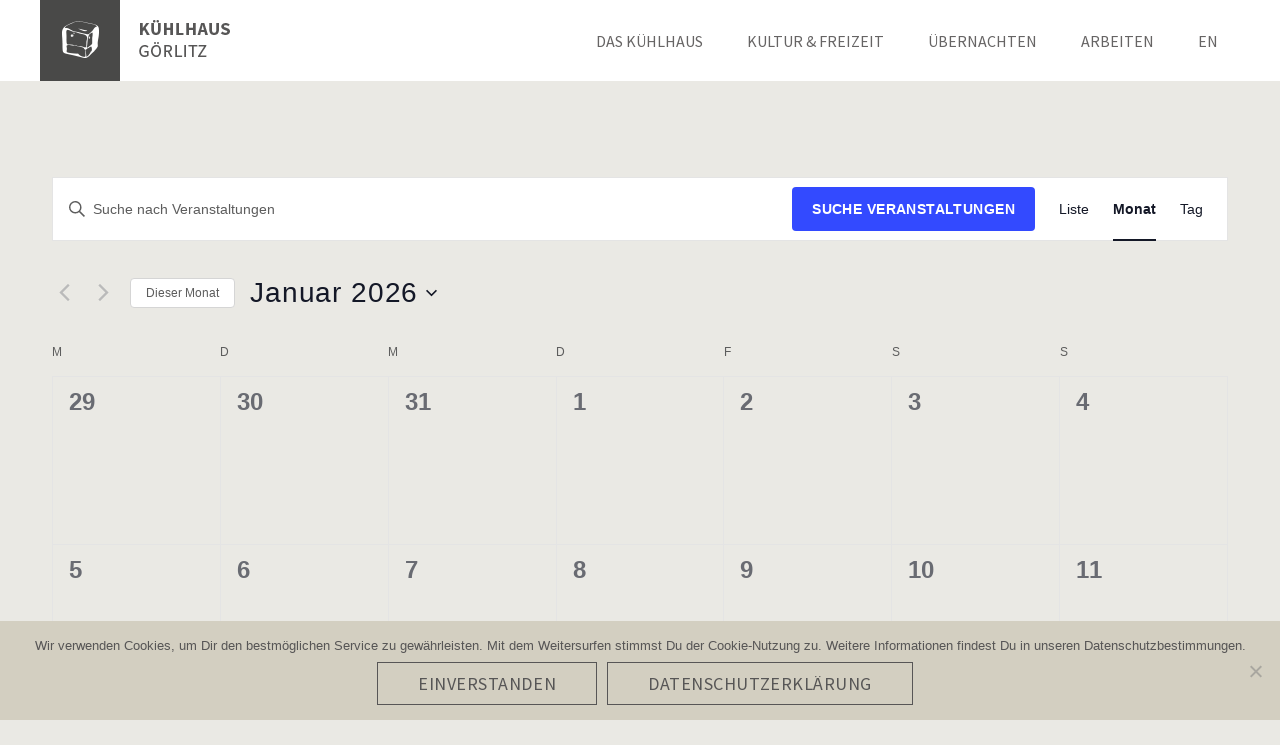

--- FILE ---
content_type: text/html; charset=UTF-8
request_url: https://kuehlhaus-goerlitz.de/events-list/
body_size: 38298
content:
<!DOCTYPE HTML><html><head><meta charset="UTF-8"><link media="all" href="https://kuehlhaus-goerlitz.de/wp-content/cache/autoptimize/css/autoptimize_b508ed67f4d0ba860b7e771575158d41.css" rel="stylesheet"><link media="print" href="https://kuehlhaus-goerlitz.de/wp-content/cache/autoptimize/css/autoptimize_9c900892739fe6dcd4c088c15818dc7d.css" rel="stylesheet"><title>Veranstaltungen für Januar 2026 &#8211; KÜHLHAUS GÖRLITZ</title><meta name="viewport" content="width=device-width, initial-scale=1, maximum-scale=1, user-scalable=no"><meta name="SKYPE_TOOLBAR" content="SKYPE_TOOLBAR_PARSER_COMPATIBLE" /> <script>(function(html){html.className = html.className.replace(/\bno-js\b/,'js')})(document.documentElement);
//# sourceURL=twentyseventeen_javascript_detection</script> <meta name='robots' content='index, follow, max-image-preview:large, max-snippet:-1, max-video-preview:-1' /><title>Veranstaltungen für Januar 2026 &#8211; KÜHLHAUS GÖRLITZ</title><link rel="canonical" href="https://kuehlhaus-goerlitz.de/events-list/" /><meta property="og:locale" content="de_DE" /><meta property="og:type" content="website" /><meta property="og:title" content="Veranstaltungen Archive - KÜHLHAUS GÖRLITZ" /><meta property="og:url" content="https://kuehlhaus-goerlitz.de/events-list/" /><meta property="og:site_name" content="KÜHLHAUS GÖRLITZ" /><meta name="twitter:card" content="summary_large_image" /> <script type="application/ld+json" class="yoast-schema-graph">{"@context":"https://schema.org","@graph":[{"@type":"CollectionPage","@id":"https://kuehlhaus-goerlitz.de/events-list/","url":"https://kuehlhaus-goerlitz.de/events-list/","name":"Veranstaltungen Archive - KÜHLHAUS GÖRLITZ","isPartOf":{"@id":"https://kuehlhaus-goerlitz.de/#website"},"primaryImageOfPage":{"@id":"https://kuehlhaus-goerlitz.de/events-list/#primaryimage"},"image":{"@id":"https://kuehlhaus-goerlitz.de/events-list/#primaryimage"},"thumbnailUrl":"https://kuehlhaus-goerlitz.de/wp-content/uploads/2024/02/bildposts_atelierhaus11.jpg","breadcrumb":{"@id":"https://kuehlhaus-goerlitz.de/events-list/#breadcrumb"},"inLanguage":"de"},{"@type":"ImageObject","inLanguage":"de","@id":"https://kuehlhaus-goerlitz.de/events-list/#primaryimage","url":"https://kuehlhaus-goerlitz.de/wp-content/uploads/2024/02/bildposts_atelierhaus11.jpg","contentUrl":"https://kuehlhaus-goerlitz.de/wp-content/uploads/2024/02/bildposts_atelierhaus11.jpg","width":1080,"height":1080},{"@type":"BreadcrumbList","@id":"https://kuehlhaus-goerlitz.de/events-list/#breadcrumb","itemListElement":[{"@type":"ListItem","position":1,"name":"Home","item":"https://kuehlhaus-goerlitz.de/"},{"@type":"ListItem","position":2,"name":"Veranstaltungen"}]},{"@type":"WebSite","@id":"https://kuehlhaus-goerlitz.de/#website","url":"https://kuehlhaus-goerlitz.de/","name":"KÜHLHAUS GÖRLITZ","description":"","potentialAction":[{"@type":"SearchAction","target":{"@type":"EntryPoint","urlTemplate":"https://kuehlhaus-goerlitz.de/?s={search_term_string}"},"query-input":{"@type":"PropertyValueSpecification","valueRequired":true,"valueName":"search_term_string"}}],"inLanguage":"de"},{"@type":"Event","name":"Out of office day","description":"Arbeiten & Netzwerken","image":{"@type":"ImageObject","inLanguage":"de","@id":"https://kuehlhaus-goerlitz.de/event/out-of-office-day/#primaryimage","url":"https://kuehlhaus-goerlitz.de/wp-content/uploads/2024/02/bildposts_atelierhaus11.jpg","contentUrl":"https://kuehlhaus-goerlitz.de/wp-content/uploads/2024/02/bildposts_atelierhaus11.jpg","width":1080,"height":1080},"url":"https://kuehlhaus-goerlitz.de/event/out-of-office-day/","eventAttendanceMode":"https://schema.org/OfflineEventAttendanceMode","eventStatus":"https://schema.org/EventScheduled","startDate":"2026-01-30T10:00:00+00:00","endDate":"2026-01-30T16:00:00+00:00","location":{"@type":"Place","name":"Kühlhaus Görlitz","description":"","url":"","address":{"@type":"PostalAddress","streetAddress":"Am Bahnhof Weinhübel 2","addressLocality":"Görlitz","postalCode":"02827","addressCountry":"Germany"},"telephone":"","sameAs":""},"organizer":{"@type":"Person","name":"Kühlhaus Görlitz","description":"","url":"","telephone":"","email":"ko&#110;tak&#116;&#64;ku&#101;h&#108;&#104;au&#115;-&#103;o&#101;&#114;&#108;&#105;&#116;z.&#100;e"},"@id":"https://kuehlhaus-goerlitz.de/event/out-of-office-day/#event","mainEntityOfPage":{"@id":"https://kuehlhaus-goerlitz.de/events-list/"}}]}</script> <link rel='dns-prefetch' href='//ajax.googleapis.com' /><link rel="alternate" type="application/rss+xml" title="KÜHLHAUS GÖRLITZ &raquo; Feed" href="https://kuehlhaus-goerlitz.de/feed/" /><link rel="alternate" type="application/rss+xml" title="KÜHLHAUS GÖRLITZ &raquo; Kommentar-Feed" href="https://kuehlhaus-goerlitz.de/comments/feed/" /><link rel="alternate" type="text/calendar" title="KÜHLHAUS GÖRLITZ &raquo; iCal Feed" href="https://kuehlhaus-goerlitz.de/events-list/?ical=1" /><link rel="alternate" type="application/rss+xml" title="KÜHLHAUS GÖRLITZ &raquo; Veranstaltungen-Feed" href="https://kuehlhaus-goerlitz.de/events-list/feed/" /><style id='wp-img-auto-sizes-contain-inline-css'>img:is([sizes=auto i],[sizes^="auto," i]){contain-intrinsic-size:3000px 1500px}
/*# sourceURL=wp-img-auto-sizes-contain-inline-css */</style><style id='wp-emoji-styles-inline-css'>img.wp-smiley, img.emoji {
		display: inline !important;
		border: none !important;
		box-shadow: none !important;
		height: 1em !important;
		width: 1em !important;
		margin: 0 0.07em !important;
		vertical-align: -0.1em !important;
		background: none !important;
		padding: 0 !important;
	}
/*# sourceURL=wp-emoji-styles-inline-css */</style><style id='global-styles-inline-css'>:root{--wp--preset--aspect-ratio--square: 1;--wp--preset--aspect-ratio--4-3: 4/3;--wp--preset--aspect-ratio--3-4: 3/4;--wp--preset--aspect-ratio--3-2: 3/2;--wp--preset--aspect-ratio--2-3: 2/3;--wp--preset--aspect-ratio--16-9: 16/9;--wp--preset--aspect-ratio--9-16: 9/16;--wp--preset--color--black: #000000;--wp--preset--color--cyan-bluish-gray: #abb8c3;--wp--preset--color--white: #ffffff;--wp--preset--color--pale-pink: #f78da7;--wp--preset--color--vivid-red: #cf2e2e;--wp--preset--color--luminous-vivid-orange: #ff6900;--wp--preset--color--luminous-vivid-amber: #fcb900;--wp--preset--color--light-green-cyan: #7bdcb5;--wp--preset--color--vivid-green-cyan: #00d084;--wp--preset--color--pale-cyan-blue: #8ed1fc;--wp--preset--color--vivid-cyan-blue: #0693e3;--wp--preset--color--vivid-purple: #9b51e0;--wp--preset--gradient--vivid-cyan-blue-to-vivid-purple: linear-gradient(135deg,rgb(6,147,227) 0%,rgb(155,81,224) 100%);--wp--preset--gradient--light-green-cyan-to-vivid-green-cyan: linear-gradient(135deg,rgb(122,220,180) 0%,rgb(0,208,130) 100%);--wp--preset--gradient--luminous-vivid-amber-to-luminous-vivid-orange: linear-gradient(135deg,rgb(252,185,0) 0%,rgb(255,105,0) 100%);--wp--preset--gradient--luminous-vivid-orange-to-vivid-red: linear-gradient(135deg,rgb(255,105,0) 0%,rgb(207,46,46) 100%);--wp--preset--gradient--very-light-gray-to-cyan-bluish-gray: linear-gradient(135deg,rgb(238,238,238) 0%,rgb(169,184,195) 100%);--wp--preset--gradient--cool-to-warm-spectrum: linear-gradient(135deg,rgb(74,234,220) 0%,rgb(151,120,209) 20%,rgb(207,42,186) 40%,rgb(238,44,130) 60%,rgb(251,105,98) 80%,rgb(254,248,76) 100%);--wp--preset--gradient--blush-light-purple: linear-gradient(135deg,rgb(255,206,236) 0%,rgb(152,150,240) 100%);--wp--preset--gradient--blush-bordeaux: linear-gradient(135deg,rgb(254,205,165) 0%,rgb(254,45,45) 50%,rgb(107,0,62) 100%);--wp--preset--gradient--luminous-dusk: linear-gradient(135deg,rgb(255,203,112) 0%,rgb(199,81,192) 50%,rgb(65,88,208) 100%);--wp--preset--gradient--pale-ocean: linear-gradient(135deg,rgb(255,245,203) 0%,rgb(182,227,212) 50%,rgb(51,167,181) 100%);--wp--preset--gradient--electric-grass: linear-gradient(135deg,rgb(202,248,128) 0%,rgb(113,206,126) 100%);--wp--preset--gradient--midnight: linear-gradient(135deg,rgb(2,3,129) 0%,rgb(40,116,252) 100%);--wp--preset--font-size--small: 13px;--wp--preset--font-size--medium: 20px;--wp--preset--font-size--large: 36px;--wp--preset--font-size--x-large: 42px;--wp--preset--spacing--20: 0.44rem;--wp--preset--spacing--30: 0.67rem;--wp--preset--spacing--40: 1rem;--wp--preset--spacing--50: 1.5rem;--wp--preset--spacing--60: 2.25rem;--wp--preset--spacing--70: 3.38rem;--wp--preset--spacing--80: 5.06rem;--wp--preset--shadow--natural: 6px 6px 9px rgba(0, 0, 0, 0.2);--wp--preset--shadow--deep: 12px 12px 50px rgba(0, 0, 0, 0.4);--wp--preset--shadow--sharp: 6px 6px 0px rgba(0, 0, 0, 0.2);--wp--preset--shadow--outlined: 6px 6px 0px -3px rgb(255, 255, 255), 6px 6px rgb(0, 0, 0);--wp--preset--shadow--crisp: 6px 6px 0px rgb(0, 0, 0);}:where(.is-layout-flex){gap: 0.5em;}:where(.is-layout-grid){gap: 0.5em;}body .is-layout-flex{display: flex;}.is-layout-flex{flex-wrap: wrap;align-items: center;}.is-layout-flex > :is(*, div){margin: 0;}body .is-layout-grid{display: grid;}.is-layout-grid > :is(*, div){margin: 0;}:where(.wp-block-columns.is-layout-flex){gap: 2em;}:where(.wp-block-columns.is-layout-grid){gap: 2em;}:where(.wp-block-post-template.is-layout-flex){gap: 1.25em;}:where(.wp-block-post-template.is-layout-grid){gap: 1.25em;}.has-black-color{color: var(--wp--preset--color--black) !important;}.has-cyan-bluish-gray-color{color: var(--wp--preset--color--cyan-bluish-gray) !important;}.has-white-color{color: var(--wp--preset--color--white) !important;}.has-pale-pink-color{color: var(--wp--preset--color--pale-pink) !important;}.has-vivid-red-color{color: var(--wp--preset--color--vivid-red) !important;}.has-luminous-vivid-orange-color{color: var(--wp--preset--color--luminous-vivid-orange) !important;}.has-luminous-vivid-amber-color{color: var(--wp--preset--color--luminous-vivid-amber) !important;}.has-light-green-cyan-color{color: var(--wp--preset--color--light-green-cyan) !important;}.has-vivid-green-cyan-color{color: var(--wp--preset--color--vivid-green-cyan) !important;}.has-pale-cyan-blue-color{color: var(--wp--preset--color--pale-cyan-blue) !important;}.has-vivid-cyan-blue-color{color: var(--wp--preset--color--vivid-cyan-blue) !important;}.has-vivid-purple-color{color: var(--wp--preset--color--vivid-purple) !important;}.has-black-background-color{background-color: var(--wp--preset--color--black) !important;}.has-cyan-bluish-gray-background-color{background-color: var(--wp--preset--color--cyan-bluish-gray) !important;}.has-white-background-color{background-color: var(--wp--preset--color--white) !important;}.has-pale-pink-background-color{background-color: var(--wp--preset--color--pale-pink) !important;}.has-vivid-red-background-color{background-color: var(--wp--preset--color--vivid-red) !important;}.has-luminous-vivid-orange-background-color{background-color: var(--wp--preset--color--luminous-vivid-orange) !important;}.has-luminous-vivid-amber-background-color{background-color: var(--wp--preset--color--luminous-vivid-amber) !important;}.has-light-green-cyan-background-color{background-color: var(--wp--preset--color--light-green-cyan) !important;}.has-vivid-green-cyan-background-color{background-color: var(--wp--preset--color--vivid-green-cyan) !important;}.has-pale-cyan-blue-background-color{background-color: var(--wp--preset--color--pale-cyan-blue) !important;}.has-vivid-cyan-blue-background-color{background-color: var(--wp--preset--color--vivid-cyan-blue) !important;}.has-vivid-purple-background-color{background-color: var(--wp--preset--color--vivid-purple) !important;}.has-black-border-color{border-color: var(--wp--preset--color--black) !important;}.has-cyan-bluish-gray-border-color{border-color: var(--wp--preset--color--cyan-bluish-gray) !important;}.has-white-border-color{border-color: var(--wp--preset--color--white) !important;}.has-pale-pink-border-color{border-color: var(--wp--preset--color--pale-pink) !important;}.has-vivid-red-border-color{border-color: var(--wp--preset--color--vivid-red) !important;}.has-luminous-vivid-orange-border-color{border-color: var(--wp--preset--color--luminous-vivid-orange) !important;}.has-luminous-vivid-amber-border-color{border-color: var(--wp--preset--color--luminous-vivid-amber) !important;}.has-light-green-cyan-border-color{border-color: var(--wp--preset--color--light-green-cyan) !important;}.has-vivid-green-cyan-border-color{border-color: var(--wp--preset--color--vivid-green-cyan) !important;}.has-pale-cyan-blue-border-color{border-color: var(--wp--preset--color--pale-cyan-blue) !important;}.has-vivid-cyan-blue-border-color{border-color: var(--wp--preset--color--vivid-cyan-blue) !important;}.has-vivid-purple-border-color{border-color: var(--wp--preset--color--vivid-purple) !important;}.has-vivid-cyan-blue-to-vivid-purple-gradient-background{background: var(--wp--preset--gradient--vivid-cyan-blue-to-vivid-purple) !important;}.has-light-green-cyan-to-vivid-green-cyan-gradient-background{background: var(--wp--preset--gradient--light-green-cyan-to-vivid-green-cyan) !important;}.has-luminous-vivid-amber-to-luminous-vivid-orange-gradient-background{background: var(--wp--preset--gradient--luminous-vivid-amber-to-luminous-vivid-orange) !important;}.has-luminous-vivid-orange-to-vivid-red-gradient-background{background: var(--wp--preset--gradient--luminous-vivid-orange-to-vivid-red) !important;}.has-very-light-gray-to-cyan-bluish-gray-gradient-background{background: var(--wp--preset--gradient--very-light-gray-to-cyan-bluish-gray) !important;}.has-cool-to-warm-spectrum-gradient-background{background: var(--wp--preset--gradient--cool-to-warm-spectrum) !important;}.has-blush-light-purple-gradient-background{background: var(--wp--preset--gradient--blush-light-purple) !important;}.has-blush-bordeaux-gradient-background{background: var(--wp--preset--gradient--blush-bordeaux) !important;}.has-luminous-dusk-gradient-background{background: var(--wp--preset--gradient--luminous-dusk) !important;}.has-pale-ocean-gradient-background{background: var(--wp--preset--gradient--pale-ocean) !important;}.has-electric-grass-gradient-background{background: var(--wp--preset--gradient--electric-grass) !important;}.has-midnight-gradient-background{background: var(--wp--preset--gradient--midnight) !important;}.has-small-font-size{font-size: var(--wp--preset--font-size--small) !important;}.has-medium-font-size{font-size: var(--wp--preset--font-size--medium) !important;}.has-large-font-size{font-size: var(--wp--preset--font-size--large) !important;}.has-x-large-font-size{font-size: var(--wp--preset--font-size--x-large) !important;}
/*# sourceURL=global-styles-inline-css */</style><style id='classic-theme-styles-inline-css'>/*! This file is auto-generated */
.wp-block-button__link{color:#fff;background-color:#32373c;border-radius:9999px;box-shadow:none;text-decoration:none;padding:calc(.667em + 2px) calc(1.333em + 2px);font-size:1.125em}.wp-block-file__button{background:#32373c;color:#fff;text-decoration:none}
/*# sourceURL=/wp-includes/css/classic-themes.min.css */</style><link rel='stylesheet' id='jquery-style-css' href='https://ajax.googleapis.com/ajax/libs/jqueryui/1.8.2/themes/smoothness/jquery-ui.css?ver=6.9' media='all' /><link rel='stylesheet' id='smls-google-fonts-sans-css' href='https://kuehlhaus-goerlitz.de/wp-content/cache/autoptimize/css/autoptimize_single_46b055dc2f90ee1fdae4154a151e3cfa.css?ver=1662637580' media='all' /><link rel='stylesheet' id='smls-google-fonts-roboto-css' href='https://kuehlhaus-goerlitz.de/wp-content/cache/autoptimize/css/autoptimize_single_1896055344f9056b5e061df9104d5d5d.css?ver=1662637580' media='all' /><link rel='stylesheet' id='smls-google-fonts-lato-css' href='https://kuehlhaus-goerlitz.de/wp-content/cache/autoptimize/css/autoptimize_single_540be7c18263bfa661f1ccbbcce08471.css?ver=1662637580' media='all' /><link rel='stylesheet' id='smls-google-fonts-montserrat-css' href='https://kuehlhaus-goerlitz.de/wp-content/cache/autoptimize/css/autoptimize_single_94080db37f0e43e762d7ac5c62493bc1.css?ver=1662637580' media='all' /><link rel='stylesheet' id='smls-google-fonts-merriweather-css' href='https://kuehlhaus-goerlitz.de/wp-content/cache/autoptimize/css/autoptimize_single_618a16c0988c61b11f499b3cf2b4d7e2.css?ver=1662637580' media='all' /><link rel='stylesheet' id='smls-google-fonts-droid-css' href='https://kuehlhaus-goerlitz.de/wp-content/cache/autoptimize/css/autoptimize_single_e4d3a8e43e52fb56a595debf0b689f7d.css?ver=1662637580' media='all' /><link rel='stylesheet' id='smls-google-fonts-oxygen-css' href='https://kuehlhaus-goerlitz.de/wp-content/cache/autoptimize/css/autoptimize_single_b4b60c20c29757b589a8590b43d616d1.css?ver=1662637580' media='all' /><link rel='stylesheet' id='smls-google-fonts-raleway-css' href='https://kuehlhaus-goerlitz.de/wp-content/cache/autoptimize/css/autoptimize_single_931a4b79b557a365d982146f2430fd7e.css?ver=1662637580' media='all' /><style id='wpml-menu-item-0-inline-css'>.wpml-ls-slot-2, .wpml-ls-slot-2 a, .wpml-ls-slot-2 a:visited{color:#666464;}.wpml-ls-slot-2:hover, .wpml-ls-slot-2:hover a, .wpml-ls-slot-2 a:hover{color:#666464;}.wpml-ls-slot-2.wpml-ls-current-language, .wpml-ls-slot-2.wpml-ls-current-language a, .wpml-ls-slot-2.wpml-ls-current-language a:visited{color:#666464;}.wpml-ls-slot-2.wpml-ls-current-language:hover, .wpml-ls-slot-2.wpml-ls-current-language:hover a, .wpml-ls-slot-2.wpml-ls-current-language a:hover{color:#666464;}
/*# sourceURL=wpml-menu-item-0-inline-css */</style><link rel='stylesheet' id='kuhlhaus-source-sans-pro-css' href='https://kuehlhaus-goerlitz.de/wp-content/cache/autoptimize/css/autoptimize_single_831431218e47e9696befc004db969ad1.css?ver=1662637580' media='all' /> <script src="https://kuehlhaus-goerlitz.de/wp-includes/js/jquery/jquery.min.js?ver=3.7.1" id="jquery-core-js"></script> <script defer src="https://kuehlhaus-goerlitz.de/wp-includes/js/jquery/jquery-migrate.min.js?ver=3.4.1" id="jquery-migrate-js"></script> <script defer src="https://kuehlhaus-goerlitz.de/wp-content/cache/autoptimize/js/autoptimize_single_bcdda4c2a25e1250e7218ed644ae04f5.js?ver=9c44e11f3503a33e9540" id="tribe-common-js"></script> <script defer src="https://kuehlhaus-goerlitz.de/wp-content/cache/autoptimize/js/autoptimize_single_ee54704f72f7b625207a9ef7460fb602.js?ver=4208de2df2852e0b91ec" id="tribe-events-views-v2-breakpoints-js"></script> <script defer src="https://kuehlhaus-goerlitz.de/wp-includes/js/jquery/ui/core.min.js?ver=1.13.3" id="jquery-ui-core-js"></script> <script defer src="https://kuehlhaus-goerlitz.de/wp-includes/js/jquery/ui/datepicker.min.js?ver=1.13.3" id="jquery-ui-datepicker-js"></script> <script id="jquery-ui-datepicker-js-after">jQuery(function(jQuery){jQuery.datepicker.setDefaults({"closeText":"Schlie\u00dfen","currentText":"Heute","monthNames":["Januar","Februar","M\u00e4rz","April","Mai","Juni","Juli","August","September","Oktober","November","Dezember"],"monthNamesShort":["Jan.","Feb.","M\u00e4rz","Apr.","Mai","Juni","Juli","Aug.","Sep.","Okt.","Nov.","Dez."],"nextText":"Weiter","prevText":"Zur\u00fcck","dayNames":["Sonntag","Montag","Dienstag","Mittwoch","Donnerstag","Freitag","Samstag"],"dayNamesShort":["So.","Mo.","Di.","Mi.","Do.","Fr.","Sa."],"dayNamesMin":["S","M","D","M","D","F","S"],"dateFormat":"MM d, yy","firstDay":1,"isRTL":false});});
//# sourceURL=jquery-ui-datepicker-js-after</script> <script id="beds24-datepicker-js-extra">var WPURLS = {"siteurl":"https://kuehlhaus-goerlitz.de"};
//# sourceURL=beds24-datepicker-js-extra</script> <script defer src="https://kuehlhaus-goerlitz.de/wp-content/cache/autoptimize/js/autoptimize_single_2d8c3adfedb3cad06bbefabcda1f74db.js?ver=6.9" id="beds24-datepicker-js"></script> <script id="cookie-notice-front-js-before">var cnArgs = {"ajaxUrl":"https:\/\/kuehlhaus-goerlitz.de\/wp-admin\/admin-ajax.php","nonce":"26eea386ab","hideEffect":"fade","position":"bottom","onScroll":false,"onScrollOffset":100,"onClick":false,"cookieName":"cookie_notice_accepted","cookieTime":2592000,"cookieTimeRejected":2592000,"globalCookie":false,"redirection":false,"cache":false,"revokeCookies":false,"revokeCookiesOpt":"manual"};

//# sourceURL=cookie-notice-front-js-before</script> <script defer src="https://kuehlhaus-goerlitz.de/wp-content/plugins/cookie-notice/js/front.min.js?ver=2.5.11" id="cookie-notice-front-js"></script> <script id="hashbar-frontend-js-extra">var hashbar_localize = {"dont_show_bar_after_close":"","notification_display_time":"400","bar_keep_closed":"","cookies_expire_time":"","cookies_expire_type":""};
//# sourceURL=hashbar-frontend-js-extra</script> <script defer src="https://kuehlhaus-goerlitz.de/wp-content/cache/autoptimize/js/autoptimize_single_9c030405c93af16af604a1068be8b527.js?ver=1.7.5" id="hashbar-frontend-js"></script> <script defer src="https://kuehlhaus-goerlitz.de/wp-content/plugins/hashbar-wp-notification-bar/assets/js/js.cookie.min.js?ver=1.7.5" id="js-cookie-js"></script> <script defer src="https://kuehlhaus-goerlitz.de/wp-content/cache/autoptimize/js/autoptimize_single_a7f535ea24c4c9cf5f01ac9322634f58.js?ver=1.1.1" id="smls-owl-script-js"></script> <script defer src="https://kuehlhaus-goerlitz.de/wp-content/cache/autoptimize/js/autoptimize_single_6aa98f40648a15975db2ee63d847c74b.js?ver=1.1.1" id="smls-tooltip-script-js"></script> <script defer src="https://kuehlhaus-goerlitz.de/wp-content/cache/autoptimize/js/autoptimize_single_90b68cc0732fe173790f00edbf5ae386.js?ver=1.1.1" id="smls-frontend-script-js"></script> <script id="twentyseventeen-global-js-extra">var twentyseventeenScreenReaderText = {"quote":"\u003Csvg class=\"icon icon-quote-right\" aria-hidden=\"true\" role=\"img\"\u003E \u003Cuse href=\"#icon-quote-right\" xlink:href=\"#icon-quote-right\"\u003E\u003C/use\u003E \u003C/svg\u003E","expand":"Untermen\u00fc \u00f6ffnen","collapse":"Untermen\u00fc schlie\u00dfen","icon":"\u003Csvg class=\"icon icon-angle-down\" aria-hidden=\"true\" role=\"img\"\u003E \u003Cuse href=\"#icon-angle-down\" xlink:href=\"#icon-angle-down\"\u003E\u003C/use\u003E \u003Cspan class=\"svg-fallback icon-angle-down\"\u003E\u003C/span\u003E\u003C/svg\u003E"};
//# sourceURL=twentyseventeen-global-js-extra</script> <script src="https://kuehlhaus-goerlitz.de/wp-content/cache/autoptimize/js/autoptimize_single_b05f10be5dc47940fc74ad56a9495aaf.js?ver=20211130" id="twentyseventeen-global-js" defer data-wp-strategy="defer"></script> <script src="https://kuehlhaus-goerlitz.de/wp-content/cache/autoptimize/js/autoptimize_single_7528d405618574126935b33521c7b857.js?ver=20210122" id="twentyseventeen-navigation-js" defer data-wp-strategy="defer"></script> <link rel="https://api.w.org/" href="https://kuehlhaus-goerlitz.de/wp-json/" /><link rel="EditURI" type="application/rsd+xml" title="RSD" href="https://kuehlhaus-goerlitz.de/xmlrpc.php?rsd" /><meta name="generator" content="WordPress 6.9" /><meta name="generator" content="WPML ver:4.8.6 stt:1,3;" /><style>.post-thumbnail img[src$='.svg'] { width: 100%; height: auto; }</style><meta name="tec-api-version" content="v1"><meta name="tec-api-origin" content="https://kuehlhaus-goerlitz.de"><link rel="alternate" href="https://kuehlhaus-goerlitz.de/wp-json/tribe/events/v1/" /><style>.recentcomments a{display:inline !important;padding:0 !important;margin:0 !important;}</style><link rel="icon" href="https://kuehlhaus-goerlitz.de/wp-content/uploads/2018/11/cropped-favicon-1-32x32.png" sizes="32x32" /><link rel="icon" href="https://kuehlhaus-goerlitz.de/wp-content/uploads/2018/11/cropped-favicon-1-192x192.png" sizes="192x192" /><link rel="apple-touch-icon" href="https://kuehlhaus-goerlitz.de/wp-content/uploads/2018/11/cropped-favicon-1-180x180.png" /><meta name="msapplication-TileImage" content="https://kuehlhaus-goerlitz.de/wp-content/uploads/2018/11/cropped-favicon-1-270x270.png" /><style id="wp-custom-css">/* CSS hotfix by mr noe */
/* Newsletter form, id:7 EN translation */
.newsletter-cover #gform_fields_7 li input {
  border: 0 !important;
  width: 100%;
}
#gform_fields_7 li:nth-child(1) {
   padding-bottom: 0;
   padding-right: 156px
}

/* Interaktive Karte */

/* Page id for interactive map DE on live site: 19466
 * EN page ID: 19725 */
.page-id-19725 .cnt-cover,
.page-id-19466 .cnt-cover {
	min-width: 1285px;
	padding-bottom: 0;
}
@media (max-width: 1000px) { 
/* 	TO-DO: add this class in the menu */
	.maplink {
		display: none;
	} 
}

.map-wrapper {
	overflow: hidden;
}

.page-id-19725 .c-cnt,
.page-id-19466 .c-cnt {
	max-width: 100%;
	padding: 0;
}

.page-id-19725 p,
.page-id-19725 ol,
.page-id-19466 p,
.page-id-19466 ol {
	text-align: left;
}

.page-id-19725 ol,
.page-id-19466 ol {
	width: 300px;
	width: max-content;
  margin-left: 80px;
  list-style: none;
  counter-reset: item;
  padding-bottom: 78px;
 }
.page-id-19725 ol li,
.page-id-19466 ol li {
   counter-increment: item;
	    display: block;
  width: 300px; 
	width: max-content;
 }
.page-id-19725 ol li:before,
.page-id-19466 ol li:before {
   margin-right: 10px;
	font-size: 11px;
	font-weight: bold;
   content: counter(item);
   background: #E0DED5;
   width: 1.5em;
   text-align: center;
   display: inline-block;
	-webkit-box-shadow: 3px 3px 5px 0 #ccc;
  box-shadow: 3px 3px 5px 0 #ccc;
}

.page-id-19725 ol a,
.page-id-19466 ol a {
	background-color: #F5F5F2;
  padding: 0px 4px 2px;
}
.page-id-19725 ol li:hover a,
.page-id-19725 ol li:active a,
.page-id-19466 ol li:hover a,
.page-id-19466 ol li:active a {
	text-decoration:none;
	-webkit-box-shadow: 3px 3px 5px 0 #ccc;
  box-shadow: 3px 3px 5px 0 #ccc;
}

/* Interaktive Karte - Popup */
.popmake-title {
	text-transform: uppercase;
}
.pum-container {
	width: 640px !important;
}
.pum-container::before {
  content: "KÜHLHAUS GÖRLITZ";
}
.pum-container em {
	font-size: 0.8em;
  line-height: 1.4em;
  display: block;
}
.pum-container iframe {
	width: 480px;
}
.pum-container.pum-responsive img {
	margin-bottom: 0.5em;
}

/* Pop-Up Titles */
/* TO-DO: maybe update IDs on prod */
.pum-container::before {
	text-transform: uppercase;
}
/* Pop-up 1 */
#popmake-19478::before {
  content: "Herzlich willkommen!";
}
#popmake-19764::before {
  content: "Welcome!";
}
/* Pop-up 2 */
#popmake-19486::before {
  content: "Kunst am Stadtrand";
}
#popmake-19800::before {
  content: "Art at the town’s edge";
}
/* Pop-up 3 */
#popmake-19487::before {
  content: "Mehr erleben!";
}
#popmake-19762::before {
  content: "Experience more!";
}
/* Pop-up 4 */
#popmake-19488::before {
  content: "Kommt zusammen!";
}
#popmake-19761::before {
  content: "Come together!";
}
/* Pop-up 5 */
#popmake-19489::before {
  content: "Lasst Bilder sprechen!";
}
#popmake-19760::before {
  content: "Let pictures speak!";
}
/* Pop-up 6 */
#popmake-19490::before {
  content: "Alter Freund und Wegbegleiter";
}
#popmake-19759::before {
  content: "Old friend and companion";
}
/* Pop-up 7 */
#popmake-19491::before {
  content: "Von wegen NIX LOS?!";
}
#popmake-19758::before {
  content: "So much for NOTHING GOING ON?!";
}
/* Pop-up 8 */
#popmake-19492::before {
  content: "Nichts für schwache Nerven";
}
#popmake-19757::before {
  content: "Not for the faint-hearted";
}
/* Pop-up 9 */
#popmake-19493::before {
  content: "Vergangene Zeiten";
}
#popmake-19756::before {
  content: "Times gone by";
}
/* Pop-up 10 */
#popmake-19494::before {
  content: "Aussicht und Weitsicht";
}
#popmake-19755::before {
  content: "Prospect and vision";
}
/* Pop-up 11 */
#popmake-19495::before {
  content: "Sei mal kreativ!";
}
#popmake-19754::before {
  content: "Be creative!";
}
/* Pop-up 12 */
#popmake-19496::before {
  content: "Das Herzstück des Vereins";
}
#popmake-19753::before {
  content: "The heart oft he association";
}
/* Pop-up 13 */
#popmake-19497::before {
  content: "Aufbruch zur Industrie-Kultur";
}
#popmake-19752::before {
  content: "Off to industrial culture";
}
/* Pop-up 14 */
#popmake-19498::before {
  content: "Viel Platz für Ideen und Gemeinschaft";
}
#popmake-19751::before {
  content: "A lot of room for ideas and community";
}
/* Pop-up 15 */
#popmake-19499::before {
  content: "Konzentriert arbeiten nahe der Natur";
}
#popmake-19750::before {
  content: "Concentrating on work surrounded by nature";
}
/* Pop-up 16 */
#popmake-19500::before {
  content: "Go forward or go home";
}
#popmake-19749::before {
  content: "Go forward or go home";
}
/* Pop-up 17 */
#popmake-19501::before {
  content: "Zusammen entspannen";
}
#popmake-19748::before {
  content: "Relax together";
}
/* Pop-up 18 */
#popmake-19502::before {
  content: "Lichtdurchflutete Arbeitsräume";
}
#popmake-19747::before {
  content: "Light-flooded workrooms";
}
/* Pop-up 19 */
#popmake-19503::before {
  content: "Leerstand anders nutzen";
}
#popmake-19745::before {
  content: "Vacancy used differently";
}
/* Pop-up 20 */
#popmake-19485::before {
  content: "Eine Oase im Grünen";
}
#popmake-19743::before {
  content: "A haven in a green setting";
}

/* Funding logo */
.funding-logo-wrapper {
	text-align: left;
	position: relative;
	z-index: 10;
	float: right;
	margin-right: 80px;
	padding-bottom: 122px;
}
.funding-logo {
	margin-top: 0.5em;
	width: 240px;
	height: auto;
}
#notification-20815 {
	max-width: 350px;
}	

.tribe-events-single-section-title,
.tribe-events-meta-group{
	font-size: 14px !important;
	color: #666464 !important;
}

.tribe-events-sub-nav li a {
	background-color: #fff !important;
}

.tribe-events-event-meta a {
	color: #666464 !important;
}</style></head><body class="archive post-type-archive post-type-archive-tribe_events wp-embed-responsive wp-theme-twentyseventeen wp-child-theme-kuhlhaus cookies-not-set tribe-events-page-template tribe-theme-twentyseventeen tribe-no-js tribe-filter-live hfeed has-header-image has-sidebar page-two-column colors-light"><div class="loader"></div><div id="wrapper"><div class="main-container"><div id="mobilenav" class="hidden-md"> <button class="hamburger"> <span class="wrap"> <span class="line"></span> <span class="line"></span> <span class="line"></span> <span class="line"></span> </span> </button><div id="menu" data-clickable="false"><div class="menu-outer"><ul id="menu-main-menu" class="menu"><li id="menu-item-581" class="menu-item menu-item-type-post_type menu-item-object-page menu-item-has-children menu-item-581"><a href="https://kuehlhaus-goerlitz.de/das-kuehlhaus/">DAS KÜHLHAUS</a><ul class="sub-menu"><li id="menu-item-894" class="menu-grey menu-item menu-item-type-post_type menu-item-object-page menu-item-894"><a href="https://kuehlhaus-goerlitz.de/das-kuehlhaus/kuehlhaus_projekt/">ÜBER DAS KÜHLHAUS</a></li><li id="menu-item-19562" class="maplink menu-item menu-item-type-post_type menu-item-object-page menu-item-19562"><a href="https://kuehlhaus-goerlitz.de/das-kuehlhaus/interaktive-karte/">INTERAKTIVE KARTE</a></li><li id="menu-item-935" class="menu-grey menu-item menu-item-type-post_type menu-item-object-page menu-item-935"><a href="https://kuehlhaus-goerlitz.de/das-kuehlhaus/kontaktvorort/">KONTAKT</a></li><li id="menu-item-934" class="menu-grey menu-item menu-item-type-post_type menu-item-object-page menu-item-934"><a href="https://kuehlhaus-goerlitz.de/das-kuehlhaus/mitmachen/">MITMACHEN</a></li><li id="menu-item-920" class="menu-grey menu-item menu-item-type-post_type menu-item-object-page menu-item-920"><a href="https://kuehlhaus-goerlitz.de/das-kuehlhaus/tagenundfeiern/">TAGEN UND FEIERN</a></li><li id="menu-item-1069" class="menu-grey menu-item menu-item-type-post_type menu-item-object-page menu-item-1069"><a href="https://kuehlhaus-goerlitz.de/verein/">DER VEREIN</a></li><li id="menu-item-22655" class="menu-item menu-item-type-post_type menu-item-object-page menu-item-22655"><a href="https://kuehlhaus-goerlitz.de/das-kuehlhaus/barrierefreiheit/">BARRIEREFREIHEIT</a></li></ul></li><li id="menu-item-583" class="menu-item menu-item-type-post_type menu-item-object-page menu-item-has-children menu-item-583"><a href="https://kuehlhaus-goerlitz.de/kultur-freizeit/">KULTUR &#038; FREIZEIT</a><ul class="sub-menu"><li id="menu-item-776" class="menu-blue menu-item menu-item-type-post_type menu-item-object-page menu-item-776"><a href="https://kuehlhaus-goerlitz.de/kultur-freizeit/veranstaltungen/">VERANSTALTUNGEN</a></li><li id="menu-item-22318" class="menu-item menu-item-type-post_type menu-item-object-page menu-item-22318"><a href="https://kuehlhaus-goerlitz.de/sommer-bar/">BAR AM PAVILLON</a></li><li id="menu-item-828" class="menu-blue menu-item menu-item-type-post_type menu-item-object-page menu-item-828"><a href="https://kuehlhaus-goerlitz.de/kultur-freizeit/offene-werkstaetten/">OFFENE WERKSTÄTTEN</a></li><li id="menu-item-808" class="menu-blue menu-item menu-item-type-post_type menu-item-object-page menu-item-808"><a href="https://kuehlhaus-goerlitz.de/kultur-freizeit/volleyballfeld/">VOLLEYBALL</a></li><li id="menu-item-813" class="menu-blue menu-item menu-item-type-post_type menu-item-object-page menu-item-813"><a href="https://kuehlhaus-goerlitz.de/kultur-freizeit/planb/">PLAN B</a></li><li id="menu-item-823" class="menu-blue menu-item menu-item-type-post_type menu-item-object-page menu-item-823"><a href="https://kuehlhaus-goerlitz.de/kultur-freizeit/bmx-skate-halle/">15° BMX- UND SKATEHALLE</a></li></ul></li><li id="menu-item-187" class="menu-item menu-item-type-post_type menu-item-object-page menu-item-has-children menu-item-187"><a href="https://kuehlhaus-goerlitz.de/uebernachten/">ÜBERNACHTEN</a><ul class="sub-menu"><li id="menu-item-1857" class="menu-green menu-item menu-item-type-post_type menu-item-object-page menu-item-1857"><a href="https://kuehlhaus-goerlitz.de/uebernachten/campingplatz/">CAMPINGPLATZ</a></li><li id="menu-item-750" class="menu-green menu-item menu-item-type-post_type menu-item-object-page menu-item-750"><a href="https://kuehlhaus-goerlitz.de/uebernachten/safarizelte/">SAFARIZELTE</a></li><li id="menu-item-17918" class="menu-green menu-item menu-item-type-post_type menu-item-object-page menu-item-17918"><a href="https://kuehlhaus-goerlitz.de/uebernachten/garagenhostel-2/">GARAGENHOSTEL</a></li><li id="menu-item-19637" class="menu-green menu-item menu-item-type-post_type menu-item-object-page menu-item-19637"><a href="https://kuehlhaus-goerlitz.de/uebernachten/buchen/">JETZT BUCHEN</a></li><li id="menu-item-20042" class="menu-green menu-item menu-item-type-post_type menu-item-object-page menu-item-20042"><a href="https://kuehlhaus-goerlitz.de/uebernachten/gutzuwissen/">GUT ZU WISSEN</a></li></ul></li><li id="menu-item-582" class="menu-item menu-item-type-post_type menu-item-object-page menu-item-has-children menu-item-582"><a href="https://kuehlhaus-goerlitz.de/arbeiten/">ARBEITEN</a><ul class="sub-menu"><li id="menu-item-1019" class="menu-orange menu-item menu-item-type-post_type menu-item-object-page menu-item-1019"><a href="https://kuehlhaus-goerlitz.de/arbeiten/kuehlhaus-kolonie/">KÜHLHAUS-KOLONIE</a></li><li id="menu-item-20952" class="menu-orange menu-item menu-item-type-post_type menu-item-object-page menu-item-20952"><a href="https://kuehlhaus-goerlitz.de/arbeiten/atelierhaus/">ATELIERHAUS</a></li><li id="menu-item-844" class="menu-orange menu-item menu-item-type-post_type menu-item-object-page menu-item-844"><a href="https://kuehlhaus-goerlitz.de/arbeiten/kreative-vor-ort/">KREATIVE VOR ORT</a></li></ul></li><li id="menu-item-wpml-ls-2-en" class="menu-item wpml-ls-slot-2 wpml-ls-item wpml-ls-item-en wpml-ls-menu-item wpml-ls-first-item wpml-ls-last-item menu-item-type-wpml_ls_menu_item menu-item-object-wpml_ls_menu_item menu-item-wpml-ls-2-en"><a href="https://kuehlhaus-goerlitz.de/events-list/?lang=en" title="Zu EN wechseln" aria-label="Zu EN wechseln" role="menuitem"><span class="wpml-ls-native" lang="en">EN</span></a></li></ul></div></div></div><header class="main-header"><div class="container"><div class="d-flex align-items-center justify-content-between"> <a href="https://kuehlhaus-goerlitz.de" class="site-logo"> <img src="https://kuehlhaus-goerlitz.de/wp-content/uploads/2018/11/site-logo.png" alt="Site Logo"> </a><div class="right-header"><nav><ul id="menu-main-menu-1" class="menu"><li class="menu-item menu-item-type-post_type menu-item-object-page menu-item-has-children menu-item-581"><a href="https://kuehlhaus-goerlitz.de/das-kuehlhaus/">DAS KÜHLHAUS</a><ul class="sub-menu"><li class="menu-grey menu-item menu-item-type-post_type menu-item-object-page menu-item-894"><a href="https://kuehlhaus-goerlitz.de/das-kuehlhaus/kuehlhaus_projekt/">ÜBER DAS KÜHLHAUS</a></li><li class="maplink menu-item menu-item-type-post_type menu-item-object-page menu-item-19562"><a href="https://kuehlhaus-goerlitz.de/das-kuehlhaus/interaktive-karte/">INTERAKTIVE KARTE</a></li><li class="menu-grey menu-item menu-item-type-post_type menu-item-object-page menu-item-935"><a href="https://kuehlhaus-goerlitz.de/das-kuehlhaus/kontaktvorort/">KONTAKT</a></li><li class="menu-grey menu-item menu-item-type-post_type menu-item-object-page menu-item-934"><a href="https://kuehlhaus-goerlitz.de/das-kuehlhaus/mitmachen/">MITMACHEN</a></li><li class="menu-grey menu-item menu-item-type-post_type menu-item-object-page menu-item-920"><a href="https://kuehlhaus-goerlitz.de/das-kuehlhaus/tagenundfeiern/">TAGEN UND FEIERN</a></li><li class="menu-grey menu-item menu-item-type-post_type menu-item-object-page menu-item-1069"><a href="https://kuehlhaus-goerlitz.de/verein/">DER VEREIN</a></li><li class="menu-item menu-item-type-post_type menu-item-object-page menu-item-22655"><a href="https://kuehlhaus-goerlitz.de/das-kuehlhaus/barrierefreiheit/">BARRIEREFREIHEIT</a></li></ul></li><li class="menu-item menu-item-type-post_type menu-item-object-page menu-item-has-children menu-item-583"><a href="https://kuehlhaus-goerlitz.de/kultur-freizeit/">KULTUR &#038; FREIZEIT</a><ul class="sub-menu"><li class="menu-blue menu-item menu-item-type-post_type menu-item-object-page menu-item-776"><a href="https://kuehlhaus-goerlitz.de/kultur-freizeit/veranstaltungen/">VERANSTALTUNGEN</a></li><li class="menu-item menu-item-type-post_type menu-item-object-page menu-item-22318"><a href="https://kuehlhaus-goerlitz.de/sommer-bar/">BAR AM PAVILLON</a></li><li class="menu-blue menu-item menu-item-type-post_type menu-item-object-page menu-item-828"><a href="https://kuehlhaus-goerlitz.de/kultur-freizeit/offene-werkstaetten/">OFFENE WERKSTÄTTEN</a></li><li class="menu-blue menu-item menu-item-type-post_type menu-item-object-page menu-item-808"><a href="https://kuehlhaus-goerlitz.de/kultur-freizeit/volleyballfeld/">VOLLEYBALL</a></li><li class="menu-blue menu-item menu-item-type-post_type menu-item-object-page menu-item-813"><a href="https://kuehlhaus-goerlitz.de/kultur-freizeit/planb/">PLAN B</a></li><li class="menu-blue menu-item menu-item-type-post_type menu-item-object-page menu-item-823"><a href="https://kuehlhaus-goerlitz.de/kultur-freizeit/bmx-skate-halle/">15° BMX- UND SKATEHALLE</a></li></ul></li><li class="menu-item menu-item-type-post_type menu-item-object-page menu-item-has-children menu-item-187"><a href="https://kuehlhaus-goerlitz.de/uebernachten/">ÜBERNACHTEN</a><ul class="sub-menu"><li class="menu-green menu-item menu-item-type-post_type menu-item-object-page menu-item-1857"><a href="https://kuehlhaus-goerlitz.de/uebernachten/campingplatz/">CAMPINGPLATZ</a></li><li class="menu-green menu-item menu-item-type-post_type menu-item-object-page menu-item-750"><a href="https://kuehlhaus-goerlitz.de/uebernachten/safarizelte/">SAFARIZELTE</a></li><li class="menu-green menu-item menu-item-type-post_type menu-item-object-page menu-item-17918"><a href="https://kuehlhaus-goerlitz.de/uebernachten/garagenhostel-2/">GARAGENHOSTEL</a></li><li class="menu-green menu-item menu-item-type-post_type menu-item-object-page menu-item-19637"><a href="https://kuehlhaus-goerlitz.de/uebernachten/buchen/">JETZT BUCHEN</a></li><li class="menu-green menu-item menu-item-type-post_type menu-item-object-page menu-item-20042"><a href="https://kuehlhaus-goerlitz.de/uebernachten/gutzuwissen/">GUT ZU WISSEN</a></li></ul></li><li class="menu-item menu-item-type-post_type menu-item-object-page menu-item-has-children menu-item-582"><a href="https://kuehlhaus-goerlitz.de/arbeiten/">ARBEITEN</a><ul class="sub-menu"><li class="menu-orange menu-item menu-item-type-post_type menu-item-object-page menu-item-1019"><a href="https://kuehlhaus-goerlitz.de/arbeiten/kuehlhaus-kolonie/">KÜHLHAUS-KOLONIE</a></li><li class="menu-orange menu-item menu-item-type-post_type menu-item-object-page menu-item-20952"><a href="https://kuehlhaus-goerlitz.de/arbeiten/atelierhaus/">ATELIERHAUS</a></li><li class="menu-orange menu-item menu-item-type-post_type menu-item-object-page menu-item-844"><a href="https://kuehlhaus-goerlitz.de/arbeiten/kreative-vor-ort/">KREATIVE VOR ORT</a></li></ul></li><li class="menu-item wpml-ls-slot-2 wpml-ls-item wpml-ls-item-en wpml-ls-menu-item wpml-ls-first-item wpml-ls-last-item menu-item-type-wpml_ls_menu_item menu-item-object-wpml_ls_menu_item menu-item-wpml-ls-2-en"><a href="https://kuehlhaus-goerlitz.de/events-list/?lang=en" title="Zu EN wechseln" aria-label="Zu EN wechseln" role="menuitem"><span class="wpml-ls-native" lang="en">EN</span></a></li></ul></nav></div></div></div></header><div
 class="tribe-common tribe-events tribe-events-view tribe-events-view--month" 	data-js="tribe-events-view"
 data-view-rest-url="https://kuehlhaus-goerlitz.de/wp-json/tribe/views/v2/html"
 data-view-rest-method="GET"
 data-view-manage-url="1"
 data-view-breakpoint-pointer="a23fd954-bfc5-4c5b-8112-561fc8155ede"
 role="main"><section class="tribe-common-l-container tribe-events-l-container"><div
 class="tribe-events-view-loader tribe-common-a11y-hidden"
 role="alert"
 aria-live="polite"
> <span class="tribe-events-view-loader__text tribe-common-a11y-visual-hide"> 35 Veranstaltungen gefunden. </span><div class="tribe-events-view-loader__dots tribe-common-c-loader"> <svg
 class="tribe-common-c-svgicon tribe-common-c-svgicon--dot tribe-common-c-loader__dot tribe-common-c-loader__dot--first" 	aria-hidden="true"
 viewBox="0 0 15 15"
 xmlns="http://www.w3.org/2000/svg"
> <circle cx="7.5" cy="7.5" r="7.5"/> </svg> <svg
 class="tribe-common-c-svgicon tribe-common-c-svgicon--dot tribe-common-c-loader__dot tribe-common-c-loader__dot--second" 	aria-hidden="true"
 viewBox="0 0 15 15"
 xmlns="http://www.w3.org/2000/svg"
> <circle cx="7.5" cy="7.5" r="7.5"/> </svg> <svg
 class="tribe-common-c-svgicon tribe-common-c-svgicon--dot tribe-common-c-loader__dot tribe-common-c-loader__dot--third" 	aria-hidden="true"
 viewBox="0 0 15 15"
 xmlns="http://www.w3.org/2000/svg"
> <circle cx="7.5" cy="7.5" r="7.5"/> </svg></div></div> <script data-js="tribe-events-view-data" type="application/json">{"slug":"month","prev_url":"https:\/\/kuehlhaus-goerlitz.de\/events-list\/(\/?:month|monat|Monat|miesic|miesi\u0105c)\/2025-12\/","next_url":"https:\/\/kuehlhaus-goerlitz.de\/events-list\/(\/?:month|monat|Monat|miesic|miesi\u0105c)\/2026-02\/","view_class":"Tribe\\Events\\Views\\V2\\Views\\Month_View","view_slug":"month","view_label":"Monat","title":"Veranstaltungen Archive - K\u00dcHLHAUS G\u00d6RLITZ","events":{"2025-12-29":[],"2025-12-30":[],"2025-12-31":[],"2026-01-01":[],"2026-01-02":[],"2026-01-03":[],"2026-01-04":[],"2026-01-05":[],"2026-01-06":[],"2026-01-07":[],"2026-01-08":[],"2026-01-09":[],"2026-01-10":[],"2026-01-11":[],"2026-01-12":[],"2026-01-13":[],"2026-01-14":[],"2026-01-15":[],"2026-01-16":[],"2026-01-17":[],"2026-01-18":[],"2026-01-19":[],"2026-01-20":[],"2026-01-21":[],"2026-01-22":[],"2026-01-23":[],"2026-01-24":[],"2026-01-25":[],"2026-01-26":[],"2026-01-27":[],"2026-01-28":[],"2026-01-29":[],"2026-01-30":[22754],"2026-01-31":[],"2026-02-01":[]},"url":"https:\/\/kuehlhaus-goerlitz.de\/events-list\/(\/?:month|monat|Monat|miesic|miesi\u0105c)\/","url_event_date":false,"bar":{"keyword":"","date":""},"today":"2026-01-22 00:00:00","now":"2026-01-22 01:35:31","home_url":"https:\/\/kuehlhaus-goerlitz.de","rest_url":"https:\/\/kuehlhaus-goerlitz.de\/wp-json\/tribe\/views\/v2\/html","rest_method":"GET","rest_nonce":"","should_manage_url":true,"today_url":"https:\/\/kuehlhaus-goerlitz.de\/events-list\/(\/?:month|monat|Monat|miesic|miesi\u0105c)\/","today_title":"Klicke, um den aktuellen Monat auszuw\u00e4hlen","today_label":"Dieser Monat","prev_label":"Dez.","next_label":"Feb.","date_formats":{"compact":"d.m.Y","month_and_year_compact":"m.Y","month_and_year":"F Y","time_range_separator":" - ","date_time_separator":": "},"messages":[],"start_of_week":"1","header_title":"","header_title_element":"h1","content_title":"","breadcrumbs":[],"backlink":false,"before_events":"","after_events":"\n<!--\nThis calendar is powered by The Events Calendar.\nhttp:\/\/evnt.is\/18wn\n-->\n","display_events_bar":true,"disable_event_search":false,"live_refresh":true,"ical":{"display_link":true,"link":{"url":"https:\/\/kuehlhaus-goerlitz.de\/events-list\/(\/?:month|monat|Monat|miesic|miesi\u0105c)\/&#038;ical=1","text":"Veranstaltungen als iCal exportieren","title":"Diese Funktion verwenden, um Kalenderdaten mit Google Kalender, Apple iCal und kompatiblen Apps zu teilen"}},"container_classes":["tribe-common","tribe-events","tribe-events-view","tribe-events-view--month"],"container_data":[],"is_past":false,"breakpoints":{"xsmall":500,"medium":768,"full":960},"breakpoint_pointer":"a23fd954-bfc5-4c5b-8112-561fc8155ede","is_initial_load":true,"public_views":{"list":{"view_class":"Tribe\\Events\\Views\\V2\\Views\\List_View","view_url":"https:\/\/kuehlhaus-goerlitz.de\/events-list\/(\/?:list|liste|Liste|lista)\/","view_label":"Liste","aria_label":"Zeige Veranstaltungen in der Liste Ansicht"},"month":{"view_class":"Tribe\\Events\\Views\\V2\\Views\\Month_View","view_url":"https:\/\/kuehlhaus-goerlitz.de\/events-list\/(\/?:month|monat|Monat|miesic|miesi\u0105c)\/","view_label":"Monat","aria_label":"Zeige Veranstaltungen in der Monat Ansicht"},"day":{"view_class":"Tribe\\Events\\Views\\V2\\Views\\Day_View","view_url":"https:\/\/kuehlhaus-goerlitz.de\/events-list\/(\/?:today|heute|dzisiaj)\/","view_label":"Tag","aria_label":"Zeige Veranstaltungen in der Tag Ansicht"}},"show_latest_past":true,"past":false,"today_date":"2026-01-22","grid_date":"2026-01-22","formatted_grid_date":"Januar 2026","formatted_grid_date_mobile":"22.01.2026","days":{"2025-12-29":{"date":"2025-12-29","is_start_of_week":true,"year_number":"2025","month_number":"12","day_number":"29","events":[],"featured_events":[],"multiday_events":[],"found_events":0,"more_events":0,"day_url":"https:\/\/kuehlhaus-goerlitz.de\/events-list\/2025-12-29\/"},"2025-12-30":{"date":"2025-12-30","is_start_of_week":false,"year_number":"2025","month_number":"12","day_number":"30","events":[],"featured_events":[],"multiday_events":[],"found_events":0,"more_events":0,"day_url":"https:\/\/kuehlhaus-goerlitz.de\/events-list\/2025-12-30\/"},"2025-12-31":{"date":"2025-12-31","is_start_of_week":false,"year_number":"2025","month_number":"12","day_number":"31","events":[],"featured_events":[],"multiday_events":[],"found_events":0,"more_events":0,"day_url":"https:\/\/kuehlhaus-goerlitz.de\/events-list\/2025-12-31\/"},"2026-01-01":{"date":"2026-01-01","is_start_of_week":false,"year_number":"2026","month_number":"01","day_number":"1","events":[],"featured_events":[],"multiday_events":[],"found_events":0,"more_events":0,"day_url":"https:\/\/kuehlhaus-goerlitz.de\/events-list\/2026-01-01\/"},"2026-01-02":{"date":"2026-01-02","is_start_of_week":false,"year_number":"2026","month_number":"01","day_number":"2","events":[],"featured_events":[],"multiday_events":[],"found_events":0,"more_events":0,"day_url":"https:\/\/kuehlhaus-goerlitz.de\/events-list\/2026-01-02\/"},"2026-01-03":{"date":"2026-01-03","is_start_of_week":false,"year_number":"2026","month_number":"01","day_number":"3","events":[],"featured_events":[],"multiday_events":[],"found_events":0,"more_events":0,"day_url":"https:\/\/kuehlhaus-goerlitz.de\/events-list\/2026-01-03\/"},"2026-01-04":{"date":"2026-01-04","is_start_of_week":false,"year_number":"2026","month_number":"01","day_number":"4","events":[],"featured_events":[],"multiday_events":[],"found_events":0,"more_events":0,"day_url":"https:\/\/kuehlhaus-goerlitz.de\/events-list\/2026-01-04\/"},"2026-01-05":{"date":"2026-01-05","is_start_of_week":true,"year_number":"2026","month_number":"01","day_number":"5","events":[],"featured_events":[],"multiday_events":[],"found_events":0,"more_events":0,"day_url":"https:\/\/kuehlhaus-goerlitz.de\/events-list\/2026-01-05\/"},"2026-01-06":{"date":"2026-01-06","is_start_of_week":false,"year_number":"2026","month_number":"01","day_number":"6","events":[],"featured_events":[],"multiday_events":[],"found_events":0,"more_events":0,"day_url":"https:\/\/kuehlhaus-goerlitz.de\/events-list\/2026-01-06\/"},"2026-01-07":{"date":"2026-01-07","is_start_of_week":false,"year_number":"2026","month_number":"01","day_number":"7","events":[],"featured_events":[],"multiday_events":[],"found_events":0,"more_events":0,"day_url":"https:\/\/kuehlhaus-goerlitz.de\/events-list\/2026-01-07\/"},"2026-01-08":{"date":"2026-01-08","is_start_of_week":false,"year_number":"2026","month_number":"01","day_number":"8","events":[],"featured_events":[],"multiday_events":[],"found_events":0,"more_events":0,"day_url":"https:\/\/kuehlhaus-goerlitz.de\/events-list\/2026-01-08\/"},"2026-01-09":{"date":"2026-01-09","is_start_of_week":false,"year_number":"2026","month_number":"01","day_number":"9","events":[],"featured_events":[],"multiday_events":[],"found_events":0,"more_events":0,"day_url":"https:\/\/kuehlhaus-goerlitz.de\/events-list\/2026-01-09\/"},"2026-01-10":{"date":"2026-01-10","is_start_of_week":false,"year_number":"2026","month_number":"01","day_number":"10","events":[],"featured_events":[],"multiday_events":[],"found_events":0,"more_events":0,"day_url":"https:\/\/kuehlhaus-goerlitz.de\/events-list\/2026-01-10\/"},"2026-01-11":{"date":"2026-01-11","is_start_of_week":false,"year_number":"2026","month_number":"01","day_number":"11","events":[],"featured_events":[],"multiday_events":[],"found_events":0,"more_events":0,"day_url":"https:\/\/kuehlhaus-goerlitz.de\/events-list\/2026-01-11\/"},"2026-01-12":{"date":"2026-01-12","is_start_of_week":true,"year_number":"2026","month_number":"01","day_number":"12","events":[],"featured_events":[],"multiday_events":[],"found_events":0,"more_events":0,"day_url":"https:\/\/kuehlhaus-goerlitz.de\/events-list\/2026-01-12\/"},"2026-01-13":{"date":"2026-01-13","is_start_of_week":false,"year_number":"2026","month_number":"01","day_number":"13","events":[],"featured_events":[],"multiday_events":[],"found_events":0,"more_events":0,"day_url":"https:\/\/kuehlhaus-goerlitz.de\/events-list\/2026-01-13\/"},"2026-01-14":{"date":"2026-01-14","is_start_of_week":false,"year_number":"2026","month_number":"01","day_number":"14","events":[],"featured_events":[],"multiday_events":[],"found_events":0,"more_events":0,"day_url":"https:\/\/kuehlhaus-goerlitz.de\/events-list\/2026-01-14\/"},"2026-01-15":{"date":"2026-01-15","is_start_of_week":false,"year_number":"2026","month_number":"01","day_number":"15","events":[],"featured_events":[],"multiday_events":[],"found_events":0,"more_events":0,"day_url":"https:\/\/kuehlhaus-goerlitz.de\/events-list\/2026-01-15\/"},"2026-01-16":{"date":"2026-01-16","is_start_of_week":false,"year_number":"2026","month_number":"01","day_number":"16","events":[],"featured_events":[],"multiday_events":[],"found_events":0,"more_events":0,"day_url":"https:\/\/kuehlhaus-goerlitz.de\/events-list\/2026-01-16\/"},"2026-01-17":{"date":"2026-01-17","is_start_of_week":false,"year_number":"2026","month_number":"01","day_number":"17","events":[],"featured_events":[],"multiday_events":[],"found_events":0,"more_events":0,"day_url":"https:\/\/kuehlhaus-goerlitz.de\/events-list\/2026-01-17\/"},"2026-01-18":{"date":"2026-01-18","is_start_of_week":false,"year_number":"2026","month_number":"01","day_number":"18","events":[],"featured_events":[],"multiday_events":[],"found_events":0,"more_events":0,"day_url":"https:\/\/kuehlhaus-goerlitz.de\/events-list\/2026-01-18\/"},"2026-01-19":{"date":"2026-01-19","is_start_of_week":true,"year_number":"2026","month_number":"01","day_number":"19","events":[],"featured_events":[],"multiday_events":[],"found_events":0,"more_events":0,"day_url":"https:\/\/kuehlhaus-goerlitz.de\/events-list\/2026-01-19\/"},"2026-01-20":{"date":"2026-01-20","is_start_of_week":false,"year_number":"2026","month_number":"01","day_number":"20","events":[],"featured_events":[],"multiday_events":[],"found_events":0,"more_events":0,"day_url":"https:\/\/kuehlhaus-goerlitz.de\/events-list\/2026-01-20\/"},"2026-01-21":{"date":"2026-01-21","is_start_of_week":false,"year_number":"2026","month_number":"01","day_number":"21","events":[],"featured_events":[],"multiday_events":[],"found_events":0,"more_events":0,"day_url":"https:\/\/kuehlhaus-goerlitz.de\/events-list\/2026-01-21\/"},"2026-01-22":{"date":"2026-01-22","is_start_of_week":false,"year_number":"2026","month_number":"01","day_number":"22","events":[],"featured_events":[],"multiday_events":[],"found_events":0,"more_events":0,"day_url":"https:\/\/kuehlhaus-goerlitz.de\/events-list\/2026-01-22\/"},"2026-01-23":{"date":"2026-01-23","is_start_of_week":false,"year_number":"2026","month_number":"01","day_number":"23","events":[],"featured_events":[],"multiday_events":[],"found_events":0,"more_events":0,"day_url":"https:\/\/kuehlhaus-goerlitz.de\/events-list\/2026-01-23\/"},"2026-01-24":{"date":"2026-01-24","is_start_of_week":false,"year_number":"2026","month_number":"01","day_number":"24","events":[],"featured_events":[],"multiday_events":[],"found_events":0,"more_events":0,"day_url":"https:\/\/kuehlhaus-goerlitz.de\/events-list\/2026-01-24\/"},"2026-01-25":{"date":"2026-01-25","is_start_of_week":false,"year_number":"2026","month_number":"01","day_number":"25","events":[],"featured_events":[],"multiday_events":[],"found_events":0,"more_events":0,"day_url":"https:\/\/kuehlhaus-goerlitz.de\/events-list\/2026-01-25\/"},"2026-01-26":{"date":"2026-01-26","is_start_of_week":true,"year_number":"2026","month_number":"01","day_number":"26","events":[],"featured_events":[],"multiday_events":[],"found_events":0,"more_events":0,"day_url":"https:\/\/kuehlhaus-goerlitz.de\/events-list\/2026-01-26\/"},"2026-01-27":{"date":"2026-01-27","is_start_of_week":false,"year_number":"2026","month_number":"01","day_number":"27","events":[],"featured_events":[],"multiday_events":[],"found_events":0,"more_events":0,"day_url":"https:\/\/kuehlhaus-goerlitz.de\/events-list\/2026-01-27\/"},"2026-01-28":{"date":"2026-01-28","is_start_of_week":false,"year_number":"2026","month_number":"01","day_number":"28","events":[],"featured_events":[],"multiday_events":[],"found_events":0,"more_events":0,"day_url":"https:\/\/kuehlhaus-goerlitz.de\/events-list\/2026-01-28\/"},"2026-01-29":{"date":"2026-01-29","is_start_of_week":false,"year_number":"2026","month_number":"01","day_number":"29","events":[],"featured_events":[],"multiday_events":[],"found_events":0,"more_events":0,"day_url":"https:\/\/kuehlhaus-goerlitz.de\/events-list\/2026-01-29\/"},"2026-01-30":{"date":"2026-01-30","is_start_of_week":false,"year_number":"2026","month_number":"01","day_number":"30","events":[22754],"featured_events":[],"multiday_events":[],"found_events":1,"more_events":0,"day_url":"https:\/\/kuehlhaus-goerlitz.de\/events-list\/2026-01-30\/"},"2026-01-31":{"date":"2026-01-31","is_start_of_week":false,"year_number":"2026","month_number":"01","day_number":"31","events":[],"featured_events":[],"multiday_events":[],"found_events":0,"more_events":0,"day_url":"https:\/\/kuehlhaus-goerlitz.de\/events-list\/2026-01-31\/"},"2026-02-01":{"date":"2026-02-01","is_start_of_week":false,"year_number":"2026","month_number":"02","day_number":"1","events":[],"featured_events":[],"multiday_events":[],"found_events":0,"more_events":0,"day_url":"https:\/\/kuehlhaus-goerlitz.de\/events-list\/2026-02-01\/"}},"next_month":"2","prev_month":"12","next_rel":"next","prev_rel":"prev","mobile_messages":{"notice":{"no-events-in-day":"Es gibt keine Veranstaltungen an diesem Tag."}},"grid_start_date":"2025-12-29","subscribe_links":{"gcal":{"label":"Google Kalender","single_label":"Zu Google Kalender hinzuf\u00fcgen","visible":true,"block_slug":"hasGoogleCalendar"},"ical":{"label":"iCalendar","single_label":"Zu iCalendar hinzuf\u00fcgen","visible":true,"block_slug":"hasiCal"},"outlook-365":{"label":"Outlook 365","single_label":"Outlook 365","visible":true,"block_slug":"hasOutlook365"},"outlook-live":{"label":"Outlook Live","single_label":"Outlook Live","visible":true,"block_slug":"hasOutlookLive"},"ics":{"label":".ics-Datei exportieren","single_label":".ics-Datei exportieren","visible":true,"block_slug":null},"outlook-ics":{"label":"Exportiere Outlook .ics Datei","single_label":"Exportiere Outlook .ics Datei","visible":true,"block_slug":null}},"_context":{"slug":"month"},"text":"Wird geladen\u00a0\u2026","classes":["tribe-common-c-loader__dot","tribe-common-c-loader__dot--third"]}</script> <header  class="tribe-events-header tribe-events-header--has-event-search" ><div
 class="tribe-events-header__events-bar tribe-events-c-events-bar tribe-events-c-events-bar--border" 	data-js="tribe-events-events-bar"
><h2 class="tribe-common-a11y-visual-hide"> Veranstaltungen Suche und Ansichten, Navigation</h2> <button
 class="tribe-events-c-events-bar__search-button"
 aria-controls="tribe-events-search-container"
 aria-expanded="false"
 data-js="tribe-events-search-button"
> <svg
 class="tribe-common-c-svgicon tribe-common-c-svgicon--search tribe-events-c-events-bar__search-button-icon-svg" 	aria-hidden="true"
 viewBox="0 0 16 16"
 xmlns="http://www.w3.org/2000/svg"
> <path fill-rule="evenodd" clip-rule="evenodd" d="M11.164 10.133L16 14.97 14.969 16l-4.836-4.836a6.225 6.225 0 01-3.875 1.352 6.24 6.24 0 01-4.427-1.832A6.272 6.272 0 010 6.258 6.24 6.24 0 011.831 1.83 6.272 6.272 0 016.258 0c1.67 0 3.235.658 4.426 1.831a6.272 6.272 0 011.832 4.427c0 1.422-.48 2.773-1.352 3.875zM6.258 1.458c-1.28 0-2.49.498-3.396 1.404-1.866 1.867-1.866 4.925 0 6.791a4.774 4.774 0 003.396 1.405c1.28 0 2.489-.498 3.395-1.405 1.867-1.866 1.867-4.924 0-6.79a4.774 4.774 0 00-3.395-1.405z"/> </svg> <span class="tribe-events-c-events-bar__search-button-text tribe-common-a11y-visual-hide"> Suche </span> </button><div
 class="tribe-events-c-events-bar__search-container"
 id="tribe-events-search-container"
 data-js="tribe-events-search-container"
 ><div
 class="tribe-events-c-events-bar__search"
 id="tribe-events-events-bar-search"
 data-js="tribe-events-events-bar-search"
><form
 class="tribe-events-c-search tribe-events-c-events-bar__search-form"
 method="get"
 data-js="tribe-events-view-form"
 role="search"
 > <input type="hidden" name="tribe-events-views[url]" value="https://kuehlhaus-goerlitz.de/events-list/(/?:month|monat|Monat|miesic|miesiąc)/" /><div class="tribe-events-c-search__input-group"><div
 class="tribe-common-form-control-text tribe-events-c-search__input-control tribe-events-c-search__input-control--keyword"
 data-js="tribe-events-events-bar-input-control"
> <label class="tribe-common-form-control-text__label" for="tribe-events-events-bar-keyword"> Bitte Schlüsselwort eingeben. Suche nach Veranstaltungen Schlüsselwort. </label> <input
 class="tribe-common-form-control-text__input tribe-events-c-search__input"
 data-js="tribe-events-events-bar-input-control-input"
 type="text"
 id="tribe-events-events-bar-keyword"
 name="tribe-events-views[tribe-bar-search]"
 value=""
 placeholder="Suche nach Veranstaltungen"
 aria-label="Bitte Schlüsselwort eingeben. Suche nach Veranstaltungen Schlüsselwort."
 /> <svg
 class="tribe-common-c-svgicon tribe-common-c-svgicon--search tribe-events-c-search__input-control-icon-svg" 	aria-hidden="true"
 viewBox="0 0 16 16"
 xmlns="http://www.w3.org/2000/svg"
> <path fill-rule="evenodd" clip-rule="evenodd" d="M11.164 10.133L16 14.97 14.969 16l-4.836-4.836a6.225 6.225 0 01-3.875 1.352 6.24 6.24 0 01-4.427-1.832A6.272 6.272 0 010 6.258 6.24 6.24 0 011.831 1.83 6.272 6.272 0 016.258 0c1.67 0 3.235.658 4.426 1.831a6.272 6.272 0 011.832 4.427c0 1.422-.48 2.773-1.352 3.875zM6.258 1.458c-1.28 0-2.49.498-3.396 1.404-1.866 1.867-1.866 4.925 0 6.791a4.774 4.774 0 003.396 1.405c1.28 0 2.489-.498 3.395-1.405 1.867-1.866 1.867-4.924 0-6.79a4.774 4.774 0 00-3.395-1.405z"/> </svg></div></div> <button
 class="tribe-common-c-btn tribe-events-c-search__button"
 type="submit"
 name="submit-bar"
> Suche Veranstaltungen</button></form></div></div><div class="tribe-events-c-events-bar__views"><h3 class="tribe-common-a11y-visual-hide"> Veranstaltung Ansichten-Navigation</h3><div  class="tribe-events-c-view-selector tribe-events-c-view-selector--labels tribe-events-c-view-selector--tabs"  data-js="tribe-events-view-selector"> <button
 class="tribe-events-c-view-selector__button tribe-common-c-btn__clear"
 data-js="tribe-events-view-selector-button"
 aria-current="true"
 aria-description="Kalenderansicht auswählen"
 > <span class="tribe-events-c-view-selector__button-icon"> <svg
 class="tribe-common-c-svgicon tribe-common-c-svgicon--month tribe-events-c-view-selector__button-icon-svg" 	aria-hidden="true"
 viewBox="0 0 18 19"
 xmlns="http://www.w3.org/2000/svg"
> <path fill-rule="evenodd" clip-rule="evenodd" d="M0 .991v17.04c0 .236.162.428.361.428h17.175c.2 0 .361-.192.361-.429V.991c0-.237-.162-.428-.361-.428H.36C.161.563 0 .754 0 .99zm.985.803H16.89v2.301H.985v-2.3zM16.89 5.223H.985v12H16.89v-12zM6.31 7.366v.857c0 .237.192.429.429.429h.857a.429.429 0 00.428-.429v-.857a.429.429 0 00-.428-.429H6.74a.429.429 0 00-.429.429zm3.429.857v-.857c0-.237.191-.429.428-.429h.857c.237 0 .429.192.429.429v.857a.429.429 0 01-.429.429h-.857a.429.429 0 01-.428-.429zm3.428-.857v.857c0 .237.192.429.429.429h.857a.429.429 0 00.428-.429v-.857a.429.429 0 00-.428-.429h-.857a.429.429 0 00-.429.429zm-6.857 4.286v-.858c0-.236.192-.428.429-.428h.857c.236 0 .428.192.428.428v.858a.429.429 0 01-.428.428H6.74a.429.429 0 01-.429-.428zm3.429-.858v.858c0 .236.191.428.428.428h.857a.429.429 0 00.429-.428v-.858a.429.429 0 00-.429-.428h-.857a.428.428 0 00-.428.428zm3.428.858v-.858c0-.236.192-.428.429-.428h.857c.236 0 .428.192.428.428v.858a.429.429 0 01-.428.428h-.857a.429.429 0 01-.429-.428zm-10.286-.858v.858c0 .236.192.428.429.428h.857a.429.429 0 00.429-.428v-.858a.429.429 0 00-.429-.428h-.857a.429.429 0 00-.429.428zm0 4.286v-.857c0-.237.192-.429.429-.429h.857c.237 0 .429.192.429.429v.857a.429.429 0 01-.429.429h-.857a.429.429 0 01-.429-.429zm3.429-.857v.857c0 .237.192.429.429.429h.857a.429.429 0 00.428-.429v-.857a.429.429 0 00-.428-.429H6.74a.429.429 0 00-.429.429zm3.429.857v-.857c0-.237.191-.429.428-.429h.857c.237 0 .429.192.429.429v.857a.429.429 0 01-.429.429h-.857a.429.429 0 01-.428-.429z" class="tribe-common-c-svgicon__svg-fill"/> </svg> </span> <span class="tribe-events-c-view-selector__button-text tribe-common-a11y-visual-hide"> Monat </span> <svg
 class="tribe-common-c-svgicon tribe-common-c-svgicon--caret-down tribe-events-c-view-selector__button-icon-caret-svg" 	aria-hidden="true"
 viewBox="0 0 10 7"
 xmlns="http://www.w3.org/2000/svg"
> <path fill-rule="evenodd" clip-rule="evenodd" d="M1.008.609L5 4.6 8.992.61l.958.958L5 6.517.05 1.566l.958-.958z" class="tribe-common-c-svgicon__svg-fill"/> </svg> </button><div
 class="tribe-events-c-view-selector__content"
 id="tribe-events-view-selector-content"
 data-js="tribe-events-view-selector-list-container"
><ul class="tribe-events-c-view-selector__list"><li
 class="tribe-events-c-view-selector__list-item tribe-events-c-view-selector__list-item--list" > <a
 href="https://kuehlhaus-goerlitz.de/events-list/(/?:list|liste|Liste|lista)/"
 class="tribe-events-c-view-selector__list-item-link"
 data-js="tribe-events-view-link"
 aria-label="Zeige Veranstaltungen in der Liste Ansicht"
 > <span class="tribe-events-c-view-selector__list-item-icon"> <svg
 class="tribe-common-c-svgicon tribe-common-c-svgicon--list tribe-events-c-view-selector__list-item-icon-svg" 	aria-hidden="true"
 viewBox="0 0 19 19"
 xmlns="http://www.w3.org/2000/svg"
> <path fill-rule="evenodd" clip-rule="evenodd" d="M.451.432V17.6c0 .238.163.432.364.432H18.12c.2 0 .364-.194.364-.432V.432c0-.239-.163-.432-.364-.432H.815c-.2 0-.364.193-.364.432zm.993.81h16.024V3.56H1.444V1.24zM17.468 3.56H1.444v13.227h16.024V3.56z" class="tribe-common-c-svgicon__svg-fill"/> <g clip-path="url(#tribe-events-c-view-selector__list-item-icon-svg-0)" class="tribe-common-c-svgicon__svg-fill"> <path fill-rule="evenodd" clip-rule="evenodd" d="M11.831 4.912v1.825c0 .504.409.913.913.913h1.825a.913.913 0 00.912-.913V4.912A.913.913 0 0014.57 4h-1.825a.912.912 0 00-.913.912z"/> <path d="M8.028 7.66a.449.449 0 00.446-.448v-.364c0-.246-.2-.448-.446-.448h-4.13a.449.449 0 00-.447.448v.364c0 .246.201.448.447.448h4.13zM9.797 5.26a.449.449 0 00.447-.448v-.364c0-.246-.201-.448-.447-.448h-5.9a.449.449 0 00-.446.448v.364c0 .246.201.448.447.448h5.9z"/> </g> <g clip-path="url(#tribe-events-c-view-selector__list-item-icon-svg-1)" class="tribe-common-c-svgicon__svg-fill"> <path fill-rule="evenodd" clip-rule="evenodd" d="M11.831 10.912v1.825c0 .505.409.913.913.913h1.825a.913.913 0 00.912-.912v-1.825A.913.913 0 0014.57 10h-1.825a.912.912 0 00-.913.912z"/> <path d="M8.028 13.66a.449.449 0 00.446-.448v-.364c0-.246-.2-.448-.446-.448h-4.13a.449.449 0 00-.447.448v.364c0 .246.201.448.447.448h4.13zM9.797 11.26a.449.449 0 00.447-.448v-.364c0-.246-.201-.448-.447-.448h-5.9a.449.449 0 00-.446.448v.364c0 .246.201.448.447.448h5.9z"/> </g> <defs> <clipPath id="tribe-events-c-view-selector__list-item-icon-svg-0"> <path transform="translate(3.451 4)" d="M0 0h13v4H0z"/> </clipPath> <clipPath id="tribe-events-c-view-selector__list-item-icon-svg-1"> <path transform="translate(3.451 10)" d="M0 0h13v4H0z"/> </clipPath> </defs> </svg> </span> <span class="tribe-events-c-view-selector__list-item-text"> Liste </span> </a></li><li
 class="tribe-events-c-view-selector__list-item tribe-events-c-view-selector__list-item--month tribe-events-c-view-selector__list-item--active" > <a
 href="https://kuehlhaus-goerlitz.de/events-list/(/?:month|monat|Monat|miesic|miesiąc)/"
 class="tribe-events-c-view-selector__list-item-link"
 data-js="tribe-events-view-link"
 aria-label="Zeige Veranstaltungen in der Monat Ansicht"
 aria-current="true"
 > <span class="tribe-events-c-view-selector__list-item-icon"> <svg
 class="tribe-common-c-svgicon tribe-common-c-svgicon--month tribe-events-c-view-selector__list-item-icon-svg" 	aria-hidden="true"
 viewBox="0 0 18 19"
 xmlns="http://www.w3.org/2000/svg"
> <path fill-rule="evenodd" clip-rule="evenodd" d="M0 .991v17.04c0 .236.162.428.361.428h17.175c.2 0 .361-.192.361-.429V.991c0-.237-.162-.428-.361-.428H.36C.161.563 0 .754 0 .99zm.985.803H16.89v2.301H.985v-2.3zM16.89 5.223H.985v12H16.89v-12zM6.31 7.366v.857c0 .237.192.429.429.429h.857a.429.429 0 00.428-.429v-.857a.429.429 0 00-.428-.429H6.74a.429.429 0 00-.429.429zm3.429.857v-.857c0-.237.191-.429.428-.429h.857c.237 0 .429.192.429.429v.857a.429.429 0 01-.429.429h-.857a.429.429 0 01-.428-.429zm3.428-.857v.857c0 .237.192.429.429.429h.857a.429.429 0 00.428-.429v-.857a.429.429 0 00-.428-.429h-.857a.429.429 0 00-.429.429zm-6.857 4.286v-.858c0-.236.192-.428.429-.428h.857c.236 0 .428.192.428.428v.858a.429.429 0 01-.428.428H6.74a.429.429 0 01-.429-.428zm3.429-.858v.858c0 .236.191.428.428.428h.857a.429.429 0 00.429-.428v-.858a.429.429 0 00-.429-.428h-.857a.428.428 0 00-.428.428zm3.428.858v-.858c0-.236.192-.428.429-.428h.857c.236 0 .428.192.428.428v.858a.429.429 0 01-.428.428h-.857a.429.429 0 01-.429-.428zm-10.286-.858v.858c0 .236.192.428.429.428h.857a.429.429 0 00.429-.428v-.858a.429.429 0 00-.429-.428h-.857a.429.429 0 00-.429.428zm0 4.286v-.857c0-.237.192-.429.429-.429h.857c.237 0 .429.192.429.429v.857a.429.429 0 01-.429.429h-.857a.429.429 0 01-.429-.429zm3.429-.857v.857c0 .237.192.429.429.429h.857a.429.429 0 00.428-.429v-.857a.429.429 0 00-.428-.429H6.74a.429.429 0 00-.429.429zm3.429.857v-.857c0-.237.191-.429.428-.429h.857c.237 0 .429.192.429.429v.857a.429.429 0 01-.429.429h-.857a.429.429 0 01-.428-.429z" class="tribe-common-c-svgicon__svg-fill"/> </svg> </span> <span class="tribe-events-c-view-selector__list-item-text"> Monat </span> </a></li><li
 class="tribe-events-c-view-selector__list-item tribe-events-c-view-selector__list-item--day" > <a
 href="https://kuehlhaus-goerlitz.de/events-list/(/?:today|heute|dzisiaj)/"
 class="tribe-events-c-view-selector__list-item-link"
 data-js="tribe-events-view-link"
 aria-label="Zeige Veranstaltungen in der Tag Ansicht"
 > <span class="tribe-events-c-view-selector__list-item-icon"> <svg
 class="tribe-common-c-svgicon tribe-common-c-svgicon--day tribe-events-c-view-selector__list-item-icon-svg" 	aria-hidden="true"
 viewBox="0 0 19 18"
 xmlns="http://www.w3.org/2000/svg"
> <path fill-rule="evenodd" clip-rule="evenodd" d="M.363 17.569V.43C.363.193.526 0 .726 0H18c.201 0 .364.193.364.431V17.57c0 .238-.163.431-.364.431H.726c-.2 0-.363-.193-.363-.431zm16.985-16.33H1.354v2.314h15.994V1.24zM1.354 4.688h15.994v12.07H1.354V4.687zm11.164 9.265v-1.498c0-.413.335-.748.748-.748h1.498c.413 0 .748.335.748.748v1.498a.749.749 0 01-.748.748h-1.498a.749.749 0 01-.748-.748z" class="tribe-common-c-svgicon__svg-fill"/> </svg> </span> <span class="tribe-events-c-view-selector__list-item-text"> Tag </span> </a></li></ul></div></div></div></div><div class="tribe-events-c-top-bar tribe-events-header__top-bar"><nav class="tribe-events-c-top-bar__nav tribe-common-a11y-hidden"><ul class="tribe-events-c-top-bar__nav-list"><li class="tribe-events-c-top-bar__nav-list-item"> <a
 href="https://kuehlhaus-goerlitz.de/events-list/(/?:month|monat|Monat|miesic|miesiąc)/2025-12/"
 class="tribe-common-c-btn-icon tribe-common-c-btn-icon--caret-left tribe-events-c-top-bar__nav-link tribe-events-c-top-bar__nav-link--prev"
 aria-label="Vormonat"
 title="Vormonat"
 data-js="tribe-events-view-link"
 rel="prev"
 > <svg
 class="tribe-common-c-svgicon tribe-common-c-svgicon--caret-left tribe-common-c-btn-icon__icon-svg tribe-events-c-top-bar__nav-link-icon-svg" 	aria-hidden="true"
 viewBox="0 0 10 16"
 xmlns="http://www.w3.org/2000/svg"
> <path d="M9.7 14.4l-1.5 1.5L.3 8 8.2.1l1.5 1.5L3.3 8l6.4 6.4z"/> </svg> </a></li><li class="tribe-events-c-top-bar__nav-list-item"> <a
 href="https://kuehlhaus-goerlitz.de/events-list/(/?:month|monat|Monat|miesic|miesiąc)/2026-02/"
 class="tribe-common-c-btn-icon tribe-common-c-btn-icon--caret-right tribe-events-c-top-bar__nav-link tribe-events-c-top-bar__nav-link--next"
 aria-label="Nächsten Monat"
 title="Nächsten Monat"
 data-js="tribe-events-view-link"
 rel="next"
 > <svg
 class="tribe-common-c-svgicon tribe-common-c-svgicon--caret-right tribe-common-c-btn-icon__icon-svg tribe-events-c-top-bar__nav-link-icon-svg" 	aria-hidden="true"
 viewBox="0 0 10 16"
 xmlns="http://www.w3.org/2000/svg"
> <path d="M.3 1.6L1.8.1 9.7 8l-7.9 7.9-1.5-1.5L6.7 8 .3 1.6z"/> </svg> </a></li></ul></nav> <a
 href="https://kuehlhaus-goerlitz.de/events-list/(/?:month|monat|Monat|miesic|miesiąc)/"
 class="tribe-common-c-btn-border-small tribe-events-c-top-bar__today-button tribe-common-a11y-hidden"
 data-js="tribe-events-view-link"
 aria-description="Klicke, um den aktuellen Monat auszuwählen"
> Dieser Monat</a><div class="tribe-events-c-top-bar__datepicker"> <button
 class="tribe-common-c-btn__clear tribe-common-h3 tribe-common-h--alt tribe-events-c-top-bar__datepicker-button"
 data-js="tribe-events-top-bar-datepicker-button"
 type="button"
 aria-description="Klicke zum Umschalten des Datumwählers"
 > <time
 datetime="2026-01"
 class="tribe-events-c-top-bar__datepicker-time"
 > <span class="tribe-events-c-top-bar__datepicker-mobile"> 22.01.2026 </span> <span class="tribe-events-c-top-bar__datepicker-desktop tribe-common-a11y-hidden"> Januar 2026 </span> </time> <svg
 class="tribe-common-c-svgicon tribe-common-c-svgicon--caret-down tribe-events-c-top-bar__datepicker-button-icon-svg" 	aria-hidden="true"
 viewBox="0 0 10 7"
 xmlns="http://www.w3.org/2000/svg"
> <path fill-rule="evenodd" clip-rule="evenodd" d="M1.008.609L5 4.6 8.992.61l.958.958L5 6.517.05 1.566l.958-.958z" class="tribe-common-c-svgicon__svg-fill"/> </svg> </button> <label
 class="tribe-events-c-top-bar__datepicker-label tribe-common-a11y-visual-hide"
 for="tribe-events-top-bar-date"
 > Datum wählen. </label> <input
 type="text"
 class="tribe-events-c-top-bar__datepicker-input tribe-common-a11y-visual-hide"
 data-js="tribe-events-top-bar-date"
 id="tribe-events-top-bar-date"
 name="tribe-events-views[tribe-bar-date]"
 value="22.01.2026"
 tabindex="-1"
 autocomplete="off"
 readonly="readonly"
 /><div class="tribe-events-c-top-bar__datepicker-container" data-js="tribe-events-top-bar-datepicker-container"></div> <template class="tribe-events-c-top-bar__datepicker-template-prev-icon"> <svg
 class="tribe-common-c-svgicon tribe-common-c-svgicon--caret-left tribe-events-c-top-bar__datepicker-nav-icon-svg" 	aria-hidden="true"
 viewBox="0 0 10 16"
 xmlns="http://www.w3.org/2000/svg"
> <path d="M9.7 14.4l-1.5 1.5L.3 8 8.2.1l1.5 1.5L3.3 8l6.4 6.4z"/> </svg> </template> <template class="tribe-events-c-top-bar__datepicker-template-next-icon"> <svg
 class="tribe-common-c-svgicon tribe-common-c-svgicon--caret-right tribe-events-c-top-bar__datepicker-nav-icon-svg" 	aria-hidden="true"
 viewBox="0 0 10 16"
 xmlns="http://www.w3.org/2000/svg"
> <path d="M.3 1.6L1.8.1 9.7 8l-7.9 7.9-1.5-1.5L6.7 8 .3 1.6z"/> </svg> </template></div><div class="tribe-events-c-top-bar__actions tribe-common-a11y-hidden"></div></div></header><h2 class="tribe-common-a11y-visual-hide" id="tribe-events-calendar-header"> Kalender von Veranstaltungen</h2><table
 class="tribe-events-calendar-month"
 data-js="tribe-events-month-grid"
 ><thead class="tribe-events-calendar-month__header"><tr><th
 class="tribe-events-calendar-month__header-column"
 scope="col"
 abbr="Mo."
 ><div class="tribe-events-calendar-month__header-column-title tribe-common-b3"> <span aria-hidden="true"> M </span> <span class="screen-reader-text"> Montag </span></div></th><th
 class="tribe-events-calendar-month__header-column"
 scope="col"
 abbr="Di."
 ><div class="tribe-events-calendar-month__header-column-title tribe-common-b3"> <span aria-hidden="true"> D </span> <span class="screen-reader-text"> Dienstag </span></div></th><th
 class="tribe-events-calendar-month__header-column"
 scope="col"
 abbr="Mi."
 ><div class="tribe-events-calendar-month__header-column-title tribe-common-b3"> <span aria-hidden="true"> M </span> <span class="screen-reader-text"> Mittwoch </span></div></th><th
 class="tribe-events-calendar-month__header-column"
 scope="col"
 abbr="Do."
 ><div class="tribe-events-calendar-month__header-column-title tribe-common-b3"> <span aria-hidden="true"> D </span> <span class="screen-reader-text"> Donnerstag </span></div></th><th
 class="tribe-events-calendar-month__header-column"
 scope="col"
 abbr="Fr."
 ><div class="tribe-events-calendar-month__header-column-title tribe-common-b3"> <span aria-hidden="true"> F </span> <span class="screen-reader-text"> Freitag </span></div></th><th
 class="tribe-events-calendar-month__header-column"
 scope="col"
 abbr="Sa."
 ><div class="tribe-events-calendar-month__header-column-title tribe-common-b3"> <span aria-hidden="true"> S </span> <span class="screen-reader-text"> Samstag </span></div></th><th
 class="tribe-events-calendar-month__header-column"
 scope="col"
 abbr="So."
 ><div class="tribe-events-calendar-month__header-column-title tribe-common-b3"> <span aria-hidden="true"> S </span> <span class="screen-reader-text"> Sonntag </span></div></th></tr></thead><tbody class="tribe-events-calendar-month__body"><tr class="tribe-events-calendar-month__week" data-js="tribe-events-month-grid-row"><td
 class="tribe-events-calendar-month__day tribe-events-calendar-month__day--past tribe-events-calendar-month__day--other-month tribe-events-calendar-month__day--next-month" 	aria-labelledby="tribe-events-calendar-day-2025-12-29"
 data-js="tribe-events-month-grid-cell"
> <button
 aria-expanded="false"
 aria-controls="tribe-events-calendar-mobile-day-2025-12-29"
 aria-label="Dezember 29, 0 Veranstaltungen"
 class="tribe-events-calendar-month__day-cell tribe-events-calendar-month__day-cell--mobile" 	data-js="tribe-events-calendar-month-day-cell-mobile"
><div class="tribe-events-calendar-month__day-date tribe-common-h6 tribe-common-h--alt"> <span class="tribe-common-a11y-visual-hide"> 0 Veranstaltungen </span> <time
 class="tribe-events-calendar-month__day-date-daynum"
 datetime="2025-12-29"
 > 29 </time></div> </button><div
 id="tribe-events-calendar-day-2025-12-29"
 class="tribe-events-calendar-month__day-cell tribe-events-calendar-month__day-cell--desktop tribe-common-a11y-hidden"
><div class="tribe-events-calendar-month__day-date tribe-common-h4"> <span class="tribe-common-a11y-visual-hide"> 0 Veranstaltungen, </span> <time
 class="tribe-events-calendar-month__day-date-daynum"
 datetime="2025-12-29"
 > 29 </time></div><div class="tribe-events-calendar-month__events"></div></div></td><td
 class="tribe-events-calendar-month__day tribe-events-calendar-month__day--past tribe-events-calendar-month__day--other-month tribe-events-calendar-month__day--next-month" 	aria-labelledby="tribe-events-calendar-day-2025-12-30"
 data-js="tribe-events-month-grid-cell"
> <button
 aria-expanded="false"
 aria-controls="tribe-events-calendar-mobile-day-2025-12-30"
 aria-label="Dezember 30, 0 Veranstaltungen"
 class="tribe-events-calendar-month__day-cell tribe-events-calendar-month__day-cell--mobile" 	data-js="tribe-events-calendar-month-day-cell-mobile"
><div class="tribe-events-calendar-month__day-date tribe-common-h6 tribe-common-h--alt"> <span class="tribe-common-a11y-visual-hide"> 0 Veranstaltungen </span> <time
 class="tribe-events-calendar-month__day-date-daynum"
 datetime="2025-12-30"
 > 30 </time></div> </button><div
 id="tribe-events-calendar-day-2025-12-30"
 class="tribe-events-calendar-month__day-cell tribe-events-calendar-month__day-cell--desktop tribe-common-a11y-hidden"
><div class="tribe-events-calendar-month__day-date tribe-common-h4"> <span class="tribe-common-a11y-visual-hide"> 0 Veranstaltungen, </span> <time
 class="tribe-events-calendar-month__day-date-daynum"
 datetime="2025-12-30"
 > 30 </time></div><div class="tribe-events-calendar-month__events"></div></div></td><td
 class="tribe-events-calendar-month__day tribe-events-calendar-month__day--past tribe-events-calendar-month__day--other-month tribe-events-calendar-month__day--next-month" 	aria-labelledby="tribe-events-calendar-day-2025-12-31"
 data-js="tribe-events-month-grid-cell"
> <button
 aria-expanded="false"
 aria-controls="tribe-events-calendar-mobile-day-2025-12-31"
 aria-label="Dezember 31, 0 Veranstaltungen"
 class="tribe-events-calendar-month__day-cell tribe-events-calendar-month__day-cell--mobile" 	data-js="tribe-events-calendar-month-day-cell-mobile"
><div class="tribe-events-calendar-month__day-date tribe-common-h6 tribe-common-h--alt"> <span class="tribe-common-a11y-visual-hide"> 0 Veranstaltungen </span> <time
 class="tribe-events-calendar-month__day-date-daynum"
 datetime="2025-12-31"
 > 31 </time></div> </button><div
 id="tribe-events-calendar-day-2025-12-31"
 class="tribe-events-calendar-month__day-cell tribe-events-calendar-month__day-cell--desktop tribe-common-a11y-hidden"
><div class="tribe-events-calendar-month__day-date tribe-common-h4"> <span class="tribe-common-a11y-visual-hide"> 0 Veranstaltungen, </span> <time
 class="tribe-events-calendar-month__day-date-daynum"
 datetime="2025-12-31"
 > 31 </time></div><div class="tribe-events-calendar-month__events"></div></div></td><td
 class="tribe-events-calendar-month__day tribe-events-calendar-month__day--past" 	aria-labelledby="tribe-events-calendar-day-2026-01-01"
 data-js="tribe-events-month-grid-cell"
> <button
 aria-expanded="false"
 aria-controls="tribe-events-calendar-mobile-day-2026-01-1"
 aria-label="Januar 1, 0 Veranstaltungen"
 class="tribe-events-calendar-month__day-cell tribe-events-calendar-month__day-cell--mobile" 	data-js="tribe-events-calendar-month-day-cell-mobile"
><div class="tribe-events-calendar-month__day-date tribe-common-h6 tribe-common-h--alt"> <span class="tribe-common-a11y-visual-hide"> 0 Veranstaltungen </span> <time
 class="tribe-events-calendar-month__day-date-daynum"
 datetime="2026-01-01"
 > 1 </time></div> </button><div
 id="tribe-events-calendar-day-2026-01-01"
 class="tribe-events-calendar-month__day-cell tribe-events-calendar-month__day-cell--desktop tribe-common-a11y-hidden"
><div class="tribe-events-calendar-month__day-date tribe-common-h4"> <span class="tribe-common-a11y-visual-hide"> 0 Veranstaltungen, </span> <time
 class="tribe-events-calendar-month__day-date-daynum"
 datetime="2026-01-01"
 > 1 </time></div><div class="tribe-events-calendar-month__events"></div></div></td><td
 class="tribe-events-calendar-month__day tribe-events-calendar-month__day--past" 	aria-labelledby="tribe-events-calendar-day-2026-01-02"
 data-js="tribe-events-month-grid-cell"
> <button
 aria-expanded="false"
 aria-controls="tribe-events-calendar-mobile-day-2026-01-2"
 aria-label="Januar 2, 0 Veranstaltungen"
 class="tribe-events-calendar-month__day-cell tribe-events-calendar-month__day-cell--mobile" 	data-js="tribe-events-calendar-month-day-cell-mobile"
><div class="tribe-events-calendar-month__day-date tribe-common-h6 tribe-common-h--alt"> <span class="tribe-common-a11y-visual-hide"> 0 Veranstaltungen </span> <time
 class="tribe-events-calendar-month__day-date-daynum"
 datetime="2026-01-02"
 > 2 </time></div> </button><div
 id="tribe-events-calendar-day-2026-01-02"
 class="tribe-events-calendar-month__day-cell tribe-events-calendar-month__day-cell--desktop tribe-common-a11y-hidden"
><div class="tribe-events-calendar-month__day-date tribe-common-h4"> <span class="tribe-common-a11y-visual-hide"> 0 Veranstaltungen, </span> <time
 class="tribe-events-calendar-month__day-date-daynum"
 datetime="2026-01-02"
 > 2 </time></div><div class="tribe-events-calendar-month__events"></div></div></td><td
 class="tribe-events-calendar-month__day tribe-events-calendar-month__day--past" 	aria-labelledby="tribe-events-calendar-day-2026-01-03"
 data-js="tribe-events-month-grid-cell"
> <button
 aria-expanded="false"
 aria-controls="tribe-events-calendar-mobile-day-2026-01-3"
 aria-label="Januar 3, 0 Veranstaltungen"
 class="tribe-events-calendar-month__day-cell tribe-events-calendar-month__day-cell--mobile" 	data-js="tribe-events-calendar-month-day-cell-mobile"
><div class="tribe-events-calendar-month__day-date tribe-common-h6 tribe-common-h--alt"> <span class="tribe-common-a11y-visual-hide"> 0 Veranstaltungen </span> <time
 class="tribe-events-calendar-month__day-date-daynum"
 datetime="2026-01-03"
 > 3 </time></div> </button><div
 id="tribe-events-calendar-day-2026-01-03"
 class="tribe-events-calendar-month__day-cell tribe-events-calendar-month__day-cell--desktop tribe-common-a11y-hidden"
><div class="tribe-events-calendar-month__day-date tribe-common-h4"> <span class="tribe-common-a11y-visual-hide"> 0 Veranstaltungen, </span> <time
 class="tribe-events-calendar-month__day-date-daynum"
 datetime="2026-01-03"
 > 3 </time></div><div class="tribe-events-calendar-month__events"></div></div></td><td
 class="tribe-events-calendar-month__day tribe-events-calendar-month__day--past" 	aria-labelledby="tribe-events-calendar-day-2026-01-04"
 data-js="tribe-events-month-grid-cell"
> <button
 aria-expanded="false"
 aria-controls="tribe-events-calendar-mobile-day-2026-01-4"
 aria-label="Januar 4, 0 Veranstaltungen"
 class="tribe-events-calendar-month__day-cell tribe-events-calendar-month__day-cell--mobile" 	data-js="tribe-events-calendar-month-day-cell-mobile"
><div class="tribe-events-calendar-month__day-date tribe-common-h6 tribe-common-h--alt"> <span class="tribe-common-a11y-visual-hide"> 0 Veranstaltungen </span> <time
 class="tribe-events-calendar-month__day-date-daynum"
 datetime="2026-01-04"
 > 4 </time></div> </button><div
 id="tribe-events-calendar-day-2026-01-04"
 class="tribe-events-calendar-month__day-cell tribe-events-calendar-month__day-cell--desktop tribe-common-a11y-hidden"
><div class="tribe-events-calendar-month__day-date tribe-common-h4"> <span class="tribe-common-a11y-visual-hide"> 0 Veranstaltungen, </span> <time
 class="tribe-events-calendar-month__day-date-daynum"
 datetime="2026-01-04"
 > 4 </time></div><div class="tribe-events-calendar-month__events"></div></div></td></tr><tr class="tribe-events-calendar-month__week" data-js="tribe-events-month-grid-row"><td
 class="tribe-events-calendar-month__day tribe-events-calendar-month__day--past" 	aria-labelledby="tribe-events-calendar-day-2026-01-05"
 data-js="tribe-events-month-grid-cell"
> <button
 aria-expanded="false"
 aria-controls="tribe-events-calendar-mobile-day-2026-01-5"
 aria-label="Januar 5, 0 Veranstaltungen"
 class="tribe-events-calendar-month__day-cell tribe-events-calendar-month__day-cell--mobile" 	data-js="tribe-events-calendar-month-day-cell-mobile"
><div class="tribe-events-calendar-month__day-date tribe-common-h6 tribe-common-h--alt"> <span class="tribe-common-a11y-visual-hide"> 0 Veranstaltungen </span> <time
 class="tribe-events-calendar-month__day-date-daynum"
 datetime="2026-01-05"
 > 5 </time></div> </button><div
 id="tribe-events-calendar-day-2026-01-05"
 class="tribe-events-calendar-month__day-cell tribe-events-calendar-month__day-cell--desktop tribe-common-a11y-hidden"
><div class="tribe-events-calendar-month__day-date tribe-common-h4"> <span class="tribe-common-a11y-visual-hide"> 0 Veranstaltungen, </span> <time
 class="tribe-events-calendar-month__day-date-daynum"
 datetime="2026-01-05"
 > 5 </time></div><div class="tribe-events-calendar-month__events"></div></div></td><td
 class="tribe-events-calendar-month__day tribe-events-calendar-month__day--past" 	aria-labelledby="tribe-events-calendar-day-2026-01-06"
 data-js="tribe-events-month-grid-cell"
> <button
 aria-expanded="false"
 aria-controls="tribe-events-calendar-mobile-day-2026-01-6"
 aria-label="Januar 6, 0 Veranstaltungen"
 class="tribe-events-calendar-month__day-cell tribe-events-calendar-month__day-cell--mobile" 	data-js="tribe-events-calendar-month-day-cell-mobile"
><div class="tribe-events-calendar-month__day-date tribe-common-h6 tribe-common-h--alt"> <span class="tribe-common-a11y-visual-hide"> 0 Veranstaltungen </span> <time
 class="tribe-events-calendar-month__day-date-daynum"
 datetime="2026-01-06"
 > 6 </time></div> </button><div
 id="tribe-events-calendar-day-2026-01-06"
 class="tribe-events-calendar-month__day-cell tribe-events-calendar-month__day-cell--desktop tribe-common-a11y-hidden"
><div class="tribe-events-calendar-month__day-date tribe-common-h4"> <span class="tribe-common-a11y-visual-hide"> 0 Veranstaltungen, </span> <time
 class="tribe-events-calendar-month__day-date-daynum"
 datetime="2026-01-06"
 > 6 </time></div><div class="tribe-events-calendar-month__events"></div></div></td><td
 class="tribe-events-calendar-month__day tribe-events-calendar-month__day--past" 	aria-labelledby="tribe-events-calendar-day-2026-01-07"
 data-js="tribe-events-month-grid-cell"
> <button
 aria-expanded="false"
 aria-controls="tribe-events-calendar-mobile-day-2026-01-7"
 aria-label="Januar 7, 0 Veranstaltungen"
 class="tribe-events-calendar-month__day-cell tribe-events-calendar-month__day-cell--mobile" 	data-js="tribe-events-calendar-month-day-cell-mobile"
><div class="tribe-events-calendar-month__day-date tribe-common-h6 tribe-common-h--alt"> <span class="tribe-common-a11y-visual-hide"> 0 Veranstaltungen </span> <time
 class="tribe-events-calendar-month__day-date-daynum"
 datetime="2026-01-07"
 > 7 </time></div> </button><div
 id="tribe-events-calendar-day-2026-01-07"
 class="tribe-events-calendar-month__day-cell tribe-events-calendar-month__day-cell--desktop tribe-common-a11y-hidden"
><div class="tribe-events-calendar-month__day-date tribe-common-h4"> <span class="tribe-common-a11y-visual-hide"> 0 Veranstaltungen, </span> <time
 class="tribe-events-calendar-month__day-date-daynum"
 datetime="2026-01-07"
 > 7 </time></div><div class="tribe-events-calendar-month__events"></div></div></td><td
 class="tribe-events-calendar-month__day tribe-events-calendar-month__day--past" 	aria-labelledby="tribe-events-calendar-day-2026-01-08"
 data-js="tribe-events-month-grid-cell"
> <button
 aria-expanded="false"
 aria-controls="tribe-events-calendar-mobile-day-2026-01-8"
 aria-label="Januar 8, 0 Veranstaltungen"
 class="tribe-events-calendar-month__day-cell tribe-events-calendar-month__day-cell--mobile" 	data-js="tribe-events-calendar-month-day-cell-mobile"
><div class="tribe-events-calendar-month__day-date tribe-common-h6 tribe-common-h--alt"> <span class="tribe-common-a11y-visual-hide"> 0 Veranstaltungen </span> <time
 class="tribe-events-calendar-month__day-date-daynum"
 datetime="2026-01-08"
 > 8 </time></div> </button><div
 id="tribe-events-calendar-day-2026-01-08"
 class="tribe-events-calendar-month__day-cell tribe-events-calendar-month__day-cell--desktop tribe-common-a11y-hidden"
><div class="tribe-events-calendar-month__day-date tribe-common-h4"> <span class="tribe-common-a11y-visual-hide"> 0 Veranstaltungen, </span> <time
 class="tribe-events-calendar-month__day-date-daynum"
 datetime="2026-01-08"
 > 8 </time></div><div class="tribe-events-calendar-month__events"></div></div></td><td
 class="tribe-events-calendar-month__day tribe-events-calendar-month__day--past" 	aria-labelledby="tribe-events-calendar-day-2026-01-09"
 data-js="tribe-events-month-grid-cell"
> <button
 aria-expanded="false"
 aria-controls="tribe-events-calendar-mobile-day-2026-01-9"
 aria-label="Januar 9, 0 Veranstaltungen"
 class="tribe-events-calendar-month__day-cell tribe-events-calendar-month__day-cell--mobile" 	data-js="tribe-events-calendar-month-day-cell-mobile"
><div class="tribe-events-calendar-month__day-date tribe-common-h6 tribe-common-h--alt"> <span class="tribe-common-a11y-visual-hide"> 0 Veranstaltungen </span> <time
 class="tribe-events-calendar-month__day-date-daynum"
 datetime="2026-01-09"
 > 9 </time></div> </button><div
 id="tribe-events-calendar-day-2026-01-09"
 class="tribe-events-calendar-month__day-cell tribe-events-calendar-month__day-cell--desktop tribe-common-a11y-hidden"
><div class="tribe-events-calendar-month__day-date tribe-common-h4"> <span class="tribe-common-a11y-visual-hide"> 0 Veranstaltungen, </span> <time
 class="tribe-events-calendar-month__day-date-daynum"
 datetime="2026-01-09"
 > 9 </time></div><div class="tribe-events-calendar-month__events"></div></div></td><td
 class="tribe-events-calendar-month__day tribe-events-calendar-month__day--past" 	aria-labelledby="tribe-events-calendar-day-2026-01-10"
 data-js="tribe-events-month-grid-cell"
> <button
 aria-expanded="false"
 aria-controls="tribe-events-calendar-mobile-day-2026-01-10"
 aria-label="Januar 10, 0 Veranstaltungen"
 class="tribe-events-calendar-month__day-cell tribe-events-calendar-month__day-cell--mobile" 	data-js="tribe-events-calendar-month-day-cell-mobile"
><div class="tribe-events-calendar-month__day-date tribe-common-h6 tribe-common-h--alt"> <span class="tribe-common-a11y-visual-hide"> 0 Veranstaltungen </span> <time
 class="tribe-events-calendar-month__day-date-daynum"
 datetime="2026-01-10"
 > 10 </time></div> </button><div
 id="tribe-events-calendar-day-2026-01-10"
 class="tribe-events-calendar-month__day-cell tribe-events-calendar-month__day-cell--desktop tribe-common-a11y-hidden"
><div class="tribe-events-calendar-month__day-date tribe-common-h4"> <span class="tribe-common-a11y-visual-hide"> 0 Veranstaltungen, </span> <time
 class="tribe-events-calendar-month__day-date-daynum"
 datetime="2026-01-10"
 > 10 </time></div><div class="tribe-events-calendar-month__events"></div></div></td><td
 class="tribe-events-calendar-month__day tribe-events-calendar-month__day--past" 	aria-labelledby="tribe-events-calendar-day-2026-01-11"
 data-js="tribe-events-month-grid-cell"
> <button
 aria-expanded="false"
 aria-controls="tribe-events-calendar-mobile-day-2026-01-11"
 aria-label="Januar 11, 0 Veranstaltungen"
 class="tribe-events-calendar-month__day-cell tribe-events-calendar-month__day-cell--mobile" 	data-js="tribe-events-calendar-month-day-cell-mobile"
><div class="tribe-events-calendar-month__day-date tribe-common-h6 tribe-common-h--alt"> <span class="tribe-common-a11y-visual-hide"> 0 Veranstaltungen </span> <time
 class="tribe-events-calendar-month__day-date-daynum"
 datetime="2026-01-11"
 > 11 </time></div> </button><div
 id="tribe-events-calendar-day-2026-01-11"
 class="tribe-events-calendar-month__day-cell tribe-events-calendar-month__day-cell--desktop tribe-common-a11y-hidden"
><div class="tribe-events-calendar-month__day-date tribe-common-h4"> <span class="tribe-common-a11y-visual-hide"> 0 Veranstaltungen, </span> <time
 class="tribe-events-calendar-month__day-date-daynum"
 datetime="2026-01-11"
 > 11 </time></div><div class="tribe-events-calendar-month__events"></div></div></td></tr><tr class="tribe-events-calendar-month__week" data-js="tribe-events-month-grid-row"><td
 class="tribe-events-calendar-month__day tribe-events-calendar-month__day--past" 	aria-labelledby="tribe-events-calendar-day-2026-01-12"
 data-js="tribe-events-month-grid-cell"
> <button
 aria-expanded="false"
 aria-controls="tribe-events-calendar-mobile-day-2026-01-12"
 aria-label="Januar 12, 0 Veranstaltungen"
 class="tribe-events-calendar-month__day-cell tribe-events-calendar-month__day-cell--mobile" 	data-js="tribe-events-calendar-month-day-cell-mobile"
><div class="tribe-events-calendar-month__day-date tribe-common-h6 tribe-common-h--alt"> <span class="tribe-common-a11y-visual-hide"> 0 Veranstaltungen </span> <time
 class="tribe-events-calendar-month__day-date-daynum"
 datetime="2026-01-12"
 > 12 </time></div> </button><div
 id="tribe-events-calendar-day-2026-01-12"
 class="tribe-events-calendar-month__day-cell tribe-events-calendar-month__day-cell--desktop tribe-common-a11y-hidden"
><div class="tribe-events-calendar-month__day-date tribe-common-h4"> <span class="tribe-common-a11y-visual-hide"> 0 Veranstaltungen, </span> <time
 class="tribe-events-calendar-month__day-date-daynum"
 datetime="2026-01-12"
 > 12 </time></div><div class="tribe-events-calendar-month__events"></div></div></td><td
 class="tribe-events-calendar-month__day tribe-events-calendar-month__day--past" 	aria-labelledby="tribe-events-calendar-day-2026-01-13"
 data-js="tribe-events-month-grid-cell"
> <button
 aria-expanded="false"
 aria-controls="tribe-events-calendar-mobile-day-2026-01-13"
 aria-label="Januar 13, 0 Veranstaltungen"
 class="tribe-events-calendar-month__day-cell tribe-events-calendar-month__day-cell--mobile" 	data-js="tribe-events-calendar-month-day-cell-mobile"
><div class="tribe-events-calendar-month__day-date tribe-common-h6 tribe-common-h--alt"> <span class="tribe-common-a11y-visual-hide"> 0 Veranstaltungen </span> <time
 class="tribe-events-calendar-month__day-date-daynum"
 datetime="2026-01-13"
 > 13 </time></div> </button><div
 id="tribe-events-calendar-day-2026-01-13"
 class="tribe-events-calendar-month__day-cell tribe-events-calendar-month__day-cell--desktop tribe-common-a11y-hidden"
><div class="tribe-events-calendar-month__day-date tribe-common-h4"> <span class="tribe-common-a11y-visual-hide"> 0 Veranstaltungen, </span> <time
 class="tribe-events-calendar-month__day-date-daynum"
 datetime="2026-01-13"
 > 13 </time></div><div class="tribe-events-calendar-month__events"></div></div></td><td
 class="tribe-events-calendar-month__day tribe-events-calendar-month__day--past" 	aria-labelledby="tribe-events-calendar-day-2026-01-14"
 data-js="tribe-events-month-grid-cell"
> <button
 aria-expanded="false"
 aria-controls="tribe-events-calendar-mobile-day-2026-01-14"
 aria-label="Januar 14, 0 Veranstaltungen"
 class="tribe-events-calendar-month__day-cell tribe-events-calendar-month__day-cell--mobile" 	data-js="tribe-events-calendar-month-day-cell-mobile"
><div class="tribe-events-calendar-month__day-date tribe-common-h6 tribe-common-h--alt"> <span class="tribe-common-a11y-visual-hide"> 0 Veranstaltungen </span> <time
 class="tribe-events-calendar-month__day-date-daynum"
 datetime="2026-01-14"
 > 14 </time></div> </button><div
 id="tribe-events-calendar-day-2026-01-14"
 class="tribe-events-calendar-month__day-cell tribe-events-calendar-month__day-cell--desktop tribe-common-a11y-hidden"
><div class="tribe-events-calendar-month__day-date tribe-common-h4"> <span class="tribe-common-a11y-visual-hide"> 0 Veranstaltungen, </span> <time
 class="tribe-events-calendar-month__day-date-daynum"
 datetime="2026-01-14"
 > 14 </time></div><div class="tribe-events-calendar-month__events"></div></div></td><td
 class="tribe-events-calendar-month__day tribe-events-calendar-month__day--past" 	aria-labelledby="tribe-events-calendar-day-2026-01-15"
 data-js="tribe-events-month-grid-cell"
> <button
 aria-expanded="false"
 aria-controls="tribe-events-calendar-mobile-day-2026-01-15"
 aria-label="Januar 15, 0 Veranstaltungen"
 class="tribe-events-calendar-month__day-cell tribe-events-calendar-month__day-cell--mobile" 	data-js="tribe-events-calendar-month-day-cell-mobile"
><div class="tribe-events-calendar-month__day-date tribe-common-h6 tribe-common-h--alt"> <span class="tribe-common-a11y-visual-hide"> 0 Veranstaltungen </span> <time
 class="tribe-events-calendar-month__day-date-daynum"
 datetime="2026-01-15"
 > 15 </time></div> </button><div
 id="tribe-events-calendar-day-2026-01-15"
 class="tribe-events-calendar-month__day-cell tribe-events-calendar-month__day-cell--desktop tribe-common-a11y-hidden"
><div class="tribe-events-calendar-month__day-date tribe-common-h4"> <span class="tribe-common-a11y-visual-hide"> 0 Veranstaltungen, </span> <time
 class="tribe-events-calendar-month__day-date-daynum"
 datetime="2026-01-15"
 > 15 </time></div><div class="tribe-events-calendar-month__events"></div></div></td><td
 class="tribe-events-calendar-month__day tribe-events-calendar-month__day--past" 	aria-labelledby="tribe-events-calendar-day-2026-01-16"
 data-js="tribe-events-month-grid-cell"
> <button
 aria-expanded="false"
 aria-controls="tribe-events-calendar-mobile-day-2026-01-16"
 aria-label="Januar 16, 0 Veranstaltungen"
 class="tribe-events-calendar-month__day-cell tribe-events-calendar-month__day-cell--mobile" 	data-js="tribe-events-calendar-month-day-cell-mobile"
><div class="tribe-events-calendar-month__day-date tribe-common-h6 tribe-common-h--alt"> <span class="tribe-common-a11y-visual-hide"> 0 Veranstaltungen </span> <time
 class="tribe-events-calendar-month__day-date-daynum"
 datetime="2026-01-16"
 > 16 </time></div> </button><div
 id="tribe-events-calendar-day-2026-01-16"
 class="tribe-events-calendar-month__day-cell tribe-events-calendar-month__day-cell--desktop tribe-common-a11y-hidden"
><div class="tribe-events-calendar-month__day-date tribe-common-h4"> <span class="tribe-common-a11y-visual-hide"> 0 Veranstaltungen, </span> <time
 class="tribe-events-calendar-month__day-date-daynum"
 datetime="2026-01-16"
 > 16 </time></div><div class="tribe-events-calendar-month__events"></div></div></td><td
 class="tribe-events-calendar-month__day tribe-events-calendar-month__day--past" 	aria-labelledby="tribe-events-calendar-day-2026-01-17"
 data-js="tribe-events-month-grid-cell"
> <button
 aria-expanded="false"
 aria-controls="tribe-events-calendar-mobile-day-2026-01-17"
 aria-label="Januar 17, 0 Veranstaltungen"
 class="tribe-events-calendar-month__day-cell tribe-events-calendar-month__day-cell--mobile" 	data-js="tribe-events-calendar-month-day-cell-mobile"
><div class="tribe-events-calendar-month__day-date tribe-common-h6 tribe-common-h--alt"> <span class="tribe-common-a11y-visual-hide"> 0 Veranstaltungen </span> <time
 class="tribe-events-calendar-month__day-date-daynum"
 datetime="2026-01-17"
 > 17 </time></div> </button><div
 id="tribe-events-calendar-day-2026-01-17"
 class="tribe-events-calendar-month__day-cell tribe-events-calendar-month__day-cell--desktop tribe-common-a11y-hidden"
><div class="tribe-events-calendar-month__day-date tribe-common-h4"> <span class="tribe-common-a11y-visual-hide"> 0 Veranstaltungen, </span> <time
 class="tribe-events-calendar-month__day-date-daynum"
 datetime="2026-01-17"
 > 17 </time></div><div class="tribe-events-calendar-month__events"></div></div></td><td
 class="tribe-events-calendar-month__day tribe-events-calendar-month__day--past" 	aria-labelledby="tribe-events-calendar-day-2026-01-18"
 data-js="tribe-events-month-grid-cell"
> <button
 aria-expanded="false"
 aria-controls="tribe-events-calendar-mobile-day-2026-01-18"
 aria-label="Januar 18, 0 Veranstaltungen"
 class="tribe-events-calendar-month__day-cell tribe-events-calendar-month__day-cell--mobile" 	data-js="tribe-events-calendar-month-day-cell-mobile"
><div class="tribe-events-calendar-month__day-date tribe-common-h6 tribe-common-h--alt"> <span class="tribe-common-a11y-visual-hide"> 0 Veranstaltungen </span> <time
 class="tribe-events-calendar-month__day-date-daynum"
 datetime="2026-01-18"
 > 18 </time></div> </button><div
 id="tribe-events-calendar-day-2026-01-18"
 class="tribe-events-calendar-month__day-cell tribe-events-calendar-month__day-cell--desktop tribe-common-a11y-hidden"
><div class="tribe-events-calendar-month__day-date tribe-common-h4"> <span class="tribe-common-a11y-visual-hide"> 0 Veranstaltungen, </span> <time
 class="tribe-events-calendar-month__day-date-daynum"
 datetime="2026-01-18"
 > 18 </time></div><div class="tribe-events-calendar-month__events"></div></div></td></tr><tr class="tribe-events-calendar-month__week" data-js="tribe-events-month-grid-row"><td
 class="tribe-events-calendar-month__day tribe-events-calendar-month__day--past" 	aria-labelledby="tribe-events-calendar-day-2026-01-19"
 data-js="tribe-events-month-grid-cell"
> <button
 aria-expanded="false"
 aria-controls="tribe-events-calendar-mobile-day-2026-01-19"
 aria-label="Januar 19, 0 Veranstaltungen"
 class="tribe-events-calendar-month__day-cell tribe-events-calendar-month__day-cell--mobile" 	data-js="tribe-events-calendar-month-day-cell-mobile"
><div class="tribe-events-calendar-month__day-date tribe-common-h6 tribe-common-h--alt"> <span class="tribe-common-a11y-visual-hide"> 0 Veranstaltungen </span> <time
 class="tribe-events-calendar-month__day-date-daynum"
 datetime="2026-01-19"
 > 19 </time></div> </button><div
 id="tribe-events-calendar-day-2026-01-19"
 class="tribe-events-calendar-month__day-cell tribe-events-calendar-month__day-cell--desktop tribe-common-a11y-hidden"
><div class="tribe-events-calendar-month__day-date tribe-common-h4"> <span class="tribe-common-a11y-visual-hide"> 0 Veranstaltungen, </span> <time
 class="tribe-events-calendar-month__day-date-daynum"
 datetime="2026-01-19"
 > 19 </time></div><div class="tribe-events-calendar-month__events"></div></div></td><td
 class="tribe-events-calendar-month__day tribe-events-calendar-month__day--past" 	aria-labelledby="tribe-events-calendar-day-2026-01-20"
 data-js="tribe-events-month-grid-cell"
> <button
 aria-expanded="false"
 aria-controls="tribe-events-calendar-mobile-day-2026-01-20"
 aria-label="Januar 20, 0 Veranstaltungen"
 class="tribe-events-calendar-month__day-cell tribe-events-calendar-month__day-cell--mobile" 	data-js="tribe-events-calendar-month-day-cell-mobile"
><div class="tribe-events-calendar-month__day-date tribe-common-h6 tribe-common-h--alt"> <span class="tribe-common-a11y-visual-hide"> 0 Veranstaltungen </span> <time
 class="tribe-events-calendar-month__day-date-daynum"
 datetime="2026-01-20"
 > 20 </time></div> </button><div
 id="tribe-events-calendar-day-2026-01-20"
 class="tribe-events-calendar-month__day-cell tribe-events-calendar-month__day-cell--desktop tribe-common-a11y-hidden"
><div class="tribe-events-calendar-month__day-date tribe-common-h4"> <span class="tribe-common-a11y-visual-hide"> 0 Veranstaltungen, </span> <time
 class="tribe-events-calendar-month__day-date-daynum"
 datetime="2026-01-20"
 > 20 </time></div><div class="tribe-events-calendar-month__events"></div></div></td><td
 class="tribe-events-calendar-month__day tribe-events-calendar-month__day--past" 	aria-labelledby="tribe-events-calendar-day-2026-01-21"
 data-js="tribe-events-month-grid-cell"
> <button
 aria-expanded="false"
 aria-controls="tribe-events-calendar-mobile-day-2026-01-21"
 aria-label="Januar 21, 0 Veranstaltungen"
 class="tribe-events-calendar-month__day-cell tribe-events-calendar-month__day-cell--mobile" 	data-js="tribe-events-calendar-month-day-cell-mobile"
><div class="tribe-events-calendar-month__day-date tribe-common-h6 tribe-common-h--alt"> <span class="tribe-common-a11y-visual-hide"> 0 Veranstaltungen </span> <time
 class="tribe-events-calendar-month__day-date-daynum"
 datetime="2026-01-21"
 > 21 </time></div> </button><div
 id="tribe-events-calendar-day-2026-01-21"
 class="tribe-events-calendar-month__day-cell tribe-events-calendar-month__day-cell--desktop tribe-common-a11y-hidden"
><div class="tribe-events-calendar-month__day-date tribe-common-h4"> <span class="tribe-common-a11y-visual-hide"> 0 Veranstaltungen, </span> <time
 class="tribe-events-calendar-month__day-date-daynum"
 datetime="2026-01-21"
 > 21 </time></div><div class="tribe-events-calendar-month__events"></div></div></td><td
 class="tribe-events-calendar-month__day tribe-events-calendar-month__day--current" 	aria-labelledby="tribe-events-calendar-day-2026-01-22"
 data-js="tribe-events-month-grid-cell"
> <button
 aria-expanded="true"
 aria-controls="tribe-events-calendar-mobile-day-2026-01-22"
 aria-label="Januar 22, 0 Veranstaltungen"
 class="tribe-events-calendar-month__day-cell tribe-events-calendar-month__day-cell--mobile tribe-events-calendar-month__day-cell--selected" 	data-js="tribe-events-calendar-month-day-cell-mobile"
><div class="tribe-events-calendar-month__day-date tribe-common-h6 tribe-common-h--alt"> <span class="tribe-common-a11y-visual-hide"> 0 Veranstaltungen </span> <time
 class="tribe-events-calendar-month__day-date-daynum"
 datetime="2026-01-22"
 > 22 </time></div> </button><div
 id="tribe-events-calendar-day-2026-01-22"
 class="tribe-events-calendar-month__day-cell tribe-events-calendar-month__day-cell--desktop tribe-common-a11y-hidden"
><div class="tribe-events-calendar-month__day-date tribe-common-h4"> <span class="tribe-common-a11y-visual-hide"> 0 Veranstaltungen, </span> <time
 class="tribe-events-calendar-month__day-date-daynum"
 datetime="2026-01-22"
 > 22 </time></div><div class="tribe-events-calendar-month__events"></div></div></td><td
 class="tribe-events-calendar-month__day" 	aria-labelledby="tribe-events-calendar-day-2026-01-23"
 data-js="tribe-events-month-grid-cell"
> <button
 aria-expanded="false"
 aria-controls="tribe-events-calendar-mobile-day-2026-01-23"
 aria-label="Januar 23, 0 Veranstaltungen"
 class="tribe-events-calendar-month__day-cell tribe-events-calendar-month__day-cell--mobile" 	data-js="tribe-events-calendar-month-day-cell-mobile"
><div class="tribe-events-calendar-month__day-date tribe-common-h6 tribe-common-h--alt"> <span class="tribe-common-a11y-visual-hide"> 0 Veranstaltungen </span> <time
 class="tribe-events-calendar-month__day-date-daynum"
 datetime="2026-01-23"
 > 23 </time></div> </button><div
 id="tribe-events-calendar-day-2026-01-23"
 class="tribe-events-calendar-month__day-cell tribe-events-calendar-month__day-cell--desktop tribe-common-a11y-hidden"
><div class="tribe-events-calendar-month__day-date tribe-common-h4"> <span class="tribe-common-a11y-visual-hide"> 0 Veranstaltungen, </span> <time
 class="tribe-events-calendar-month__day-date-daynum"
 datetime="2026-01-23"
 > 23 </time></div><div class="tribe-events-calendar-month__events"></div></div></td><td
 class="tribe-events-calendar-month__day" 	aria-labelledby="tribe-events-calendar-day-2026-01-24"
 data-js="tribe-events-month-grid-cell"
> <button
 aria-expanded="false"
 aria-controls="tribe-events-calendar-mobile-day-2026-01-24"
 aria-label="Januar 24, 0 Veranstaltungen"
 class="tribe-events-calendar-month__day-cell tribe-events-calendar-month__day-cell--mobile" 	data-js="tribe-events-calendar-month-day-cell-mobile"
><div class="tribe-events-calendar-month__day-date tribe-common-h6 tribe-common-h--alt"> <span class="tribe-common-a11y-visual-hide"> 0 Veranstaltungen </span> <time
 class="tribe-events-calendar-month__day-date-daynum"
 datetime="2026-01-24"
 > 24 </time></div> </button><div
 id="tribe-events-calendar-day-2026-01-24"
 class="tribe-events-calendar-month__day-cell tribe-events-calendar-month__day-cell--desktop tribe-common-a11y-hidden"
><div class="tribe-events-calendar-month__day-date tribe-common-h4"> <span class="tribe-common-a11y-visual-hide"> 0 Veranstaltungen, </span> <time
 class="tribe-events-calendar-month__day-date-daynum"
 datetime="2026-01-24"
 > 24 </time></div><div class="tribe-events-calendar-month__events"></div></div></td><td
 class="tribe-events-calendar-month__day" 	aria-labelledby="tribe-events-calendar-day-2026-01-25"
 data-js="tribe-events-month-grid-cell"
> <button
 aria-expanded="false"
 aria-controls="tribe-events-calendar-mobile-day-2026-01-25"
 aria-label="Januar 25, 0 Veranstaltungen"
 class="tribe-events-calendar-month__day-cell tribe-events-calendar-month__day-cell--mobile" 	data-js="tribe-events-calendar-month-day-cell-mobile"
><div class="tribe-events-calendar-month__day-date tribe-common-h6 tribe-common-h--alt"> <span class="tribe-common-a11y-visual-hide"> 0 Veranstaltungen </span> <time
 class="tribe-events-calendar-month__day-date-daynum"
 datetime="2026-01-25"
 > 25 </time></div> </button><div
 id="tribe-events-calendar-day-2026-01-25"
 class="tribe-events-calendar-month__day-cell tribe-events-calendar-month__day-cell--desktop tribe-common-a11y-hidden"
><div class="tribe-events-calendar-month__day-date tribe-common-h4"> <span class="tribe-common-a11y-visual-hide"> 0 Veranstaltungen, </span> <time
 class="tribe-events-calendar-month__day-date-daynum"
 datetime="2026-01-25"
 > 25 </time></div><div class="tribe-events-calendar-month__events"></div></div></td></tr><tr class="tribe-events-calendar-month__week" data-js="tribe-events-month-grid-row"><td
 class="tribe-events-calendar-month__day" 	aria-labelledby="tribe-events-calendar-day-2026-01-26"
 data-js="tribe-events-month-grid-cell"
> <button
 aria-expanded="false"
 aria-controls="tribe-events-calendar-mobile-day-2026-01-26"
 aria-label="Januar 26, 0 Veranstaltungen"
 class="tribe-events-calendar-month__day-cell tribe-events-calendar-month__day-cell--mobile" 	data-js="tribe-events-calendar-month-day-cell-mobile"
><div class="tribe-events-calendar-month__day-date tribe-common-h6 tribe-common-h--alt"> <span class="tribe-common-a11y-visual-hide"> 0 Veranstaltungen </span> <time
 class="tribe-events-calendar-month__day-date-daynum"
 datetime="2026-01-26"
 > 26 </time></div> </button><div
 id="tribe-events-calendar-day-2026-01-26"
 class="tribe-events-calendar-month__day-cell tribe-events-calendar-month__day-cell--desktop tribe-common-a11y-hidden"
><div class="tribe-events-calendar-month__day-date tribe-common-h4"> <span class="tribe-common-a11y-visual-hide"> 0 Veranstaltungen, </span> <time
 class="tribe-events-calendar-month__day-date-daynum"
 datetime="2026-01-26"
 > 26 </time></div><div class="tribe-events-calendar-month__events"></div></div></td><td
 class="tribe-events-calendar-month__day" 	aria-labelledby="tribe-events-calendar-day-2026-01-27"
 data-js="tribe-events-month-grid-cell"
> <button
 aria-expanded="false"
 aria-controls="tribe-events-calendar-mobile-day-2026-01-27"
 aria-label="Januar 27, 0 Veranstaltungen"
 class="tribe-events-calendar-month__day-cell tribe-events-calendar-month__day-cell--mobile" 	data-js="tribe-events-calendar-month-day-cell-mobile"
><div class="tribe-events-calendar-month__day-date tribe-common-h6 tribe-common-h--alt"> <span class="tribe-common-a11y-visual-hide"> 0 Veranstaltungen </span> <time
 class="tribe-events-calendar-month__day-date-daynum"
 datetime="2026-01-27"
 > 27 </time></div> </button><div
 id="tribe-events-calendar-day-2026-01-27"
 class="tribe-events-calendar-month__day-cell tribe-events-calendar-month__day-cell--desktop tribe-common-a11y-hidden"
><div class="tribe-events-calendar-month__day-date tribe-common-h4"> <span class="tribe-common-a11y-visual-hide"> 0 Veranstaltungen, </span> <time
 class="tribe-events-calendar-month__day-date-daynum"
 datetime="2026-01-27"
 > 27 </time></div><div class="tribe-events-calendar-month__events"></div></div></td><td
 class="tribe-events-calendar-month__day" 	aria-labelledby="tribe-events-calendar-day-2026-01-28"
 data-js="tribe-events-month-grid-cell"
> <button
 aria-expanded="false"
 aria-controls="tribe-events-calendar-mobile-day-2026-01-28"
 aria-label="Januar 28, 0 Veranstaltungen"
 class="tribe-events-calendar-month__day-cell tribe-events-calendar-month__day-cell--mobile" 	data-js="tribe-events-calendar-month-day-cell-mobile"
><div class="tribe-events-calendar-month__day-date tribe-common-h6 tribe-common-h--alt"> <span class="tribe-common-a11y-visual-hide"> 0 Veranstaltungen </span> <time
 class="tribe-events-calendar-month__day-date-daynum"
 datetime="2026-01-28"
 > 28 </time></div> </button><div
 id="tribe-events-calendar-day-2026-01-28"
 class="tribe-events-calendar-month__day-cell tribe-events-calendar-month__day-cell--desktop tribe-common-a11y-hidden"
><div class="tribe-events-calendar-month__day-date tribe-common-h4"> <span class="tribe-common-a11y-visual-hide"> 0 Veranstaltungen, </span> <time
 class="tribe-events-calendar-month__day-date-daynum"
 datetime="2026-01-28"
 > 28 </time></div><div class="tribe-events-calendar-month__events"></div></div></td><td
 class="tribe-events-calendar-month__day" 	aria-labelledby="tribe-events-calendar-day-2026-01-29"
 data-js="tribe-events-month-grid-cell"
> <button
 aria-expanded="false"
 aria-controls="tribe-events-calendar-mobile-day-2026-01-29"
 aria-label="Januar 29, 0 Veranstaltungen"
 class="tribe-events-calendar-month__day-cell tribe-events-calendar-month__day-cell--mobile" 	data-js="tribe-events-calendar-month-day-cell-mobile"
><div class="tribe-events-calendar-month__day-date tribe-common-h6 tribe-common-h--alt"> <span class="tribe-common-a11y-visual-hide"> 0 Veranstaltungen </span> <time
 class="tribe-events-calendar-month__day-date-daynum"
 datetime="2026-01-29"
 > 29 </time></div> </button><div
 id="tribe-events-calendar-day-2026-01-29"
 class="tribe-events-calendar-month__day-cell tribe-events-calendar-month__day-cell--desktop tribe-common-a11y-hidden"
><div class="tribe-events-calendar-month__day-date tribe-common-h4"> <span class="tribe-common-a11y-visual-hide"> 0 Veranstaltungen, </span> <time
 class="tribe-events-calendar-month__day-date-daynum"
 datetime="2026-01-29"
 > 29 </time></div><div class="tribe-events-calendar-month__events"></div></div></td><td
 class="tribe-events-calendar-month__day" 	aria-labelledby="tribe-events-calendar-day-2026-01-30"
 data-js="tribe-events-month-grid-cell"
> <button
 aria-expanded="false"
 aria-controls="tribe-events-calendar-mobile-day-2026-01-30"
 aria-label="Januar 30, 1 Veranstaltung"
 class="tribe-events-calendar-month__day-cell tribe-events-calendar-month__day-cell--mobile" 	data-js="tribe-events-calendar-month-day-cell-mobile"
><div class="tribe-events-calendar-month__day-date tribe-common-h6 tribe-common-h--alt"> <span class="tribe-common-a11y-visual-hide"> 1 Veranstaltung </span> <time
 class="tribe-events-calendar-month__day-date-daynum"
 datetime="2026-01-30"
 > 30 </time></div> <span class="tribe-events-calendar-month__mobile-events-icon tribe-events-calendar-month__mobile-events-icon--event" > </span> </button><div
 id="tribe-events-calendar-day-2026-01-30"
 class="tribe-events-calendar-month__day-cell tribe-events-calendar-month__day-cell--desktop tribe-common-a11y-hidden"
><div class="tribe-events-calendar-month__day-date tribe-common-h4"> <span class="tribe-common-a11y-visual-hide"> 1 Veranstaltung, </span> <time
 class="tribe-events-calendar-month__day-date-daynum"
 datetime="2026-01-30"
 > <a
 href="https://kuehlhaus-goerlitz.de/events-list/2026-01-30/"
 class="tribe-events-calendar-month__day-date-link"
 data-js="tribe-events-view-link"
 aria-label="30. Januar"
 > 30 </a> </time></div><div class="tribe-events-calendar-month__events"><article  class="tribe-events-calendar-month__calendar-event post-22754 tribe_events type-tribe_events status-publish has-post-thumbnail hentry" ><div class="tribe-events-calendar-month__calendar-event-details"><div class="tribe-events-calendar-month__calendar-event-datetime"> <time datetime="10:00"> 10:00 </time> <span class="tribe-events-calendar-month__calendar-event-datetime-separator"> - </span> <time datetime="16:00"> 16:00 </time></div><div class="tribe-events-calendar-month__calendar-event-title tribe-common-h8 tribe-common-h--alt"> <a
 href="https://kuehlhaus-goerlitz.de/event/out-of-office-day/"
 title="Out of office day"
 rel="bookmark"
 class="tribe-events-calendar-month__calendar-event-title-link tribe-common-anchor-thin"
 data-js="tribe-events-tooltip"
 data-tooltip-content="#tribe-events-tooltip-content-22754"
 aria-describedby="tribe-events-tooltip-content-22754"
 > Out of office day </a></div><div class="tribe-events-calendar-month__calendar-event-tooltip-template tribe-common-a11y-hidden"><div
 class="tribe-events-calendar-month__calendar-event-tooltip"
 id="tribe-events-tooltip-content-22754"
 role="tooltip"
 ><div class="tribe-events-calendar-month__calendar-event-tooltip-featured-image-wrapper"> <img
 class="tribe-events-calendar-month__calendar-event-tooltip-featured-image"
 src="https://kuehlhaus-goerlitz.de/wp-content/uploads/2024/02/bildposts_atelierhaus11.jpg"
 srcset="https://kuehlhaus-goerlitz.de/wp-content/uploads/2024/02/bildposts_atelierhaus11-300x300.jpg 300w, https://kuehlhaus-goerlitz.de/wp-content/uploads/2024/02/bildposts_atelierhaus11-1024x1024.jpg 1024w, https://kuehlhaus-goerlitz.de/wp-content/uploads/2024/02/bildposts_atelierhaus11-150x150.jpg 150w, https://kuehlhaus-goerlitz.de/wp-content/uploads/2024/02/bildposts_atelierhaus11-768x768.jpg 768w, https://kuehlhaus-goerlitz.de/wp-content/uploads/2024/02/bildposts_atelierhaus11-100x100.jpg 100w, https://kuehlhaus-goerlitz.de/wp-content/uploads/2024/02/bildposts_atelierhaus11.jpg 1080w"
 alt=""
 /></div><div class="tribe-events-calendar-month__calendar-event-tooltip-datetime"> <time datetime="2026-01-30"> <span class="tribe-event-date-start">30. Januar: 10:00</span> - <span class="tribe-event-time">16:00</span> </time></div><div class="tribe-events-calendar-month__calendar-event-tooltip-title tribe-common-h7"> <a
 href="https://kuehlhaus-goerlitz.de/event/out-of-office-day/"
 title="Out of office day"
 rel="bookmark"
 class="tribe-events-calendar-month__calendar-event-tooltip-title-link tribe-common-anchor-thin"
 > Out of office day </a></div><div class="tribe-events-calendar-month__calendar-event-tooltip-description tribe-common-b3"><p>Arbeiten &amp; Netzwerken</p></div></div></div></div></article></div></div></td><td
 class="tribe-events-calendar-month__day" 	aria-labelledby="tribe-events-calendar-day-2026-01-31"
 data-js="tribe-events-month-grid-cell"
> <button
 aria-expanded="false"
 aria-controls="tribe-events-calendar-mobile-day-2026-01-31"
 aria-label="Januar 31, 0 Veranstaltungen"
 class="tribe-events-calendar-month__day-cell tribe-events-calendar-month__day-cell--mobile" 	data-js="tribe-events-calendar-month-day-cell-mobile"
><div class="tribe-events-calendar-month__day-date tribe-common-h6 tribe-common-h--alt"> <span class="tribe-common-a11y-visual-hide"> 0 Veranstaltungen </span> <time
 class="tribe-events-calendar-month__day-date-daynum"
 datetime="2026-01-31"
 > 31 </time></div> </button><div
 id="tribe-events-calendar-day-2026-01-31"
 class="tribe-events-calendar-month__day-cell tribe-events-calendar-month__day-cell--desktop tribe-common-a11y-hidden"
><div class="tribe-events-calendar-month__day-date tribe-common-h4"> <span class="tribe-common-a11y-visual-hide"> 0 Veranstaltungen, </span> <time
 class="tribe-events-calendar-month__day-date-daynum"
 datetime="2026-01-31"
 > 31 </time></div><div class="tribe-events-calendar-month__events"></div></div></td><td
 class="tribe-events-calendar-month__day tribe-events-calendar-month__day--other-month tribe-events-calendar-month__day--next-month" 	aria-labelledby="tribe-events-calendar-day-2026-02-01"
 data-js="tribe-events-month-grid-cell"
> <button
 aria-expanded="false"
 aria-controls="tribe-events-calendar-mobile-day-2026-02-1"
 aria-label="Februar 1, 0 Veranstaltungen"
 class="tribe-events-calendar-month__day-cell tribe-events-calendar-month__day-cell--mobile" 	data-js="tribe-events-calendar-month-day-cell-mobile"
><div class="tribe-events-calendar-month__day-date tribe-common-h6 tribe-common-h--alt"> <span class="tribe-common-a11y-visual-hide"> 0 Veranstaltungen </span> <time
 class="tribe-events-calendar-month__day-date-daynum"
 datetime="2026-02-01"
 > 1 </time></div> </button><div
 id="tribe-events-calendar-day-2026-02-01"
 class="tribe-events-calendar-month__day-cell tribe-events-calendar-month__day-cell--desktop tribe-common-a11y-hidden"
><div class="tribe-events-calendar-month__day-date tribe-common-h4"> <span class="tribe-common-a11y-visual-hide"> 0 Veranstaltungen, </span> <time
 class="tribe-events-calendar-month__day-date-daynum"
 datetime="2026-02-01"
 > 1 </time></div><div class="tribe-events-calendar-month__events"></div></div></td></tr></tbody></table><section class="tribe-events-calendar-month-mobile-events" data-js="tribe-events-calendar-month-mobile-events"><div  class="tribe-events-calendar-month-mobile-events__mobile-day"  id="tribe-events-calendar-mobile-day-2025-12-29"><div  class="tribe-events-header__messages tribe-events-c-messages tribe-common-b2 tribe-events-header__messages--mobile tribe-events-header__messages--day"  ><div class="tribe-events-c-messages__message tribe-events-c-messages__message--notice" tabindex="0" role="alert" aria-live="assertive"> <svg
 class="tribe-common-c-svgicon tribe-common-c-svgicon--messages-not-found tribe-events-c-messages__message-icon-svg" 	aria-hidden="true"
 viewBox="0 0 21 23"
 xmlns="http://www.w3.org/2000/svg"
> <g fill-rule="evenodd"> <path d="M.5 2.5h20v20H.5z"/> <path stroke-linecap="round" d="M7.583 11.583l5.834 5.834m0-5.834l-5.834 5.834" class="tribe-common-c-svgicon__svg-stroke"/> <path stroke-linecap="round" d="M4.5.5v4m12-4v4"/> <path stroke-linecap="square" d="M.5 7.5h20"/> </g> </svg> <span class="tribe-common-a11y-visual-hide"> Hinweis</span><div
 data-key="no-events-in-day" > Es gibt keine Veranstaltungen an diesem Tag.</div></div></div></div><div  class="tribe-events-calendar-month-mobile-events__mobile-day"  id="tribe-events-calendar-mobile-day-2025-12-30"><div  class="tribe-events-header__messages tribe-events-c-messages tribe-common-b2 tribe-events-header__messages--mobile tribe-events-header__messages--day"  ><div class="tribe-events-c-messages__message tribe-events-c-messages__message--notice" tabindex="0" role="alert" aria-live="assertive"> <svg
 class="tribe-common-c-svgicon tribe-common-c-svgicon--messages-not-found tribe-events-c-messages__message-icon-svg" 	aria-hidden="true"
 viewBox="0 0 21 23"
 xmlns="http://www.w3.org/2000/svg"
> <g fill-rule="evenodd"> <path d="M.5 2.5h20v20H.5z"/> <path stroke-linecap="round" d="M7.583 11.583l5.834 5.834m0-5.834l-5.834 5.834" class="tribe-common-c-svgicon__svg-stroke"/> <path stroke-linecap="round" d="M4.5.5v4m12-4v4"/> <path stroke-linecap="square" d="M.5 7.5h20"/> </g> </svg> <span class="tribe-common-a11y-visual-hide"> Hinweis</span><div
 data-key="no-events-in-day" > Es gibt keine Veranstaltungen an diesem Tag.</div></div></div></div><div  class="tribe-events-calendar-month-mobile-events__mobile-day"  id="tribe-events-calendar-mobile-day-2025-12-31"><div  class="tribe-events-header__messages tribe-events-c-messages tribe-common-b2 tribe-events-header__messages--mobile tribe-events-header__messages--day"  ><div class="tribe-events-c-messages__message tribe-events-c-messages__message--notice" tabindex="0" role="alert" aria-live="assertive"> <svg
 class="tribe-common-c-svgicon tribe-common-c-svgicon--messages-not-found tribe-events-c-messages__message-icon-svg" 	aria-hidden="true"
 viewBox="0 0 21 23"
 xmlns="http://www.w3.org/2000/svg"
> <g fill-rule="evenodd"> <path d="M.5 2.5h20v20H.5z"/> <path stroke-linecap="round" d="M7.583 11.583l5.834 5.834m0-5.834l-5.834 5.834" class="tribe-common-c-svgicon__svg-stroke"/> <path stroke-linecap="round" d="M4.5.5v4m12-4v4"/> <path stroke-linecap="square" d="M.5 7.5h20"/> </g> </svg> <span class="tribe-common-a11y-visual-hide"> Hinweis</span><div
 data-key="no-events-in-day" > Es gibt keine Veranstaltungen an diesem Tag.</div></div></div></div><div  class="tribe-events-calendar-month-mobile-events__mobile-day"  id="tribe-events-calendar-mobile-day-2026-01-1"><div  class="tribe-events-header__messages tribe-events-c-messages tribe-common-b2 tribe-events-header__messages--mobile tribe-events-header__messages--day"  ><div class="tribe-events-c-messages__message tribe-events-c-messages__message--notice" tabindex="0" role="alert" aria-live="assertive"> <svg
 class="tribe-common-c-svgicon tribe-common-c-svgicon--messages-not-found tribe-events-c-messages__message-icon-svg" 	aria-hidden="true"
 viewBox="0 0 21 23"
 xmlns="http://www.w3.org/2000/svg"
> <g fill-rule="evenodd"> <path d="M.5 2.5h20v20H.5z"/> <path stroke-linecap="round" d="M7.583 11.583l5.834 5.834m0-5.834l-5.834 5.834" class="tribe-common-c-svgicon__svg-stroke"/> <path stroke-linecap="round" d="M4.5.5v4m12-4v4"/> <path stroke-linecap="square" d="M.5 7.5h20"/> </g> </svg> <span class="tribe-common-a11y-visual-hide"> Hinweis</span><div
 data-key="no-events-in-day" > Es gibt keine Veranstaltungen an diesem Tag.</div></div></div></div><div  class="tribe-events-calendar-month-mobile-events__mobile-day"  id="tribe-events-calendar-mobile-day-2026-01-2"><div  class="tribe-events-header__messages tribe-events-c-messages tribe-common-b2 tribe-events-header__messages--mobile tribe-events-header__messages--day"  ><div class="tribe-events-c-messages__message tribe-events-c-messages__message--notice" tabindex="0" role="alert" aria-live="assertive"> <svg
 class="tribe-common-c-svgicon tribe-common-c-svgicon--messages-not-found tribe-events-c-messages__message-icon-svg" 	aria-hidden="true"
 viewBox="0 0 21 23"
 xmlns="http://www.w3.org/2000/svg"
> <g fill-rule="evenodd"> <path d="M.5 2.5h20v20H.5z"/> <path stroke-linecap="round" d="M7.583 11.583l5.834 5.834m0-5.834l-5.834 5.834" class="tribe-common-c-svgicon__svg-stroke"/> <path stroke-linecap="round" d="M4.5.5v4m12-4v4"/> <path stroke-linecap="square" d="M.5 7.5h20"/> </g> </svg> <span class="tribe-common-a11y-visual-hide"> Hinweis</span><div
 data-key="no-events-in-day" > Es gibt keine Veranstaltungen an diesem Tag.</div></div></div></div><div  class="tribe-events-calendar-month-mobile-events__mobile-day"  id="tribe-events-calendar-mobile-day-2026-01-3"><div  class="tribe-events-header__messages tribe-events-c-messages tribe-common-b2 tribe-events-header__messages--mobile tribe-events-header__messages--day"  ><div class="tribe-events-c-messages__message tribe-events-c-messages__message--notice" tabindex="0" role="alert" aria-live="assertive"> <svg
 class="tribe-common-c-svgicon tribe-common-c-svgicon--messages-not-found tribe-events-c-messages__message-icon-svg" 	aria-hidden="true"
 viewBox="0 0 21 23"
 xmlns="http://www.w3.org/2000/svg"
> <g fill-rule="evenodd"> <path d="M.5 2.5h20v20H.5z"/> <path stroke-linecap="round" d="M7.583 11.583l5.834 5.834m0-5.834l-5.834 5.834" class="tribe-common-c-svgicon__svg-stroke"/> <path stroke-linecap="round" d="M4.5.5v4m12-4v4"/> <path stroke-linecap="square" d="M.5 7.5h20"/> </g> </svg> <span class="tribe-common-a11y-visual-hide"> Hinweis</span><div
 data-key="no-events-in-day" > Es gibt keine Veranstaltungen an diesem Tag.</div></div></div></div><div  class="tribe-events-calendar-month-mobile-events__mobile-day"  id="tribe-events-calendar-mobile-day-2026-01-4"><div  class="tribe-events-header__messages tribe-events-c-messages tribe-common-b2 tribe-events-header__messages--mobile tribe-events-header__messages--day"  ><div class="tribe-events-c-messages__message tribe-events-c-messages__message--notice" tabindex="0" role="alert" aria-live="assertive"> <svg
 class="tribe-common-c-svgicon tribe-common-c-svgicon--messages-not-found tribe-events-c-messages__message-icon-svg" 	aria-hidden="true"
 viewBox="0 0 21 23"
 xmlns="http://www.w3.org/2000/svg"
> <g fill-rule="evenodd"> <path d="M.5 2.5h20v20H.5z"/> <path stroke-linecap="round" d="M7.583 11.583l5.834 5.834m0-5.834l-5.834 5.834" class="tribe-common-c-svgicon__svg-stroke"/> <path stroke-linecap="round" d="M4.5.5v4m12-4v4"/> <path stroke-linecap="square" d="M.5 7.5h20"/> </g> </svg> <span class="tribe-common-a11y-visual-hide"> Hinweis</span><div
 data-key="no-events-in-day" > Es gibt keine Veranstaltungen an diesem Tag.</div></div></div></div><div  class="tribe-events-calendar-month-mobile-events__mobile-day"  id="tribe-events-calendar-mobile-day-2026-01-5"><div  class="tribe-events-header__messages tribe-events-c-messages tribe-common-b2 tribe-events-header__messages--mobile tribe-events-header__messages--day"  ><div class="tribe-events-c-messages__message tribe-events-c-messages__message--notice" tabindex="0" role="alert" aria-live="assertive"> <svg
 class="tribe-common-c-svgicon tribe-common-c-svgicon--messages-not-found tribe-events-c-messages__message-icon-svg" 	aria-hidden="true"
 viewBox="0 0 21 23"
 xmlns="http://www.w3.org/2000/svg"
> <g fill-rule="evenodd"> <path d="M.5 2.5h20v20H.5z"/> <path stroke-linecap="round" d="M7.583 11.583l5.834 5.834m0-5.834l-5.834 5.834" class="tribe-common-c-svgicon__svg-stroke"/> <path stroke-linecap="round" d="M4.5.5v4m12-4v4"/> <path stroke-linecap="square" d="M.5 7.5h20"/> </g> </svg> <span class="tribe-common-a11y-visual-hide"> Hinweis</span><div
 data-key="no-events-in-day" > Es gibt keine Veranstaltungen an diesem Tag.</div></div></div></div><div  class="tribe-events-calendar-month-mobile-events__mobile-day"  id="tribe-events-calendar-mobile-day-2026-01-6"><div  class="tribe-events-header__messages tribe-events-c-messages tribe-common-b2 tribe-events-header__messages--mobile tribe-events-header__messages--day"  ><div class="tribe-events-c-messages__message tribe-events-c-messages__message--notice" tabindex="0" role="alert" aria-live="assertive"> <svg
 class="tribe-common-c-svgicon tribe-common-c-svgicon--messages-not-found tribe-events-c-messages__message-icon-svg" 	aria-hidden="true"
 viewBox="0 0 21 23"
 xmlns="http://www.w3.org/2000/svg"
> <g fill-rule="evenodd"> <path d="M.5 2.5h20v20H.5z"/> <path stroke-linecap="round" d="M7.583 11.583l5.834 5.834m0-5.834l-5.834 5.834" class="tribe-common-c-svgicon__svg-stroke"/> <path stroke-linecap="round" d="M4.5.5v4m12-4v4"/> <path stroke-linecap="square" d="M.5 7.5h20"/> </g> </svg> <span class="tribe-common-a11y-visual-hide"> Hinweis</span><div
 data-key="no-events-in-day" > Es gibt keine Veranstaltungen an diesem Tag.</div></div></div></div><div  class="tribe-events-calendar-month-mobile-events__mobile-day"  id="tribe-events-calendar-mobile-day-2026-01-7"><div  class="tribe-events-header__messages tribe-events-c-messages tribe-common-b2 tribe-events-header__messages--mobile tribe-events-header__messages--day"  ><div class="tribe-events-c-messages__message tribe-events-c-messages__message--notice" tabindex="0" role="alert" aria-live="assertive"> <svg
 class="tribe-common-c-svgicon tribe-common-c-svgicon--messages-not-found tribe-events-c-messages__message-icon-svg" 	aria-hidden="true"
 viewBox="0 0 21 23"
 xmlns="http://www.w3.org/2000/svg"
> <g fill-rule="evenodd"> <path d="M.5 2.5h20v20H.5z"/> <path stroke-linecap="round" d="M7.583 11.583l5.834 5.834m0-5.834l-5.834 5.834" class="tribe-common-c-svgicon__svg-stroke"/> <path stroke-linecap="round" d="M4.5.5v4m12-4v4"/> <path stroke-linecap="square" d="M.5 7.5h20"/> </g> </svg> <span class="tribe-common-a11y-visual-hide"> Hinweis</span><div
 data-key="no-events-in-day" > Es gibt keine Veranstaltungen an diesem Tag.</div></div></div></div><div  class="tribe-events-calendar-month-mobile-events__mobile-day"  id="tribe-events-calendar-mobile-day-2026-01-8"><div  class="tribe-events-header__messages tribe-events-c-messages tribe-common-b2 tribe-events-header__messages--mobile tribe-events-header__messages--day"  ><div class="tribe-events-c-messages__message tribe-events-c-messages__message--notice" tabindex="0" role="alert" aria-live="assertive"> <svg
 class="tribe-common-c-svgicon tribe-common-c-svgicon--messages-not-found tribe-events-c-messages__message-icon-svg" 	aria-hidden="true"
 viewBox="0 0 21 23"
 xmlns="http://www.w3.org/2000/svg"
> <g fill-rule="evenodd"> <path d="M.5 2.5h20v20H.5z"/> <path stroke-linecap="round" d="M7.583 11.583l5.834 5.834m0-5.834l-5.834 5.834" class="tribe-common-c-svgicon__svg-stroke"/> <path stroke-linecap="round" d="M4.5.5v4m12-4v4"/> <path stroke-linecap="square" d="M.5 7.5h20"/> </g> </svg> <span class="tribe-common-a11y-visual-hide"> Hinweis</span><div
 data-key="no-events-in-day" > Es gibt keine Veranstaltungen an diesem Tag.</div></div></div></div><div  class="tribe-events-calendar-month-mobile-events__mobile-day"  id="tribe-events-calendar-mobile-day-2026-01-9"><div  class="tribe-events-header__messages tribe-events-c-messages tribe-common-b2 tribe-events-header__messages--mobile tribe-events-header__messages--day"  ><div class="tribe-events-c-messages__message tribe-events-c-messages__message--notice" tabindex="0" role="alert" aria-live="assertive"> <svg
 class="tribe-common-c-svgicon tribe-common-c-svgicon--messages-not-found tribe-events-c-messages__message-icon-svg" 	aria-hidden="true"
 viewBox="0 0 21 23"
 xmlns="http://www.w3.org/2000/svg"
> <g fill-rule="evenodd"> <path d="M.5 2.5h20v20H.5z"/> <path stroke-linecap="round" d="M7.583 11.583l5.834 5.834m0-5.834l-5.834 5.834" class="tribe-common-c-svgicon__svg-stroke"/> <path stroke-linecap="round" d="M4.5.5v4m12-4v4"/> <path stroke-linecap="square" d="M.5 7.5h20"/> </g> </svg> <span class="tribe-common-a11y-visual-hide"> Hinweis</span><div
 data-key="no-events-in-day" > Es gibt keine Veranstaltungen an diesem Tag.</div></div></div></div><div  class="tribe-events-calendar-month-mobile-events__mobile-day"  id="tribe-events-calendar-mobile-day-2026-01-10"><div  class="tribe-events-header__messages tribe-events-c-messages tribe-common-b2 tribe-events-header__messages--mobile tribe-events-header__messages--day"  ><div class="tribe-events-c-messages__message tribe-events-c-messages__message--notice" tabindex="0" role="alert" aria-live="assertive"> <svg
 class="tribe-common-c-svgicon tribe-common-c-svgicon--messages-not-found tribe-events-c-messages__message-icon-svg" 	aria-hidden="true"
 viewBox="0 0 21 23"
 xmlns="http://www.w3.org/2000/svg"
> <g fill-rule="evenodd"> <path d="M.5 2.5h20v20H.5z"/> <path stroke-linecap="round" d="M7.583 11.583l5.834 5.834m0-5.834l-5.834 5.834" class="tribe-common-c-svgicon__svg-stroke"/> <path stroke-linecap="round" d="M4.5.5v4m12-4v4"/> <path stroke-linecap="square" d="M.5 7.5h20"/> </g> </svg> <span class="tribe-common-a11y-visual-hide"> Hinweis</span><div
 data-key="no-events-in-day" > Es gibt keine Veranstaltungen an diesem Tag.</div></div></div></div><div  class="tribe-events-calendar-month-mobile-events__mobile-day"  id="tribe-events-calendar-mobile-day-2026-01-11"><div  class="tribe-events-header__messages tribe-events-c-messages tribe-common-b2 tribe-events-header__messages--mobile tribe-events-header__messages--day"  ><div class="tribe-events-c-messages__message tribe-events-c-messages__message--notice" tabindex="0" role="alert" aria-live="assertive"> <svg
 class="tribe-common-c-svgicon tribe-common-c-svgicon--messages-not-found tribe-events-c-messages__message-icon-svg" 	aria-hidden="true"
 viewBox="0 0 21 23"
 xmlns="http://www.w3.org/2000/svg"
> <g fill-rule="evenodd"> <path d="M.5 2.5h20v20H.5z"/> <path stroke-linecap="round" d="M7.583 11.583l5.834 5.834m0-5.834l-5.834 5.834" class="tribe-common-c-svgicon__svg-stroke"/> <path stroke-linecap="round" d="M4.5.5v4m12-4v4"/> <path stroke-linecap="square" d="M.5 7.5h20"/> </g> </svg> <span class="tribe-common-a11y-visual-hide"> Hinweis</span><div
 data-key="no-events-in-day" > Es gibt keine Veranstaltungen an diesem Tag.</div></div></div></div><div  class="tribe-events-calendar-month-mobile-events__mobile-day"  id="tribe-events-calendar-mobile-day-2026-01-12"><div  class="tribe-events-header__messages tribe-events-c-messages tribe-common-b2 tribe-events-header__messages--mobile tribe-events-header__messages--day"  ><div class="tribe-events-c-messages__message tribe-events-c-messages__message--notice" tabindex="0" role="alert" aria-live="assertive"> <svg
 class="tribe-common-c-svgicon tribe-common-c-svgicon--messages-not-found tribe-events-c-messages__message-icon-svg" 	aria-hidden="true"
 viewBox="0 0 21 23"
 xmlns="http://www.w3.org/2000/svg"
> <g fill-rule="evenodd"> <path d="M.5 2.5h20v20H.5z"/> <path stroke-linecap="round" d="M7.583 11.583l5.834 5.834m0-5.834l-5.834 5.834" class="tribe-common-c-svgicon__svg-stroke"/> <path stroke-linecap="round" d="M4.5.5v4m12-4v4"/> <path stroke-linecap="square" d="M.5 7.5h20"/> </g> </svg> <span class="tribe-common-a11y-visual-hide"> Hinweis</span><div
 data-key="no-events-in-day" > Es gibt keine Veranstaltungen an diesem Tag.</div></div></div></div><div  class="tribe-events-calendar-month-mobile-events__mobile-day"  id="tribe-events-calendar-mobile-day-2026-01-13"><div  class="tribe-events-header__messages tribe-events-c-messages tribe-common-b2 tribe-events-header__messages--mobile tribe-events-header__messages--day"  ><div class="tribe-events-c-messages__message tribe-events-c-messages__message--notice" tabindex="0" role="alert" aria-live="assertive"> <svg
 class="tribe-common-c-svgicon tribe-common-c-svgicon--messages-not-found tribe-events-c-messages__message-icon-svg" 	aria-hidden="true"
 viewBox="0 0 21 23"
 xmlns="http://www.w3.org/2000/svg"
> <g fill-rule="evenodd"> <path d="M.5 2.5h20v20H.5z"/> <path stroke-linecap="round" d="M7.583 11.583l5.834 5.834m0-5.834l-5.834 5.834" class="tribe-common-c-svgicon__svg-stroke"/> <path stroke-linecap="round" d="M4.5.5v4m12-4v4"/> <path stroke-linecap="square" d="M.5 7.5h20"/> </g> </svg> <span class="tribe-common-a11y-visual-hide"> Hinweis</span><div
 data-key="no-events-in-day" > Es gibt keine Veranstaltungen an diesem Tag.</div></div></div></div><div  class="tribe-events-calendar-month-mobile-events__mobile-day"  id="tribe-events-calendar-mobile-day-2026-01-14"><div  class="tribe-events-header__messages tribe-events-c-messages tribe-common-b2 tribe-events-header__messages--mobile tribe-events-header__messages--day"  ><div class="tribe-events-c-messages__message tribe-events-c-messages__message--notice" tabindex="0" role="alert" aria-live="assertive"> <svg
 class="tribe-common-c-svgicon tribe-common-c-svgicon--messages-not-found tribe-events-c-messages__message-icon-svg" 	aria-hidden="true"
 viewBox="0 0 21 23"
 xmlns="http://www.w3.org/2000/svg"
> <g fill-rule="evenodd"> <path d="M.5 2.5h20v20H.5z"/> <path stroke-linecap="round" d="M7.583 11.583l5.834 5.834m0-5.834l-5.834 5.834" class="tribe-common-c-svgicon__svg-stroke"/> <path stroke-linecap="round" d="M4.5.5v4m12-4v4"/> <path stroke-linecap="square" d="M.5 7.5h20"/> </g> </svg> <span class="tribe-common-a11y-visual-hide"> Hinweis</span><div
 data-key="no-events-in-day" > Es gibt keine Veranstaltungen an diesem Tag.</div></div></div></div><div  class="tribe-events-calendar-month-mobile-events__mobile-day"  id="tribe-events-calendar-mobile-day-2026-01-15"><div  class="tribe-events-header__messages tribe-events-c-messages tribe-common-b2 tribe-events-header__messages--mobile tribe-events-header__messages--day"  ><div class="tribe-events-c-messages__message tribe-events-c-messages__message--notice" tabindex="0" role="alert" aria-live="assertive"> <svg
 class="tribe-common-c-svgicon tribe-common-c-svgicon--messages-not-found tribe-events-c-messages__message-icon-svg" 	aria-hidden="true"
 viewBox="0 0 21 23"
 xmlns="http://www.w3.org/2000/svg"
> <g fill-rule="evenodd"> <path d="M.5 2.5h20v20H.5z"/> <path stroke-linecap="round" d="M7.583 11.583l5.834 5.834m0-5.834l-5.834 5.834" class="tribe-common-c-svgicon__svg-stroke"/> <path stroke-linecap="round" d="M4.5.5v4m12-4v4"/> <path stroke-linecap="square" d="M.5 7.5h20"/> </g> </svg> <span class="tribe-common-a11y-visual-hide"> Hinweis</span><div
 data-key="no-events-in-day" > Es gibt keine Veranstaltungen an diesem Tag.</div></div></div></div><div  class="tribe-events-calendar-month-mobile-events__mobile-day"  id="tribe-events-calendar-mobile-day-2026-01-16"><div  class="tribe-events-header__messages tribe-events-c-messages tribe-common-b2 tribe-events-header__messages--mobile tribe-events-header__messages--day"  ><div class="tribe-events-c-messages__message tribe-events-c-messages__message--notice" tabindex="0" role="alert" aria-live="assertive"> <svg
 class="tribe-common-c-svgicon tribe-common-c-svgicon--messages-not-found tribe-events-c-messages__message-icon-svg" 	aria-hidden="true"
 viewBox="0 0 21 23"
 xmlns="http://www.w3.org/2000/svg"
> <g fill-rule="evenodd"> <path d="M.5 2.5h20v20H.5z"/> <path stroke-linecap="round" d="M7.583 11.583l5.834 5.834m0-5.834l-5.834 5.834" class="tribe-common-c-svgicon__svg-stroke"/> <path stroke-linecap="round" d="M4.5.5v4m12-4v4"/> <path stroke-linecap="square" d="M.5 7.5h20"/> </g> </svg> <span class="tribe-common-a11y-visual-hide"> Hinweis</span><div
 data-key="no-events-in-day" > Es gibt keine Veranstaltungen an diesem Tag.</div></div></div></div><div  class="tribe-events-calendar-month-mobile-events__mobile-day"  id="tribe-events-calendar-mobile-day-2026-01-17"><div  class="tribe-events-header__messages tribe-events-c-messages tribe-common-b2 tribe-events-header__messages--mobile tribe-events-header__messages--day"  ><div class="tribe-events-c-messages__message tribe-events-c-messages__message--notice" tabindex="0" role="alert" aria-live="assertive"> <svg
 class="tribe-common-c-svgicon tribe-common-c-svgicon--messages-not-found tribe-events-c-messages__message-icon-svg" 	aria-hidden="true"
 viewBox="0 0 21 23"
 xmlns="http://www.w3.org/2000/svg"
> <g fill-rule="evenodd"> <path d="M.5 2.5h20v20H.5z"/> <path stroke-linecap="round" d="M7.583 11.583l5.834 5.834m0-5.834l-5.834 5.834" class="tribe-common-c-svgicon__svg-stroke"/> <path stroke-linecap="round" d="M4.5.5v4m12-4v4"/> <path stroke-linecap="square" d="M.5 7.5h20"/> </g> </svg> <span class="tribe-common-a11y-visual-hide"> Hinweis</span><div
 data-key="no-events-in-day" > Es gibt keine Veranstaltungen an diesem Tag.</div></div></div></div><div  class="tribe-events-calendar-month-mobile-events__mobile-day"  id="tribe-events-calendar-mobile-day-2026-01-18"><div  class="tribe-events-header__messages tribe-events-c-messages tribe-common-b2 tribe-events-header__messages--mobile tribe-events-header__messages--day"  ><div class="tribe-events-c-messages__message tribe-events-c-messages__message--notice" tabindex="0" role="alert" aria-live="assertive"> <svg
 class="tribe-common-c-svgicon tribe-common-c-svgicon--messages-not-found tribe-events-c-messages__message-icon-svg" 	aria-hidden="true"
 viewBox="0 0 21 23"
 xmlns="http://www.w3.org/2000/svg"
> <g fill-rule="evenodd"> <path d="M.5 2.5h20v20H.5z"/> <path stroke-linecap="round" d="M7.583 11.583l5.834 5.834m0-5.834l-5.834 5.834" class="tribe-common-c-svgicon__svg-stroke"/> <path stroke-linecap="round" d="M4.5.5v4m12-4v4"/> <path stroke-linecap="square" d="M.5 7.5h20"/> </g> </svg> <span class="tribe-common-a11y-visual-hide"> Hinweis</span><div
 data-key="no-events-in-day" > Es gibt keine Veranstaltungen an diesem Tag.</div></div></div></div><div  class="tribe-events-calendar-month-mobile-events__mobile-day"  id="tribe-events-calendar-mobile-day-2026-01-19"><div  class="tribe-events-header__messages tribe-events-c-messages tribe-common-b2 tribe-events-header__messages--mobile tribe-events-header__messages--day"  ><div class="tribe-events-c-messages__message tribe-events-c-messages__message--notice" tabindex="0" role="alert" aria-live="assertive"> <svg
 class="tribe-common-c-svgicon tribe-common-c-svgicon--messages-not-found tribe-events-c-messages__message-icon-svg" 	aria-hidden="true"
 viewBox="0 0 21 23"
 xmlns="http://www.w3.org/2000/svg"
> <g fill-rule="evenodd"> <path d="M.5 2.5h20v20H.5z"/> <path stroke-linecap="round" d="M7.583 11.583l5.834 5.834m0-5.834l-5.834 5.834" class="tribe-common-c-svgicon__svg-stroke"/> <path stroke-linecap="round" d="M4.5.5v4m12-4v4"/> <path stroke-linecap="square" d="M.5 7.5h20"/> </g> </svg> <span class="tribe-common-a11y-visual-hide"> Hinweis</span><div
 data-key="no-events-in-day" > Es gibt keine Veranstaltungen an diesem Tag.</div></div></div></div><div  class="tribe-events-calendar-month-mobile-events__mobile-day"  id="tribe-events-calendar-mobile-day-2026-01-20"><div  class="tribe-events-header__messages tribe-events-c-messages tribe-common-b2 tribe-events-header__messages--mobile tribe-events-header__messages--day"  ><div class="tribe-events-c-messages__message tribe-events-c-messages__message--notice" tabindex="0" role="alert" aria-live="assertive"> <svg
 class="tribe-common-c-svgicon tribe-common-c-svgicon--messages-not-found tribe-events-c-messages__message-icon-svg" 	aria-hidden="true"
 viewBox="0 0 21 23"
 xmlns="http://www.w3.org/2000/svg"
> <g fill-rule="evenodd"> <path d="M.5 2.5h20v20H.5z"/> <path stroke-linecap="round" d="M7.583 11.583l5.834 5.834m0-5.834l-5.834 5.834" class="tribe-common-c-svgicon__svg-stroke"/> <path stroke-linecap="round" d="M4.5.5v4m12-4v4"/> <path stroke-linecap="square" d="M.5 7.5h20"/> </g> </svg> <span class="tribe-common-a11y-visual-hide"> Hinweis</span><div
 data-key="no-events-in-day" > Es gibt keine Veranstaltungen an diesem Tag.</div></div></div></div><div  class="tribe-events-calendar-month-mobile-events__mobile-day"  id="tribe-events-calendar-mobile-day-2026-01-21"><div  class="tribe-events-header__messages tribe-events-c-messages tribe-common-b2 tribe-events-header__messages--mobile tribe-events-header__messages--day"  ><div class="tribe-events-c-messages__message tribe-events-c-messages__message--notice" tabindex="0" role="alert" aria-live="assertive"> <svg
 class="tribe-common-c-svgicon tribe-common-c-svgicon--messages-not-found tribe-events-c-messages__message-icon-svg" 	aria-hidden="true"
 viewBox="0 0 21 23"
 xmlns="http://www.w3.org/2000/svg"
> <g fill-rule="evenodd"> <path d="M.5 2.5h20v20H.5z"/> <path stroke-linecap="round" d="M7.583 11.583l5.834 5.834m0-5.834l-5.834 5.834" class="tribe-common-c-svgicon__svg-stroke"/> <path stroke-linecap="round" d="M4.5.5v4m12-4v4"/> <path stroke-linecap="square" d="M.5 7.5h20"/> </g> </svg> <span class="tribe-common-a11y-visual-hide"> Hinweis</span><div
 data-key="no-events-in-day" > Es gibt keine Veranstaltungen an diesem Tag.</div></div></div></div><div  class="tribe-events-calendar-month-mobile-events__mobile-day tribe-events-calendar-month-mobile-events__mobile-day--show"  id="tribe-events-calendar-mobile-day-2026-01-22"><div  class="tribe-events-header__messages tribe-events-c-messages tribe-common-b2 tribe-events-header__messages--mobile tribe-events-header__messages--day"  ><div class="tribe-events-c-messages__message tribe-events-c-messages__message--notice" tabindex="0" role="alert" aria-live="assertive"> <svg
 class="tribe-common-c-svgicon tribe-common-c-svgicon--messages-not-found tribe-events-c-messages__message-icon-svg" 	aria-hidden="true"
 viewBox="0 0 21 23"
 xmlns="http://www.w3.org/2000/svg"
> <g fill-rule="evenodd"> <path d="M.5 2.5h20v20H.5z"/> <path stroke-linecap="round" d="M7.583 11.583l5.834 5.834m0-5.834l-5.834 5.834" class="tribe-common-c-svgicon__svg-stroke"/> <path stroke-linecap="round" d="M4.5.5v4m12-4v4"/> <path stroke-linecap="square" d="M.5 7.5h20"/> </g> </svg> <span class="tribe-common-a11y-visual-hide"> Hinweis</span><div
 data-key="no-events-in-day" > Es gibt keine Veranstaltungen an diesem Tag.</div></div></div></div><div  class="tribe-events-calendar-month-mobile-events__mobile-day"  id="tribe-events-calendar-mobile-day-2026-01-23"><div  class="tribe-events-header__messages tribe-events-c-messages tribe-common-b2 tribe-events-header__messages--mobile tribe-events-header__messages--day"  ><div class="tribe-events-c-messages__message tribe-events-c-messages__message--notice" tabindex="0" role="alert" aria-live="assertive"> <svg
 class="tribe-common-c-svgicon tribe-common-c-svgicon--messages-not-found tribe-events-c-messages__message-icon-svg" 	aria-hidden="true"
 viewBox="0 0 21 23"
 xmlns="http://www.w3.org/2000/svg"
> <g fill-rule="evenodd"> <path d="M.5 2.5h20v20H.5z"/> <path stroke-linecap="round" d="M7.583 11.583l5.834 5.834m0-5.834l-5.834 5.834" class="tribe-common-c-svgicon__svg-stroke"/> <path stroke-linecap="round" d="M4.5.5v4m12-4v4"/> <path stroke-linecap="square" d="M.5 7.5h20"/> </g> </svg> <span class="tribe-common-a11y-visual-hide"> Hinweis</span><div
 data-key="no-events-in-day" > Es gibt keine Veranstaltungen an diesem Tag.</div></div></div></div><div  class="tribe-events-calendar-month-mobile-events__mobile-day"  id="tribe-events-calendar-mobile-day-2026-01-24"><div  class="tribe-events-header__messages tribe-events-c-messages tribe-common-b2 tribe-events-header__messages--mobile tribe-events-header__messages--day"  ><div class="tribe-events-c-messages__message tribe-events-c-messages__message--notice" tabindex="0" role="alert" aria-live="assertive"> <svg
 class="tribe-common-c-svgicon tribe-common-c-svgicon--messages-not-found tribe-events-c-messages__message-icon-svg" 	aria-hidden="true"
 viewBox="0 0 21 23"
 xmlns="http://www.w3.org/2000/svg"
> <g fill-rule="evenodd"> <path d="M.5 2.5h20v20H.5z"/> <path stroke-linecap="round" d="M7.583 11.583l5.834 5.834m0-5.834l-5.834 5.834" class="tribe-common-c-svgicon__svg-stroke"/> <path stroke-linecap="round" d="M4.5.5v4m12-4v4"/> <path stroke-linecap="square" d="M.5 7.5h20"/> </g> </svg> <span class="tribe-common-a11y-visual-hide"> Hinweis</span><div
 data-key="no-events-in-day" > Es gibt keine Veranstaltungen an diesem Tag.</div></div></div></div><div  class="tribe-events-calendar-month-mobile-events__mobile-day"  id="tribe-events-calendar-mobile-day-2026-01-25"><div  class="tribe-events-header__messages tribe-events-c-messages tribe-common-b2 tribe-events-header__messages--mobile tribe-events-header__messages--day"  ><div class="tribe-events-c-messages__message tribe-events-c-messages__message--notice" tabindex="0" role="alert" aria-live="assertive"> <svg
 class="tribe-common-c-svgicon tribe-common-c-svgicon--messages-not-found tribe-events-c-messages__message-icon-svg" 	aria-hidden="true"
 viewBox="0 0 21 23"
 xmlns="http://www.w3.org/2000/svg"
> <g fill-rule="evenodd"> <path d="M.5 2.5h20v20H.5z"/> <path stroke-linecap="round" d="M7.583 11.583l5.834 5.834m0-5.834l-5.834 5.834" class="tribe-common-c-svgicon__svg-stroke"/> <path stroke-linecap="round" d="M4.5.5v4m12-4v4"/> <path stroke-linecap="square" d="M.5 7.5h20"/> </g> </svg> <span class="tribe-common-a11y-visual-hide"> Hinweis</span><div
 data-key="no-events-in-day" > Es gibt keine Veranstaltungen an diesem Tag.</div></div></div></div><div  class="tribe-events-calendar-month-mobile-events__mobile-day"  id="tribe-events-calendar-mobile-day-2026-01-26"><div  class="tribe-events-header__messages tribe-events-c-messages tribe-common-b2 tribe-events-header__messages--mobile tribe-events-header__messages--day"  ><div class="tribe-events-c-messages__message tribe-events-c-messages__message--notice" tabindex="0" role="alert" aria-live="assertive"> <svg
 class="tribe-common-c-svgicon tribe-common-c-svgicon--messages-not-found tribe-events-c-messages__message-icon-svg" 	aria-hidden="true"
 viewBox="0 0 21 23"
 xmlns="http://www.w3.org/2000/svg"
> <g fill-rule="evenodd"> <path d="M.5 2.5h20v20H.5z"/> <path stroke-linecap="round" d="M7.583 11.583l5.834 5.834m0-5.834l-5.834 5.834" class="tribe-common-c-svgicon__svg-stroke"/> <path stroke-linecap="round" d="M4.5.5v4m12-4v4"/> <path stroke-linecap="square" d="M.5 7.5h20"/> </g> </svg> <span class="tribe-common-a11y-visual-hide"> Hinweis</span><div
 data-key="no-events-in-day" > Es gibt keine Veranstaltungen an diesem Tag.</div></div></div></div><div  class="tribe-events-calendar-month-mobile-events__mobile-day"  id="tribe-events-calendar-mobile-day-2026-01-27"><div  class="tribe-events-header__messages tribe-events-c-messages tribe-common-b2 tribe-events-header__messages--mobile tribe-events-header__messages--day"  ><div class="tribe-events-c-messages__message tribe-events-c-messages__message--notice" tabindex="0" role="alert" aria-live="assertive"> <svg
 class="tribe-common-c-svgicon tribe-common-c-svgicon--messages-not-found tribe-events-c-messages__message-icon-svg" 	aria-hidden="true"
 viewBox="0 0 21 23"
 xmlns="http://www.w3.org/2000/svg"
> <g fill-rule="evenodd"> <path d="M.5 2.5h20v20H.5z"/> <path stroke-linecap="round" d="M7.583 11.583l5.834 5.834m0-5.834l-5.834 5.834" class="tribe-common-c-svgicon__svg-stroke"/> <path stroke-linecap="round" d="M4.5.5v4m12-4v4"/> <path stroke-linecap="square" d="M.5 7.5h20"/> </g> </svg> <span class="tribe-common-a11y-visual-hide"> Hinweis</span><div
 data-key="no-events-in-day" > Es gibt keine Veranstaltungen an diesem Tag.</div></div></div></div><div  class="tribe-events-calendar-month-mobile-events__mobile-day"  id="tribe-events-calendar-mobile-day-2026-01-28"><div  class="tribe-events-header__messages tribe-events-c-messages tribe-common-b2 tribe-events-header__messages--mobile tribe-events-header__messages--day"  ><div class="tribe-events-c-messages__message tribe-events-c-messages__message--notice" tabindex="0" role="alert" aria-live="assertive"> <svg
 class="tribe-common-c-svgicon tribe-common-c-svgicon--messages-not-found tribe-events-c-messages__message-icon-svg" 	aria-hidden="true"
 viewBox="0 0 21 23"
 xmlns="http://www.w3.org/2000/svg"
> <g fill-rule="evenodd"> <path d="M.5 2.5h20v20H.5z"/> <path stroke-linecap="round" d="M7.583 11.583l5.834 5.834m0-5.834l-5.834 5.834" class="tribe-common-c-svgicon__svg-stroke"/> <path stroke-linecap="round" d="M4.5.5v4m12-4v4"/> <path stroke-linecap="square" d="M.5 7.5h20"/> </g> </svg> <span class="tribe-common-a11y-visual-hide"> Hinweis</span><div
 data-key="no-events-in-day" > Es gibt keine Veranstaltungen an diesem Tag.</div></div></div></div><div  class="tribe-events-calendar-month-mobile-events__mobile-day"  id="tribe-events-calendar-mobile-day-2026-01-29"><div  class="tribe-events-header__messages tribe-events-c-messages tribe-common-b2 tribe-events-header__messages--mobile tribe-events-header__messages--day"  ><div class="tribe-events-c-messages__message tribe-events-c-messages__message--notice" tabindex="0" role="alert" aria-live="assertive"> <svg
 class="tribe-common-c-svgicon tribe-common-c-svgicon--messages-not-found tribe-events-c-messages__message-icon-svg" 	aria-hidden="true"
 viewBox="0 0 21 23"
 xmlns="http://www.w3.org/2000/svg"
> <g fill-rule="evenodd"> <path d="M.5 2.5h20v20H.5z"/> <path stroke-linecap="round" d="M7.583 11.583l5.834 5.834m0-5.834l-5.834 5.834" class="tribe-common-c-svgicon__svg-stroke"/> <path stroke-linecap="round" d="M4.5.5v4m12-4v4"/> <path stroke-linecap="square" d="M.5 7.5h20"/> </g> </svg> <span class="tribe-common-a11y-visual-hide"> Hinweis</span><div
 data-key="no-events-in-day" > Es gibt keine Veranstaltungen an diesem Tag.</div></div></div></div><div  class="tribe-events-calendar-month-mobile-events__mobile-day"  id="tribe-events-calendar-mobile-day-2026-01-30"><div class="tribe-events-c-day-marker tribe-events-calendar-month-mobile-events__day-marker"> <time
 class="tribe-events-c-day-marker__date tribe-common-h7 tribe-common-h--alt"
 datetime="2026-01-30"
 > 30. Januar </time></div><article  class="tribe-events-calendar-month-mobile-events__mobile-event post-22754 tribe_events type-tribe_events status-publish has-post-thumbnail hentry" ><div class="tribe-events-calendar-month-mobile-events__mobile-event-details"><div class="tribe-events-calendar-month-mobile-events__mobile-event-datetime tribe-common-b2"> <time datetime="2026-01-30"> <span class="tribe-event-date-start">30. Januar: 10:00</span> - <span class="tribe-event-time">16:00</span> </time></div><h3  class="tribe-events-calendar-month-mobile-events__mobile-event-title tribe-common-h7" > <a
 href="https://kuehlhaus-goerlitz.de/event/out-of-office-day/"
 title="Out of office day"
 rel="bookmark"
 class="tribe-events-calendar-month-mobile-events__mobile-event-title-link tribe-common-anchor"
 > Out of office day </a></h3></div></article></div><div  class="tribe-events-calendar-month-mobile-events__mobile-day"  id="tribe-events-calendar-mobile-day-2026-01-31"><div  class="tribe-events-header__messages tribe-events-c-messages tribe-common-b2 tribe-events-header__messages--mobile tribe-events-header__messages--day"  ><div class="tribe-events-c-messages__message tribe-events-c-messages__message--notice" tabindex="0" role="alert" aria-live="assertive"> <svg
 class="tribe-common-c-svgicon tribe-common-c-svgicon--messages-not-found tribe-events-c-messages__message-icon-svg" 	aria-hidden="true"
 viewBox="0 0 21 23"
 xmlns="http://www.w3.org/2000/svg"
> <g fill-rule="evenodd"> <path d="M.5 2.5h20v20H.5z"/> <path stroke-linecap="round" d="M7.583 11.583l5.834 5.834m0-5.834l-5.834 5.834" class="tribe-common-c-svgicon__svg-stroke"/> <path stroke-linecap="round" d="M4.5.5v4m12-4v4"/> <path stroke-linecap="square" d="M.5 7.5h20"/> </g> </svg> <span class="tribe-common-a11y-visual-hide"> Hinweis</span><div
 data-key="no-events-in-day" > Es gibt keine Veranstaltungen an diesem Tag.</div></div></div></div><div  class="tribe-events-calendar-month-mobile-events__mobile-day"  id="tribe-events-calendar-mobile-day-2026-02-1"><div  class="tribe-events-header__messages tribe-events-c-messages tribe-common-b2 tribe-events-header__messages--mobile tribe-events-header__messages--day"  ><div class="tribe-events-c-messages__message tribe-events-c-messages__message--notice" tabindex="0" role="alert" aria-live="assertive"> <svg
 class="tribe-common-c-svgicon tribe-common-c-svgicon--messages-not-found tribe-events-c-messages__message-icon-svg" 	aria-hidden="true"
 viewBox="0 0 21 23"
 xmlns="http://www.w3.org/2000/svg"
> <g fill-rule="evenodd"> <path d="M.5 2.5h20v20H.5z"/> <path stroke-linecap="round" d="M7.583 11.583l5.834 5.834m0-5.834l-5.834 5.834" class="tribe-common-c-svgicon__svg-stroke"/> <path stroke-linecap="round" d="M4.5.5v4m12-4v4"/> <path stroke-linecap="square" d="M.5 7.5h20"/> </g> </svg> <span class="tribe-common-a11y-visual-hide"> Hinweis</span><div
 data-key="no-events-in-day" > Es gibt keine Veranstaltungen an diesem Tag.</div></div></div></div><nav class="tribe-events-calendar-month-nav tribe-events-c-nav"><ul class="tribe-events-c-nav__list"><li class="tribe-events-c-nav__list-item tribe-events-c-nav__list-item--prev"> <a
 href="https://kuehlhaus-goerlitz.de/events-list/(/?:month|monat|Monat|miesic|miesiąc)/2025-12/"
 rel="prev"
 class="tribe-events-c-nav__prev tribe-common-b2"
 data-js="tribe-events-view-link"
 aria-label="Vorheriger Monat, Dez."
 title="Vorheriger Monat, Dez."
 rel="prev"
 > <svg
 class="tribe-common-c-svgicon tribe-common-c-svgicon--caret-left tribe-events-c-nav__prev-icon-svg" 	aria-hidden="true"
 viewBox="0 0 10 16"
 xmlns="http://www.w3.org/2000/svg"
> <path d="M9.7 14.4l-1.5 1.5L.3 8 8.2.1l1.5 1.5L3.3 8l6.4 6.4z"/> </svg> Dez. </a></li><li class="tribe-events-c-nav__list-item tribe-events-c-nav__list-item--today"> <a
 href="https://kuehlhaus-goerlitz.de/events-list/(/?:month|monat|Monat|miesic|miesiąc)/"
 class="tribe-events-c-nav__today tribe-common-b2"
 data-js="tribe-events-view-link"
 aria-label="Klicke, um den aktuellen Monat auszuwählen"
 title="Klicke, um den aktuellen Monat auszuwählen"
 > Dieser Monat </a></li><li class="tribe-events-c-nav__list-item tribe-events-c-nav__list-item--next"> <a
 href="https://kuehlhaus-goerlitz.de/events-list/(/?:month|monat|Monat|miesic|miesiąc)/2026-02/"
 rel="next"
 class="tribe-events-c-nav__next tribe-common-b2"
 data-js="tribe-events-view-link"
 aria-label="Nächster Monat, Feb."
 title="Nächster Monat, Feb."
 rel="next"
 > Feb. <svg
 class="tribe-common-c-svgicon tribe-common-c-svgicon--caret-right tribe-events-c-nav__next-icon-svg" 	aria-hidden="true"
 viewBox="0 0 10 16"
 xmlns="http://www.w3.org/2000/svg"
> <path d="M.3 1.6L1.8.1 9.7 8l-7.9 7.9-1.5-1.5L6.7 8 .3 1.6z"/> </svg> </a></li></ul></nav></section><div class="tribe-events-c-subscribe-dropdown__container"><div class="tribe-events-c-subscribe-dropdown"><div class="tribe-common-c-btn-border tribe-events-c-subscribe-dropdown__button"> <button
 class="tribe-events-c-subscribe-dropdown__button-text tribe-common-c-btn--clear"
 aria-expanded="false"
 aria-controls="tribe-events-subscribe-dropdown-content"
 aria-label=""
 > Kalender abonnieren </button> <svg
 class="tribe-common-c-svgicon tribe-common-c-svgicon--caret-down tribe-events-c-subscribe-dropdown__button-icon" 	aria-hidden="true"
 viewBox="0 0 10 7"
 xmlns="http://www.w3.org/2000/svg"
> <path fill-rule="evenodd" clip-rule="evenodd" d="M1.008.609L5 4.6 8.992.61l.958.958L5 6.517.05 1.566l.958-.958z" class="tribe-common-c-svgicon__svg-fill"/> </svg></div><div id="tribe-events-c-subscribe-dropdown-content" class="tribe-events-c-subscribe-dropdown__content"><ul class="tribe-events-c-subscribe-dropdown__list"><li class="tribe-events-c-subscribe-dropdown__list-item tribe-events-c-subscribe-dropdown__list-item--gcal"> <a
 href="https://www.google.com/calendar/render?cid=webcal%3A%2F%2Fkuehlhaus-goerlitz.de%2F%3Fpost_type%3Dtribe_events%26ical%3D1%26eventDisplay%3Dlist"
 class="tribe-events-c-subscribe-dropdown__list-item-link"
 target="_blank"
 rel="noopener noreferrer nofollow noindex"
 > Google Kalender </a></li><li class="tribe-events-c-subscribe-dropdown__list-item tribe-events-c-subscribe-dropdown__list-item--ical"> <a
 href="webcal://kuehlhaus-goerlitz.de/?post_type=tribe_events&#038;ical=1&#038;eventDisplay=list"
 class="tribe-events-c-subscribe-dropdown__list-item-link"
 target="_blank"
 rel="noopener noreferrer nofollow noindex"
 > iCalendar </a></li><li class="tribe-events-c-subscribe-dropdown__list-item tribe-events-c-subscribe-dropdown__list-item--outlook-365"> <a
 href="https://outlook.office.com/owa?path=/calendar/action/compose&#038;rru=addsubscription&#038;url=webcal%3A%2F%2Fkuehlhaus-goerlitz.de%2F%3Fpost_type%3Dtribe_events%26ical%3D1%26eventDisplay%3Dlist&#038;name=KÜHLHAUS+GÖRLITZ+Veranstaltungen+Archive+-+KÜHLHAUS+GÖRLITZ"
 class="tribe-events-c-subscribe-dropdown__list-item-link"
 target="_blank"
 rel="noopener noreferrer nofollow noindex"
 > Outlook 365 </a></li><li class="tribe-events-c-subscribe-dropdown__list-item tribe-events-c-subscribe-dropdown__list-item--outlook-live"> <a
 href="https://outlook.live.com/owa?path=/calendar/action/compose&#038;rru=addsubscription&#038;url=webcal%3A%2F%2Fkuehlhaus-goerlitz.de%2F%3Fpost_type%3Dtribe_events%26ical%3D1%26eventDisplay%3Dlist&#038;name=KÜHLHAUS+GÖRLITZ+Veranstaltungen+Archive+-+KÜHLHAUS+GÖRLITZ"
 class="tribe-events-c-subscribe-dropdown__list-item-link"
 target="_blank"
 rel="noopener noreferrer nofollow noindex"
 > Outlook Live </a></li><li class="tribe-events-c-subscribe-dropdown__list-item tribe-events-c-subscribe-dropdown__list-item--ics"> <a
 href="https://kuehlhaus-goerlitz.de/events-list/(/?:month|monat|Monat|miesic|miesiąc)/&#038;ical=1"
 class="tribe-events-c-subscribe-dropdown__list-item-link"
 target="_blank"
 rel="noopener noreferrer nofollow noindex"
 > .ics-Datei exportieren </a></li><li class="tribe-events-c-subscribe-dropdown__list-item tribe-events-c-subscribe-dropdown__list-item--outlook-ics"> <a
 href="https://kuehlhaus-goerlitz.de/events-list/(/?:month|monat|Monat|miesic|miesiąc)/&#038;outlook-ical=1#038;ical=1"
 class="tribe-events-c-subscribe-dropdown__list-item-link"
 target="_blank"
 rel="noopener noreferrer nofollow noindex"
 > Exportiere Outlook .ics Datei </a></li></ul></div></div></div><div class="tribe-events-after-html"></div></section></div> <script class="tribe-events-breakpoints">( function () {
		var completed = false;

		function initBreakpoints() {
			if ( completed ) {
				// This was fired already and completed no need to attach to the event listener.
				document.removeEventListener( 'DOMContentLoaded', initBreakpoints );
				return;
			}

			if ( 'undefined' === typeof window.tribe ) {
				return;
			}

			if ( 'undefined' === typeof window.tribe.events ) {
				return;
			}

			if ( 'undefined' === typeof window.tribe.events.views ) {
				return;
			}

			if ( 'undefined' === typeof window.tribe.events.views.breakpoints ) {
				return;
			}

			if ( 'function' !== typeof (window.tribe.events.views.breakpoints.setup) ) {
				return;
			}

			var container = document.querySelectorAll( '[data-view-breakpoint-pointer="a23fd954-bfc5-4c5b-8112-561fc8155ede"]' );
			if ( ! container ) {
				return;
			}

			window.tribe.events.views.breakpoints.setup( container );
			completed = true;
			// This was fired already and completed no need to attach to the event listener.
			document.removeEventListener( 'DOMContentLoaded', initBreakpoints );
		}

		// Try to init the breakpoints right away.
		initBreakpoints();
		document.addEventListener( 'DOMContentLoaded', initBreakpoints );
	})();</script> <script data-js='tribe-events-view-nonce-data' type='application/json'>{"tvn1":"12c2ad0e6d","tvn2":""}</script></div><footer class="main-footer"><div class="container"><div class="row no-gutters"><div class="column-12 column-sm-12 column-md-8 column-lg-6"><div class="newsletter-cover sky-blue-back"><div class="container"><div class="title-cover side-padding"><h2><strong>NEWSLETTER</strong></h2><p>JETZT EINTRAGEN UND NICHTS VERPASSEN!</p></div><div class="side-padding"></div></div></div></div><div class="column-12 column-sm-6 column-md-4 column-lg-3"><div class="footer-address darker-grey-back side-padding"> <address> Kühlhaus Görlitz</br> Am Bahnhof Weinhübel 2</br> 02827 Görlitz </address><div class="f-call">T: <a href="tel:03581429926">03581 - 429926</a></div><div class="f-fax">F: <a href="fax:03581429926">03581 - 429926</a></div><div class="f-mail">M: <a href="mailto:kontakt@kuehlhaus-goerlitz.de">kontakt@kuehlhaus-goerlitz.de</a></div></div></div><div class="column-12 column-sm-6 column-md-4 column-lg-3"><div class="footer-menu white-back side-padding "><ul id="menu-footer-menu" class="menu"><li id="menu-item-203" class="menu-item menu-item-type-post_type menu-item-object-page menu-item-203"><a href="https://kuehlhaus-goerlitz.de/verein/">KÜHLHAUS GÖRLITZ e.V.</a></li><li id="menu-item-202" class="menu-item menu-item-type-post_type menu-item-object-page menu-item-202"><a href="https://kuehlhaus-goerlitz.de/jobs/">JOBS</a></li><li id="menu-item-201" class="menu-item menu-item-type-post_type menu-item-object-page menu-item-201"><a href="https://kuehlhaus-goerlitz.de/kontakt/">KONTAKT</a></li><li id="menu-item-200" class="menu-item menu-item-type-post_type menu-item-object-page menu-item-200"><a href="https://kuehlhaus-goerlitz.de/impressum/">IMPRESSUM</a></li><li id="menu-item-199" class="menu-item menu-item-type-post_type menu-item-object-page menu-item-199"><a href="https://kuehlhaus-goerlitz.de/datenschutz/">DATENSCHUTZ</a></li></ul></div></div><div class="column-12 column-sm-12 column-md-8 column-lg-12"><div class="footer-social side-padding "><ul><li><a href="https://www.facebook.com/kuehlhaus.goerlitz/" class="icon-facebook" target="_blank" title="facebook"></a></li><li><a href="https://www.instagram.com/kuehlhausgoerlitz/" class="icon-instagram-logo" target="_blank" title="instagram"></a></li><li><a href="https://www.youtube.com/channel/UC48lK5d49GtOnX8xG-9N36Q" class="icon-youtube" target="_blank" title="youtube"></a></li></ul></div></div></div></div></footer></div> <script type="speculationrules">{"prefetch":[{"source":"document","where":{"and":[{"href_matches":"/*"},{"not":{"href_matches":["/wp-*.php","/wp-admin/*","/wp-content/uploads/*","/wp-content/*","/wp-content/plugins/*","/wp-content/themes/kuhlhaus/*","/wp-content/themes/twentyseventeen/*","/*\\?(.+)"]}},{"not":{"selector_matches":"a[rel~=\"nofollow\"]"}},{"not":{"selector_matches":".no-prefetch, .no-prefetch a"}}]},"eagerness":"conservative"}]}</script> <script>( function ( body ) {
			'use strict';
			body.className = body.className.replace( /\btribe-no-js\b/, 'tribe-js' );
		} )( document.body );</script> <script>var tribe_l10n_datatables = {"aria":{"sort_ascending":": activate to sort column ascending","sort_descending":": activate to sort column descending"},"length_menu":"Show _MENU_ entries","empty_table":"No data available in table","info":"Showing _START_ to _END_ of _TOTAL_ entries","info_empty":"Showing 0 to 0 of 0 entries","info_filtered":"(filtered from _MAX_ total entries)","zero_records":"No matching records found","search":"Search:","all_selected_text":"All items on this page were selected. ","select_all_link":"Select all pages","clear_selection":"Clear Selection.","pagination":{"all":"All","next":"Next","previous":"Previous"},"select":{"rows":{"0":"","_":": Selected %d rows","1":": Selected 1 row"}},"datepicker":{"dayNames":["Sonntag","Montag","Dienstag","Mittwoch","Donnerstag","Freitag","Samstag"],"dayNamesShort":["So.","Mo.","Di.","Mi.","Do.","Fr.","Sa."],"dayNamesMin":["S","M","D","M","D","F","S"],"monthNames":["Januar","Februar","M\u00e4rz","April","Mai","Juni","Juli","August","September","Oktober","November","Dezember"],"monthNamesShort":["Januar","Februar","M\u00e4rz","April","Mai","Juni","Juli","August","September","Oktober","November","Dezember"],"monthNamesMin":["Jan.","Feb.","M\u00e4rz","Apr.","Mai","Juni","Juli","Aug.","Sep.","Okt.","Nov.","Dez."],"nextText":"Next","prevText":"Prev","currentText":"Today","closeText":"Done","today":"Today","clear":"Clear"}};</script><script defer src="https://kuehlhaus-goerlitz.de/wp-content/plugins/the-events-calendar/vendor/bootstrap-datepicker/js/bootstrap-datepicker.min.js?ver=6.15.13" id="tribe-events-views-v2-bootstrap-datepicker-js"></script> <script defer src="https://kuehlhaus-goerlitz.de/wp-content/cache/autoptimize/js/autoptimize_single_01251bd531b19d7b5bf2aa83b6aa7f8b.js?ver=3e90f3ec254086a30629" id="tribe-events-views-v2-viewport-js"></script> <script defer src="https://kuehlhaus-goerlitz.de/wp-content/cache/autoptimize/js/autoptimize_single_914a9df7b71020a188d4fdb01f482a17.js?ver=b0cf88d89b3e05e7d2ef" id="tribe-events-views-v2-accordion-js"></script> <script defer src="https://kuehlhaus-goerlitz.de/wp-content/cache/autoptimize/js/autoptimize_single_c8e5d9c7b4772a11f5e01d4dbd6b782f.js?ver=a8aa8890141fbcc3162a" id="tribe-events-views-v2-view-selector-js"></script> <script defer src="https://kuehlhaus-goerlitz.de/wp-content/cache/autoptimize/js/autoptimize_single_75d2114a8936da9ae6b3d9871481860f.js?ver=0dadaa0667a03645aee4" id="tribe-events-views-v2-ical-links-js"></script> <script defer src="https://kuehlhaus-goerlitz.de/wp-content/cache/autoptimize/js/autoptimize_single_953d15f72048ff7e0cfaff2b3318e7fe.js?ver=eba0057e0fd877f08e9d" id="tribe-events-views-v2-navigation-scroll-js"></script> <script defer src="https://kuehlhaus-goerlitz.de/wp-content/cache/autoptimize/js/autoptimize_single_d0ae7594825dad316eb94941b704dd9f.js?ver=780fd76b5b819e3a6ece" id="tribe-events-views-v2-multiday-events-js"></script> <script defer src="https://kuehlhaus-goerlitz.de/wp-content/cache/autoptimize/js/autoptimize_single_526ed2c3349b33dac92451126e268657.js?ver=cee03bfee0063abbd5b8" id="tribe-events-views-v2-month-mobile-events-js"></script> <script defer src="https://kuehlhaus-goerlitz.de/wp-content/cache/autoptimize/js/autoptimize_single_f309be372cc1f791bbd40a53a326cefc.js?ver=b5773d96c9ff699a45dd" id="tribe-events-views-v2-month-grid-js"></script> <script defer src="https://kuehlhaus-goerlitz.de/wp-content/plugins/the-events-calendar/common/vendor/tooltipster/tooltipster.bundle.min.js?ver=6.10.1" id="tribe-tooltipster-js"></script> <script defer src="https://kuehlhaus-goerlitz.de/wp-content/cache/autoptimize/js/autoptimize_single_322215534c94bc5f07dabce3f9511620.js?ver=82f9d4de83ed0352be8e" id="tribe-events-views-v2-tooltip-js"></script> <script defer src="https://kuehlhaus-goerlitz.de/wp-content/cache/autoptimize/js/autoptimize_single_0284c46e7c516e8bf526538ebedab2dd.js?ver=3825b4a45b5c6f3f04b9" id="tribe-events-views-v2-events-bar-js"></script> <script defer src="https://kuehlhaus-goerlitz.de/wp-content/cache/autoptimize/js/autoptimize_single_b856bde976b66f41b3364c965bc75017.js?ver=e3710df171bb081761bd" id="tribe-events-views-v2-events-bar-inputs-js"></script> <script defer src="https://kuehlhaus-goerlitz.de/wp-content/cache/autoptimize/js/autoptimize_single_2edb9d04046bc0dc9613ea5b3213793f.js?ver=4fd11aac95dc95d3b90a" id="tribe-events-views-v2-datepicker-js"></script> <script defer src="https://kuehlhaus-goerlitz.de/wp-content/cache/autoptimize/js/autoptimize_single_2dbe04ebc9e6e31b028f4345684c56d6.js?ver=da75d0bdea6dde3898df" id="tec-user-agent-js"></script> <script id="hashbar-analytics-js-extra">var hashbar_analytical = {"ajaxurl":"https://kuehlhaus-goerlitz.de/wp-admin/admin-ajax.php","nonce_key":"3995743628","enable_analytics":""};
//# sourceURL=hashbar-analytics-js-extra</script> <script defer src="https://kuehlhaus-goerlitz.de/wp-content/cache/autoptimize/js/autoptimize_single_615828b27f8b332e161c73685e8db6b8.js?ver=1.7.5" id="hashbar-analytics-js"></script> <script defer src="https://kuehlhaus-goerlitz.de/wp-content/themes/kuhlhaus/assets/js/jquery.fancybox.min.js?ver=1.9.0" id="kuhlhaus-fancybox-js-js"></script> <script defer src="https://kuehlhaus-goerlitz.de/wp-content/themes/kuhlhaus/assets/js/slick.min.js?ver=1.9.0" id="kuhlhaus-slick-js-js"></script> <script defer src="https://kuehlhaus-goerlitz.de/wp-content/cache/autoptimize/js/autoptimize_single_c82aaabfc1538678cca3e3e00dcdf6e8.js?ver=1.0" id="kuhlhaus-scripts-js"></script> <script src="https://kuehlhaus-goerlitz.de/wp-content/cache/autoptimize/js/autoptimize_single_d45857185e4d727c4644f920fe3da019.js?ver=2.1.3" id="jquery-scrollto-js" defer data-wp-strategy="defer"></script> <script defer src="https://kuehlhaus-goerlitz.de/wp-content/cache/autoptimize/js/autoptimize_single_da0d2a2ab29172780c71cc3724bd803a.js?ver=694b0604b0c8eafed657" id="tribe-query-string-js"></script> <script defer src='https://kuehlhaus-goerlitz.de/wp-content/cache/autoptimize/js/autoptimize_single_cb3d1360f762264c72de111954bc7932.js'></script> <script defer src="https://kuehlhaus-goerlitz.de/wp-includes/js/underscore.min.js?ver=1.13.7" id="underscore-js"></script> <script defer src='https://kuehlhaus-goerlitz.de/wp-content/cache/autoptimize/js/autoptimize_single_34481ef35a9b1370ee508c495f453a32.js'></script> <script defer src="https://kuehlhaus-goerlitz.de/wp-includes/js/dist/hooks.min.js?ver=dd5603f07f9220ed27f1" id="wp-hooks-js"></script> <script defer src="https://kuehlhaus-goerlitz.de/wp-content/cache/autoptimize/js/autoptimize_single_d161e99cd3c1c27cd9579ddbdfc8c8a3.js?ver=6ff3be8cc3be5b9c56e7" id="tribe-events-views-v2-manager-js"></script> <script id="wp-emoji-settings" type="application/json">{"baseUrl":"https://s.w.org/images/core/emoji/17.0.2/72x72/","ext":".png","svgUrl":"https://s.w.org/images/core/emoji/17.0.2/svg/","svgExt":".svg","source":{"concatemoji":"https://kuehlhaus-goerlitz.de/wp-includes/js/wp-emoji-release.min.js?ver=6.9"}}</script> <script type="module">/*! This file is auto-generated */
const a=JSON.parse(document.getElementById("wp-emoji-settings").textContent),o=(window._wpemojiSettings=a,"wpEmojiSettingsSupports"),s=["flag","emoji"];function i(e){try{var t={supportTests:e,timestamp:(new Date).valueOf()};sessionStorage.setItem(o,JSON.stringify(t))}catch(e){}}function c(e,t,n){e.clearRect(0,0,e.canvas.width,e.canvas.height),e.fillText(t,0,0);t=new Uint32Array(e.getImageData(0,0,e.canvas.width,e.canvas.height).data);e.clearRect(0,0,e.canvas.width,e.canvas.height),e.fillText(n,0,0);const a=new Uint32Array(e.getImageData(0,0,e.canvas.width,e.canvas.height).data);return t.every((e,t)=>e===a[t])}function p(e,t){e.clearRect(0,0,e.canvas.width,e.canvas.height),e.fillText(t,0,0);var n=e.getImageData(16,16,1,1);for(let e=0;e<n.data.length;e++)if(0!==n.data[e])return!1;return!0}function u(e,t,n,a){switch(t){case"flag":return n(e,"\ud83c\udff3\ufe0f\u200d\u26a7\ufe0f","\ud83c\udff3\ufe0f\u200b\u26a7\ufe0f")?!1:!n(e,"\ud83c\udde8\ud83c\uddf6","\ud83c\udde8\u200b\ud83c\uddf6")&&!n(e,"\ud83c\udff4\udb40\udc67\udb40\udc62\udb40\udc65\udb40\udc6e\udb40\udc67\udb40\udc7f","\ud83c\udff4\u200b\udb40\udc67\u200b\udb40\udc62\u200b\udb40\udc65\u200b\udb40\udc6e\u200b\udb40\udc67\u200b\udb40\udc7f");case"emoji":return!a(e,"\ud83e\u1fac8")}return!1}function f(e,t,n,a){let r;const o=(r="undefined"!=typeof WorkerGlobalScope&&self instanceof WorkerGlobalScope?new OffscreenCanvas(300,150):document.createElement("canvas")).getContext("2d",{willReadFrequently:!0}),s=(o.textBaseline="top",o.font="600 32px Arial",{});return e.forEach(e=>{s[e]=t(o,e,n,a)}),s}function r(e){var t=document.createElement("script");t.src=e,t.defer=!0,document.head.appendChild(t)}a.supports={everything:!0,everythingExceptFlag:!0},new Promise(t=>{let n=function(){try{var e=JSON.parse(sessionStorage.getItem(o));if("object"==typeof e&&"number"==typeof e.timestamp&&(new Date).valueOf()<e.timestamp+604800&&"object"==typeof e.supportTests)return e.supportTests}catch(e){}return null}();if(!n){if("undefined"!=typeof Worker&&"undefined"!=typeof OffscreenCanvas&&"undefined"!=typeof URL&&URL.createObjectURL&&"undefined"!=typeof Blob)try{var e="postMessage("+f.toString()+"("+[JSON.stringify(s),u.toString(),c.toString(),p.toString()].join(",")+"));",a=new Blob([e],{type:"text/javascript"});const r=new Worker(URL.createObjectURL(a),{name:"wpTestEmojiSupports"});return void(r.onmessage=e=>{i(n=e.data),r.terminate(),t(n)})}catch(e){}i(n=f(s,u,c,p))}t(n)}).then(e=>{for(const n in e)a.supports[n]=e[n],a.supports.everything=a.supports.everything&&a.supports[n],"flag"!==n&&(a.supports.everythingExceptFlag=a.supports.everythingExceptFlag&&a.supports[n]);var t;a.supports.everythingExceptFlag=a.supports.everythingExceptFlag&&!a.supports.flag,a.supports.everything||((t=a.source||{}).concatemoji?r(t.concatemoji):t.wpemoji&&t.twemoji&&(r(t.twemoji),r(t.wpemoji)))});
//# sourceURL=https://kuehlhaus-goerlitz.de/wp-includes/js/wp-emoji-loader.min.js</script> <div id="cookie-notice" role="dialog" class="cookie-notice-hidden cookie-revoke-hidden cn-position-bottom" aria-label="Cookie Notice" style="background-color: rgba(211,207,193,1);"><div class="cookie-notice-container" style="color: #575656"><span id="cn-notice-text" class="cn-text-container">Wir verwenden Cookies, um Dir den bestmöglichen Service zu gewährleisten. Mit dem Weitersurfen stimmst Du der Cookie-Nutzung zu. Weitere Informationen findest Du in unseren Datenschutzbestimmungen.</span><span id="cn-notice-buttons" class="cn-buttons-container"><button id="cn-accept-cookie" data-cookie-set="accept" class="cn-set-cookie cn-button cn-button-custom button" aria-label="Einverstanden">Einverstanden</button><button data-link-url="https://kuehlhaus-goerlitz.de/datenschutz/" data-link-target="_blank" id="cn-more-info" class="cn-more-info cn-button cn-button-custom button" aria-label="Datenschutzerklärung">Datenschutzerklärung</button></span><button type="button" id="cn-close-notice" data-cookie-set="accept" class="cn-close-icon" aria-label="No"></button></div></div> <svg style="position: absolute; width: 0; height: 0; overflow: hidden;" version="1.1" xmlns="http://www.w3.org/2000/svg" xmlns:xlink="http://www.w3.org/1999/xlink"> <defs> <symbol id="icon-behance" viewBox="0 0 37 32"> <path class="path1" d="M33 6.054h-9.125v2.214h9.125v-2.214zM28.5 13.661q-1.607 0-2.607 0.938t-1.107 2.545h7.286q-0.321-3.482-3.571-3.482zM28.786 24.107q1.125 0 2.179-0.571t1.357-1.554h3.946q-1.786 5.482-7.625 5.482-3.821 0-6.080-2.357t-2.259-6.196q0-3.714 2.33-6.17t6.009-2.455q2.464 0 4.295 1.214t2.732 3.196 0.902 4.429q0 0.304-0.036 0.839h-11.75q0 1.982 1.027 3.063t2.973 1.080zM4.946 23.214h5.286q3.661 0 3.661-2.982 0-3.214-3.554-3.214h-5.393v6.196zM4.946 13.625h5.018q1.393 0 2.205-0.652t0.813-2.027q0-2.571-3.393-2.571h-4.643v5.25zM0 4.536h10.607q1.554 0 2.768 0.25t2.259 0.848 1.607 1.723 0.563 2.75q0 3.232-3.071 4.696 2.036 0.571 3.071 2.054t1.036 3.643q0 1.339-0.438 2.438t-1.179 1.848-1.759 1.268-2.161 0.75-2.393 0.232h-10.911v-22.5z"></path> </symbol> <symbol id="icon-deviantart" viewBox="0 0 18 32"> <path class="path1" d="M18.286 5.411l-5.411 10.393 0.429 0.554h4.982v7.411h-9.054l-0.786 0.536-2.536 4.875-0.536 0.536h-5.375v-5.411l5.411-10.411-0.429-0.536h-4.982v-7.411h9.054l0.786-0.536 2.536-4.875 0.536-0.536h5.375v5.411z"></path> </symbol> <symbol id="icon-medium" viewBox="0 0 32 32"> <path class="path1" d="M10.661 7.518v20.946q0 0.446-0.223 0.759t-0.652 0.313q-0.304 0-0.589-0.143l-8.304-4.161q-0.375-0.179-0.634-0.598t-0.259-0.83v-20.357q0-0.357 0.179-0.607t0.518-0.25q0.25 0 0.786 0.268l9.125 4.571q0.054 0.054 0.054 0.089zM11.804 9.321l9.536 15.464-9.536-4.75v-10.714zM32 9.643v18.821q0 0.446-0.25 0.723t-0.679 0.277-0.839-0.232l-7.875-3.929zM31.946 7.5q0 0.054-4.58 7.491t-5.366 8.705l-6.964-11.321 5.786-9.411q0.304-0.5 0.929-0.5 0.25 0 0.464 0.107l9.661 4.821q0.071 0.036 0.071 0.107z"></path> </symbol> <symbol id="icon-slideshare" viewBox="0 0 32 32"> <path class="path1" d="M15.589 13.214q0 1.482-1.134 2.545t-2.723 1.063-2.723-1.063-1.134-2.545q0-1.5 1.134-2.554t2.723-1.054 2.723 1.054 1.134 2.554zM24.554 13.214q0 1.482-1.125 2.545t-2.732 1.063q-1.589 0-2.723-1.063t-1.134-2.545q0-1.5 1.134-2.554t2.723-1.054q1.607 0 2.732 1.054t1.125 2.554zM28.571 16.429v-11.911q0-1.554-0.571-2.205t-1.982-0.652h-19.857q-1.482 0-2.009 0.607t-0.527 2.25v12.018q0.768 0.411 1.58 0.714t1.446 0.5 1.446 0.33 1.268 0.196 1.25 0.071 1.045 0.009 1.009-0.036 0.795-0.036q1.214-0.018 1.696 0.482 0.107 0.107 0.179 0.161 0.464 0.446 1.089 0.911 0.125-1.625 2.107-1.554 0.089 0 0.652 0.027t0.768 0.036 0.813 0.018 0.946-0.018 0.973-0.080 1.089-0.152 1.107-0.241 1.196-0.348 1.205-0.482 1.286-0.616zM31.482 16.339q-2.161 2.661-6.643 4.5 1.5 5.089-0.411 8.304-1.179 2.018-3.268 2.643-1.857 0.571-3.25-0.268-1.536-0.911-1.464-2.929l-0.018-5.821v-0.018q-0.143-0.036-0.438-0.107t-0.42-0.089l-0.018 6.036q0.071 2.036-1.482 2.929-1.411 0.839-3.268 0.268-2.089-0.643-3.25-2.679-1.875-3.214-0.393-8.268-4.482-1.839-6.643-4.5-0.446-0.661-0.071-1.125t1.071 0.018q0.054 0.036 0.196 0.125t0.196 0.143v-12.393q0-1.286 0.839-2.196t2.036-0.911h22.446q1.196 0 2.036 0.911t0.839 2.196v12.393l0.375-0.268q0.696-0.482 1.071-0.018t-0.071 1.125z"></path> </symbol> <symbol id="icon-snapchat-ghost" viewBox="0 0 30 32"> <path class="path1" d="M15.143 2.286q2.393-0.018 4.295 1.223t2.92 3.438q0.482 1.036 0.482 3.196 0 0.839-0.161 3.411 0.25 0.125 0.5 0.125 0.321 0 0.911-0.241t0.911-0.241q0.518 0 1 0.321t0.482 0.821q0 0.571-0.563 0.964t-1.232 0.563-1.232 0.518-0.563 0.848q0 0.268 0.214 0.768 0.661 1.464 1.83 2.679t2.58 1.804q0.5 0.214 1.429 0.411 0.5 0.107 0.5 0.625 0 1.25-3.911 1.839-0.125 0.196-0.196 0.696t-0.25 0.83-0.589 0.33q-0.357 0-1.107-0.116t-1.143-0.116q-0.661 0-1.107 0.089-0.571 0.089-1.125 0.402t-1.036 0.679-1.036 0.723-1.357 0.598-1.768 0.241q-0.929 0-1.723-0.241t-1.339-0.598-1.027-0.723-1.036-0.679-1.107-0.402q-0.464-0.089-1.125-0.089-0.429 0-1.17 0.134t-1.045 0.134q-0.446 0-0.625-0.33t-0.25-0.848-0.196-0.714q-3.911-0.589-3.911-1.839 0-0.518 0.5-0.625 0.929-0.196 1.429-0.411 1.393-0.571 2.58-1.804t1.83-2.679q0.214-0.5 0.214-0.768 0-0.5-0.563-0.848t-1.241-0.527-1.241-0.563-0.563-0.938q0-0.482 0.464-0.813t0.982-0.33q0.268 0 0.857 0.232t0.946 0.232q0.321 0 0.571-0.125-0.161-2.536-0.161-3.393 0-2.179 0.482-3.214 1.143-2.446 3.071-3.536t4.714-1.125z"></path> </symbol> <symbol id="icon-yelp" viewBox="0 0 27 32"> <path class="path1" d="M13.804 23.554v2.268q-0.018 5.214-0.107 5.446-0.214 0.571-0.911 0.714-0.964 0.161-3.241-0.679t-2.902-1.589q-0.232-0.268-0.304-0.643-0.018-0.214 0.071-0.464 0.071-0.179 0.607-0.839t3.232-3.857q0.018 0 1.071-1.25 0.268-0.339 0.705-0.438t0.884 0.063q0.429 0.179 0.67 0.518t0.223 0.75zM11.143 19.071q-0.054 0.982-0.929 1.25l-2.143 0.696q-4.911 1.571-5.214 1.571-0.625-0.036-0.964-0.643-0.214-0.446-0.304-1.339-0.143-1.357 0.018-2.973t0.536-2.223 1-0.571q0.232 0 3.607 1.375 1.25 0.518 2.054 0.839l1.5 0.607q0.411 0.161 0.634 0.545t0.205 0.866zM25.893 24.375q-0.125 0.964-1.634 2.875t-2.42 2.268q-0.661 0.25-1.125-0.125-0.25-0.179-3.286-5.125l-0.839-1.375q-0.25-0.375-0.205-0.821t0.348-0.821q0.625-0.768 1.482-0.464 0.018 0.018 2.125 0.714 3.625 1.179 4.321 1.42t0.839 0.366q0.5 0.393 0.393 1.089zM13.893 13.089q0.089 1.821-0.964 2.179-1.036 0.304-2.036-1.268l-6.75-10.679q-0.143-0.625 0.339-1.107 0.732-0.768 3.705-1.598t4.009-0.563q0.714 0.179 0.875 0.804 0.054 0.321 0.393 5.455t0.429 6.777zM25.714 15.018q0.054 0.696-0.464 1.054-0.268 0.179-5.875 1.536-1.196 0.268-1.625 0.411l0.018-0.036q-0.411 0.107-0.821-0.071t-0.661-0.571q-0.536-0.839 0-1.554 0.018-0.018 1.339-1.821 2.232-3.054 2.679-3.643t0.607-0.696q0.5-0.339 1.161-0.036 0.857 0.411 2.196 2.384t1.446 2.991v0.054z"></path> </symbol> <symbol id="icon-vine" viewBox="0 0 27 32"> <path class="path1" d="M26.732 14.768v3.536q-1.804 0.411-3.536 0.411-1.161 2.429-2.955 4.839t-3.241 3.848-2.286 1.902q-1.429 0.804-2.893-0.054-0.5-0.304-1.080-0.777t-1.518-1.491-1.83-2.295-1.92-3.286-1.884-4.357-1.634-5.616-1.259-6.964h5.054q0.464 3.893 1.25 7.116t1.866 5.661 2.17 4.205 2.5 3.482q3.018-3.018 5.125-7.25-2.536-1.286-3.982-3.929t-1.446-5.946q0-3.429 1.857-5.616t5.071-2.188q3.179 0 4.875 1.884t1.696 5.313q0 2.839-1.036 5.107-0.125 0.018-0.348 0.054t-0.821 0.036-1.125-0.107-1.107-0.455-0.902-0.92q0.554-1.839 0.554-3.286 0-1.554-0.518-2.357t-1.411-0.804q-0.946 0-1.518 0.884t-0.571 2.509q0 3.321 1.875 5.241t4.768 1.92q1.107 0 2.161-0.25z"></path> </symbol> <symbol id="icon-vk" viewBox="0 0 35 32"> <path class="path1" d="M34.232 9.286q0.411 1.143-2.679 5.25-0.429 0.571-1.161 1.518-1.393 1.786-1.607 2.339-0.304 0.732 0.25 1.446 0.304 0.375 1.446 1.464h0.018l0.071 0.071q2.518 2.339 3.411 3.946 0.054 0.089 0.116 0.223t0.125 0.473-0.009 0.607-0.446 0.491-1.054 0.223l-4.571 0.071q-0.429 0.089-1-0.089t-0.929-0.393l-0.357-0.214q-0.536-0.375-1.25-1.143t-1.223-1.384-1.089-1.036-1.009-0.277q-0.054 0.018-0.143 0.063t-0.304 0.259-0.384 0.527-0.304 0.929-0.116 1.384q0 0.268-0.063 0.491t-0.134 0.33l-0.071 0.089q-0.321 0.339-0.946 0.393h-2.054q-1.268 0.071-2.607-0.295t-2.348-0.946-1.839-1.179-1.259-1.027l-0.446-0.429q-0.179-0.179-0.491-0.536t-1.277-1.625-1.893-2.696-2.188-3.768-2.33-4.857q-0.107-0.286-0.107-0.482t0.054-0.286l0.071-0.107q0.268-0.339 1.018-0.339l4.893-0.036q0.214 0.036 0.411 0.116t0.286 0.152l0.089 0.054q0.286 0.196 0.429 0.571 0.357 0.893 0.821 1.848t0.732 1.455l0.286 0.518q0.518 1.071 1 1.857t0.866 1.223 0.741 0.688 0.607 0.25 0.482-0.089q0.036-0.018 0.089-0.089t0.214-0.393 0.241-0.839 0.17-1.446 0-2.232q-0.036-0.714-0.161-1.304t-0.25-0.821l-0.107-0.214q-0.446-0.607-1.518-0.768-0.232-0.036 0.089-0.429 0.304-0.339 0.679-0.536 0.946-0.464 4.268-0.429 1.464 0.018 2.411 0.232 0.357 0.089 0.598 0.241t0.366 0.429 0.188 0.571 0.063 0.813-0.018 0.982-0.045 1.259-0.027 1.473q0 0.196-0.018 0.75t-0.009 0.857 0.063 0.723 0.205 0.696 0.402 0.438q0.143 0.036 0.304 0.071t0.464-0.196 0.679-0.616 0.929-1.196 1.214-1.92q1.071-1.857 1.911-4.018 0.071-0.179 0.179-0.313t0.196-0.188l0.071-0.054 0.089-0.045t0.232-0.054 0.357-0.009l5.143-0.036q0.696-0.089 1.143 0.045t0.554 0.295z"></path> </symbol> <symbol id="icon-search" viewBox="0 0 30 32"> <path class="path1" d="M20.571 14.857q0-3.304-2.348-5.652t-5.652-2.348-5.652 2.348-2.348 5.652 2.348 5.652 5.652 2.348 5.652-2.348 2.348-5.652zM29.714 29.714q0 0.929-0.679 1.607t-1.607 0.679q-0.964 0-1.607-0.679l-6.125-6.107q-3.196 2.214-7.125 2.214-2.554 0-4.884-0.991t-4.018-2.679-2.679-4.018-0.991-4.884 0.991-4.884 2.679-4.018 4.018-2.679 4.884-0.991 4.884 0.991 4.018 2.679 2.679 4.018 0.991 4.884q0 3.929-2.214 7.125l6.125 6.125q0.661 0.661 0.661 1.607z"></path> </symbol> <symbol id="icon-envelope-o" viewBox="0 0 32 32"> <path class="path1" d="M29.714 26.857v-13.714q-0.571 0.643-1.232 1.179-4.786 3.679-7.607 6.036-0.911 0.768-1.482 1.196t-1.545 0.866-1.83 0.438h-0.036q-0.857 0-1.83-0.438t-1.545-0.866-1.482-1.196q-2.821-2.357-7.607-6.036-0.661-0.536-1.232-1.179v13.714q0 0.232 0.17 0.402t0.402 0.17h26.286q0.232 0 0.402-0.17t0.17-0.402zM29.714 8.089v-0.438t-0.009-0.232-0.054-0.223-0.098-0.161-0.161-0.134-0.25-0.045h-26.286q-0.232 0-0.402 0.17t-0.17 0.402q0 3 2.625 5.071 3.446 2.714 7.161 5.661 0.107 0.089 0.625 0.527t0.821 0.67 0.795 0.563 0.902 0.491 0.768 0.161h0.036q0.357 0 0.768-0.161t0.902-0.491 0.795-0.563 0.821-0.67 0.625-0.527q3.714-2.946 7.161-5.661 0.964-0.768 1.795-2.063t0.83-2.348zM32 7.429v19.429q0 1.179-0.839 2.018t-2.018 0.839h-26.286q-1.179 0-2.018-0.839t-0.839-2.018v-19.429q0-1.179 0.839-2.018t2.018-0.839h26.286q1.179 0 2.018 0.839t0.839 2.018z"></path> </symbol> <symbol id="icon-close" viewBox="0 0 25 32"> <path class="path1" d="M23.179 23.607q0 0.714-0.5 1.214l-2.429 2.429q-0.5 0.5-1.214 0.5t-1.214-0.5l-5.25-5.25-5.25 5.25q-0.5 0.5-1.214 0.5t-1.214-0.5l-2.429-2.429q-0.5-0.5-0.5-1.214t0.5-1.214l5.25-5.25-5.25-5.25q-0.5-0.5-0.5-1.214t0.5-1.214l2.429-2.429q0.5-0.5 1.214-0.5t1.214 0.5l5.25 5.25 5.25-5.25q0.5-0.5 1.214-0.5t1.214 0.5l2.429 2.429q0.5 0.5 0.5 1.214t-0.5 1.214l-5.25 5.25 5.25 5.25q0.5 0.5 0.5 1.214z"></path> </symbol> <symbol id="icon-angle-down" viewBox="0 0 21 32"> <path class="path1" d="M19.196 13.143q0 0.232-0.179 0.411l-8.321 8.321q-0.179 0.179-0.411 0.179t-0.411-0.179l-8.321-8.321q-0.179-0.179-0.179-0.411t0.179-0.411l0.893-0.893q0.179-0.179 0.411-0.179t0.411 0.179l7.018 7.018 7.018-7.018q0.179-0.179 0.411-0.179t0.411 0.179l0.893 0.893q0.179 0.179 0.179 0.411z"></path> </symbol> <symbol id="icon-folder-open" viewBox="0 0 34 32"> <path class="path1" d="M33.554 17q0 0.554-0.554 1.179l-6 7.071q-0.768 0.911-2.152 1.545t-2.563 0.634h-19.429q-0.607 0-1.080-0.232t-0.473-0.768q0-0.554 0.554-1.179l6-7.071q0.768-0.911 2.152-1.545t2.563-0.634h19.429q0.607 0 1.080 0.232t0.473 0.768zM27.429 10.857v2.857h-14.857q-1.679 0-3.518 0.848t-2.929 2.134l-6.107 7.179q0-0.071-0.009-0.223t-0.009-0.223v-17.143q0-1.643 1.179-2.821t2.821-1.179h5.714q1.643 0 2.821 1.179t1.179 2.821v0.571h9.714q1.643 0 2.821 1.179t1.179 2.821z"></path> </symbol> <symbol id="icon-twitter" viewBox="0 0 30 32"> <path class="path1" d="M28.929 7.286q-1.196 1.75-2.893 2.982 0.018 0.25 0.018 0.75 0 2.321-0.679 4.634t-2.063 4.437-3.295 3.759-4.607 2.607-5.768 0.973q-4.839 0-8.857-2.589 0.625 0.071 1.393 0.071 4.018 0 7.161-2.464-1.875-0.036-3.357-1.152t-2.036-2.848q0.589 0.089 1.089 0.089 0.768 0 1.518-0.196-2-0.411-3.313-1.991t-1.313-3.67v-0.071q1.214 0.679 2.607 0.732-1.179-0.786-1.875-2.054t-0.696-2.75q0-1.571 0.786-2.911 2.161 2.661 5.259 4.259t6.634 1.777q-0.143-0.679-0.143-1.321 0-2.393 1.688-4.080t4.080-1.688q2.5 0 4.214 1.821 1.946-0.375 3.661-1.393-0.661 2.054-2.536 3.179 1.661-0.179 3.321-0.893z"></path> </symbol> <symbol id="icon-facebook" viewBox="0 0 19 32"> <path class="path1" d="M17.125 0.214v4.714h-2.804q-1.536 0-2.071 0.643t-0.536 1.929v3.375h5.232l-0.696 5.286h-4.536v13.554h-5.464v-13.554h-4.554v-5.286h4.554v-3.893q0-3.321 1.857-5.152t4.946-1.83q2.625 0 4.071 0.214z"></path> </symbol> <symbol id="icon-github" viewBox="0 0 27 32"> <path class="path1" d="M13.714 2.286q3.732 0 6.884 1.839t4.991 4.991 1.839 6.884q0 4.482-2.616 8.063t-6.759 4.955q-0.482 0.089-0.714-0.125t-0.232-0.536q0-0.054 0.009-1.366t0.009-2.402q0-1.732-0.929-2.536 1.018-0.107 1.83-0.321t1.679-0.696 1.446-1.188 0.946-1.875 0.366-2.688q0-2.125-1.411-3.679 0.661-1.625-0.143-3.643-0.5-0.161-1.446 0.196t-1.643 0.786l-0.679 0.429q-1.661-0.464-3.429-0.464t-3.429 0.464q-0.286-0.196-0.759-0.482t-1.491-0.688-1.518-0.241q-0.804 2.018-0.143 3.643-1.411 1.554-1.411 3.679 0 1.518 0.366 2.679t0.938 1.875 1.438 1.196 1.679 0.696 1.83 0.321q-0.696 0.643-0.875 1.839-0.375 0.179-0.804 0.268t-1.018 0.089-1.17-0.384-0.991-1.116q-0.339-0.571-0.866-0.929t-0.884-0.429l-0.357-0.054q-0.375 0-0.518 0.080t-0.089 0.205 0.161 0.25 0.232 0.214l0.125 0.089q0.393 0.179 0.777 0.679t0.563 0.911l0.179 0.411q0.232 0.679 0.786 1.098t1.196 0.536 1.241 0.125 0.991-0.063l0.411-0.071q0 0.679 0.009 1.58t0.009 0.973q0 0.321-0.232 0.536t-0.714 0.125q-4.143-1.375-6.759-4.955t-2.616-8.063q0-3.732 1.839-6.884t4.991-4.991 6.884-1.839zM5.196 21.982q0.054-0.125-0.125-0.214-0.179-0.054-0.232 0.036-0.054 0.125 0.125 0.214 0.161 0.107 0.232-0.036zM5.75 22.589q0.125-0.089-0.036-0.286-0.179-0.161-0.286-0.054-0.125 0.089 0.036 0.286 0.179 0.179 0.286 0.054zM6.286 23.393q0.161-0.125 0-0.339-0.143-0.232-0.304-0.107-0.161 0.089 0 0.321t0.304 0.125zM7.036 24.143q0.143-0.143-0.071-0.339-0.214-0.214-0.357-0.054-0.161 0.143 0.071 0.339 0.214 0.214 0.357 0.054zM8.054 24.589q0.054-0.196-0.232-0.286-0.268-0.071-0.339 0.125t0.232 0.268q0.268 0.107 0.339-0.107zM9.179 24.679q0-0.232-0.304-0.196-0.286 0-0.286 0.196 0 0.232 0.304 0.196 0.286 0 0.286-0.196zM10.214 24.5q-0.036-0.196-0.321-0.161-0.286 0.054-0.25 0.268t0.321 0.143 0.25-0.25z"></path> </symbol> <symbol id="icon-bars" viewBox="0 0 27 32"> <path class="path1" d="M27.429 24v2.286q0 0.464-0.339 0.804t-0.804 0.339h-25.143q-0.464 0-0.804-0.339t-0.339-0.804v-2.286q0-0.464 0.339-0.804t0.804-0.339h25.143q0.464 0 0.804 0.339t0.339 0.804zM27.429 14.857v2.286q0 0.464-0.339 0.804t-0.804 0.339h-25.143q-0.464 0-0.804-0.339t-0.339-0.804v-2.286q0-0.464 0.339-0.804t0.804-0.339h25.143q0.464 0 0.804 0.339t0.339 0.804zM27.429 5.714v2.286q0 0.464-0.339 0.804t-0.804 0.339h-25.143q-0.464 0-0.804-0.339t-0.339-0.804v-2.286q0-0.464 0.339-0.804t0.804-0.339h25.143q0.464 0 0.804 0.339t0.339 0.804z"></path> </symbol> <symbol id="icon-google-plus" viewBox="0 0 41 32"> <path class="path1" d="M25.661 16.304q0 3.714-1.554 6.616t-4.429 4.536-6.589 1.634q-2.661 0-5.089-1.036t-4.179-2.786-2.786-4.179-1.036-5.089 1.036-5.089 2.786-4.179 4.179-2.786 5.089-1.036q5.107 0 8.768 3.429l-3.554 3.411q-2.089-2.018-5.214-2.018-2.196 0-4.063 1.107t-2.955 3.009-1.089 4.152 1.089 4.152 2.955 3.009 4.063 1.107q1.482 0 2.723-0.411t2.045-1.027 1.402-1.402 0.875-1.482 0.384-1.321h-7.429v-4.5h12.357q0.214 1.125 0.214 2.179zM41.143 14.125v3.75h-3.732v3.732h-3.75v-3.732h-3.732v-3.75h3.732v-3.732h3.75v3.732h3.732z"></path> </symbol> <symbol id="icon-linkedin" viewBox="0 0 27 32"> <path class="path1" d="M6.232 11.161v17.696h-5.893v-17.696h5.893zM6.607 5.696q0.018 1.304-0.902 2.179t-2.42 0.875h-0.036q-1.464 0-2.357-0.875t-0.893-2.179q0-1.321 0.92-2.188t2.402-0.866 2.375 0.866 0.911 2.188zM27.429 18.714v10.143h-5.875v-9.464q0-1.875-0.723-2.938t-2.259-1.063q-1.125 0-1.884 0.616t-1.134 1.527q-0.196 0.536-0.196 1.446v9.875h-5.875q0.036-7.125 0.036-11.554t-0.018-5.286l-0.018-0.857h5.875v2.571h-0.036q0.357-0.571 0.732-1t1.009-0.929 1.554-0.777 2.045-0.277q3.054 0 4.911 2.027t1.857 5.938z"></path> </symbol> <symbol id="icon-quote-right" viewBox="0 0 30 32"> <path class="path1" d="M13.714 5.714v12.571q0 1.857-0.723 3.545t-1.955 2.92-2.92 1.955-3.545 0.723h-1.143q-0.464 0-0.804-0.339t-0.339-0.804v-2.286q0-0.464 0.339-0.804t0.804-0.339h1.143q1.893 0 3.232-1.339t1.339-3.232v-0.571q0-0.714-0.5-1.214t-1.214-0.5h-4q-1.429 0-2.429-1t-1-2.429v-6.857q0-1.429 1-2.429t2.429-1h6.857q1.429 0 2.429 1t1 2.429zM29.714 5.714v12.571q0 1.857-0.723 3.545t-1.955 2.92-2.92 1.955-3.545 0.723h-1.143q-0.464 0-0.804-0.339t-0.339-0.804v-2.286q0-0.464 0.339-0.804t0.804-0.339h1.143q1.893 0 3.232-1.339t1.339-3.232v-0.571q0-0.714-0.5-1.214t-1.214-0.5h-4q-1.429 0-2.429-1t-1-2.429v-6.857q0-1.429 1-2.429t2.429-1h6.857q1.429 0 2.429 1t1 2.429z"></path> </symbol> <symbol id="icon-mail-reply" viewBox="0 0 32 32"> <path class="path1" d="M32 20q0 2.964-2.268 8.054-0.054 0.125-0.188 0.429t-0.241 0.536-0.232 0.393q-0.214 0.304-0.5 0.304-0.268 0-0.42-0.179t-0.152-0.446q0-0.161 0.045-0.473t0.045-0.42q0.089-1.214 0.089-2.196 0-1.804-0.313-3.232t-0.866-2.473-1.429-1.804-1.884-1.241-2.375-0.759-2.75-0.384-3.134-0.107h-4v4.571q0 0.464-0.339 0.804t-0.804 0.339-0.804-0.339l-9.143-9.143q-0.339-0.339-0.339-0.804t0.339-0.804l9.143-9.143q0.339-0.339 0.804-0.339t0.804 0.339 0.339 0.804v4.571h4q12.732 0 15.625 7.196 0.946 2.393 0.946 5.946z"></path> </symbol> <symbol id="icon-youtube" viewBox="0 0 27 32"> <path class="path1" d="M17.339 22.214v3.768q0 1.196-0.696 1.196-0.411 0-0.804-0.393v-5.375q0.393-0.393 0.804-0.393 0.696 0 0.696 1.196zM23.375 22.232v0.821h-1.607v-0.821q0-1.214 0.804-1.214t0.804 1.214zM6.125 18.339h1.911v-1.679h-5.571v1.679h1.875v10.161h1.786v-10.161zM11.268 28.5h1.589v-8.821h-1.589v6.75q-0.536 0.75-1.018 0.75-0.321 0-0.375-0.375-0.018-0.054-0.018-0.625v-6.5h-1.589v6.982q0 0.875 0.143 1.304 0.214 0.661 1.036 0.661 0.857 0 1.821-1.089v0.964zM18.929 25.857v-3.518q0-1.304-0.161-1.768-0.304-1-1.268-1-0.893 0-1.661 0.964v-3.875h-1.589v11.839h1.589v-0.857q0.804 0.982 1.661 0.982 0.964 0 1.268-0.982 0.161-0.482 0.161-1.786zM24.964 25.679v-0.232h-1.625q0 0.911-0.036 1.089-0.125 0.643-0.714 0.643-0.821 0-0.821-1.232v-1.554h3.196v-1.839q0-1.411-0.482-2.071-0.696-0.911-1.893-0.911-1.214 0-1.911 0.911-0.5 0.661-0.5 2.071v3.089q0 1.411 0.518 2.071 0.696 0.911 1.929 0.911 1.286 0 1.929-0.946 0.321-0.482 0.375-0.964 0.036-0.161 0.036-1.036zM14.107 9.375v-3.75q0-1.232-0.768-1.232t-0.768 1.232v3.75q0 1.25 0.768 1.25t0.768-1.25zM26.946 22.786q0 4.179-0.464 6.25-0.25 1.054-1.036 1.768t-1.821 0.821q-3.286 0.375-9.911 0.375t-9.911-0.375q-1.036-0.107-1.83-0.821t-1.027-1.768q-0.464-2-0.464-6.25 0-4.179 0.464-6.25 0.25-1.054 1.036-1.768t1.839-0.839q3.268-0.357 9.893-0.357t9.911 0.357q1.036 0.125 1.83 0.839t1.027 1.768q0.464 2 0.464 6.25zM9.125 0h1.821l-2.161 7.125v4.839h-1.786v-4.839q-0.25-1.321-1.089-3.786-0.661-1.839-1.161-3.339h1.893l1.268 4.696zM15.732 5.946v3.125q0 1.446-0.5 2.107-0.661 0.911-1.893 0.911-1.196 0-1.875-0.911-0.5-0.679-0.5-2.107v-3.125q0-1.429 0.5-2.089 0.679-0.911 1.875-0.911 1.232 0 1.893 0.911 0.5 0.661 0.5 2.089zM21.714 3.054v8.911h-1.625v-0.982q-0.946 1.107-1.839 1.107-0.821 0-1.054-0.661-0.143-0.429-0.143-1.339v-7.036h1.625v6.554q0 0.589 0.018 0.625 0.054 0.393 0.375 0.393 0.482 0 1.018-0.768v-6.804h1.625z"></path> </symbol> <symbol id="icon-dropbox" viewBox="0 0 32 32"> <path class="path1" d="M7.179 12.625l8.821 5.446-6.107 5.089-8.75-5.696zM24.786 22.536v1.929l-8.75 5.232v0.018l-0.018-0.018-0.018 0.018v-0.018l-8.732-5.232v-1.929l2.625 1.714 6.107-5.071v-0.036l0.018 0.018 0.018-0.018v0.036l6.125 5.071zM9.893 2.107l6.107 5.089-8.821 5.429-6.036-4.821zM24.821 12.625l6.036 4.839-8.732 5.696-6.125-5.089zM22.125 2.107l8.732 5.696-6.036 4.821-8.821-5.429z"></path> </symbol> <symbol id="icon-instagram" viewBox="0 0 27 32"> <path class="path1" d="M18.286 16q0-1.893-1.339-3.232t-3.232-1.339-3.232 1.339-1.339 3.232 1.339 3.232 3.232 1.339 3.232-1.339 1.339-3.232zM20.75 16q0 2.929-2.054 4.982t-4.982 2.054-4.982-2.054-2.054-4.982 2.054-4.982 4.982-2.054 4.982 2.054 2.054 4.982zM22.679 8.679q0 0.679-0.482 1.161t-1.161 0.482-1.161-0.482-0.482-1.161 0.482-1.161 1.161-0.482 1.161 0.482 0.482 1.161zM13.714 4.75q-0.125 0-1.366-0.009t-1.884 0-1.723 0.054-1.839 0.179-1.277 0.33q-0.893 0.357-1.571 1.036t-1.036 1.571q-0.196 0.518-0.33 1.277t-0.179 1.839-0.054 1.723 0 1.884 0.009 1.366-0.009 1.366 0 1.884 0.054 1.723 0.179 1.839 0.33 1.277q0.357 0.893 1.036 1.571t1.571 1.036q0.518 0.196 1.277 0.33t1.839 0.179 1.723 0.054 1.884 0 1.366-0.009 1.366 0.009 1.884 0 1.723-0.054 1.839-0.179 1.277-0.33q0.893-0.357 1.571-1.036t1.036-1.571q0.196-0.518 0.33-1.277t0.179-1.839 0.054-1.723 0-1.884-0.009-1.366 0.009-1.366 0-1.884-0.054-1.723-0.179-1.839-0.33-1.277q-0.357-0.893-1.036-1.571t-1.571-1.036q-0.518-0.196-1.277-0.33t-1.839-0.179-1.723-0.054-1.884 0-1.366 0.009zM27.429 16q0 4.089-0.089 5.661-0.179 3.714-2.214 5.75t-5.75 2.214q-1.571 0.089-5.661 0.089t-5.661-0.089q-3.714-0.179-5.75-2.214t-2.214-5.75q-0.089-1.571-0.089-5.661t0.089-5.661q0.179-3.714 2.214-5.75t5.75-2.214q1.571-0.089 5.661-0.089t5.661 0.089q3.714 0.179 5.75 2.214t2.214 5.75q0.089 1.571 0.089 5.661z"></path> </symbol> <symbol id="icon-flickr" viewBox="0 0 27 32"> <path class="path1" d="M22.286 2.286q2.125 0 3.634 1.509t1.509 3.634v17.143q0 2.125-1.509 3.634t-3.634 1.509h-17.143q-2.125 0-3.634-1.509t-1.509-3.634v-17.143q0-2.125 1.509-3.634t3.634-1.509h17.143zM12.464 16q0-1.571-1.107-2.679t-2.679-1.107-2.679 1.107-1.107 2.679 1.107 2.679 2.679 1.107 2.679-1.107 1.107-2.679zM22.536 16q0-1.571-1.107-2.679t-2.679-1.107-2.679 1.107-1.107 2.679 1.107 2.679 2.679 1.107 2.679-1.107 1.107-2.679z"></path> </symbol> <symbol id="icon-tumblr" viewBox="0 0 19 32"> <path class="path1" d="M16.857 23.732l1.429 4.232q-0.411 0.625-1.982 1.179t-3.161 0.571q-1.857 0.036-3.402-0.464t-2.545-1.321-1.696-1.893-0.991-2.143-0.295-2.107v-9.714h-3v-3.839q1.286-0.464 2.304-1.241t1.625-1.607 1.036-1.821 0.607-1.768 0.268-1.58q0.018-0.089 0.080-0.152t0.134-0.063h4.357v7.571h5.946v4.5h-5.964v9.25q0 0.536 0.116 1t0.402 0.938 0.884 0.741 1.455 0.25q1.393-0.036 2.393-0.518z"></path> </symbol> <symbol id="icon-dockerhub" viewBox="0 0 24 28"> <path class="path1" d="M1.597 10.257h2.911v2.83H1.597v-2.83zm3.573 0h2.91v2.83H5.17v-2.83zm0-3.627h2.91v2.829H5.17V6.63zm3.57 3.627h2.912v2.83H8.74v-2.83zm0-3.627h2.912v2.829H8.74V6.63zm3.573 3.627h2.911v2.83h-2.911v-2.83zm0-3.627h2.911v2.829h-2.911V6.63zm3.572 3.627h2.911v2.83h-2.911v-2.83zM12.313 3h2.911v2.83h-2.911V3zm-6.65 14.173c-.449 0-.812.354-.812.788 0 .435.364.788.812.788.447 0 .811-.353.811-.788 0-.434-.363-.788-.811-.788"></path> <path class="path2" d="M28.172 11.721c-.978-.549-2.278-.624-3.388-.306-.136-1.146-.91-2.149-1.83-2.869l-.366-.286-.307.345c-.618.692-.8 1.845-.718 2.73.063.651.273 1.312.685 1.834-.313.183-.668.328-.985.434-.646.212-1.347.33-2.028.33H.083l-.042.429c-.137 1.432.065 2.866.674 4.173l.262.519.03.048c1.8 2.973 4.963 4.225 8.41 4.225 6.672 0 12.174-2.896 14.702-9.015 1.689.085 3.417-.4 4.243-1.968l.211-.4-.401-.223zM5.664 19.458c-.85 0-1.542-.671-1.542-1.497 0-.825.691-1.498 1.541-1.498.849 0 1.54.672 1.54 1.497s-.69 1.498-1.539 1.498z"></path> </symbol> <symbol id="icon-dribbble" viewBox="0 0 27 32"> <path class="path1" d="M18.286 26.786q-0.75-4.304-2.5-8.893h-0.036l-0.036 0.018q-0.286 0.107-0.768 0.295t-1.804 0.875-2.446 1.464-2.339 2.045-1.839 2.643l-0.268-0.196q3.286 2.679 7.464 2.679 2.357 0 4.571-0.929zM14.982 15.946q-0.375-0.875-0.946-1.982-5.554 1.661-12.018 1.661-0.018 0.125-0.018 0.375 0 2.214 0.786 4.223t2.214 3.598q0.893-1.589 2.205-2.973t2.545-2.223 2.33-1.446 1.777-0.857l0.661-0.232q0.071-0.018 0.232-0.063t0.232-0.080zM13.071 12.161q-2.143-3.804-4.357-6.75-2.464 1.161-4.179 3.321t-2.286 4.857q5.393 0 10.821-1.429zM25.286 17.857q-3.75-1.071-7.304-0.518 1.554 4.268 2.286 8.375 1.982-1.339 3.304-3.384t1.714-4.473zM10.911 4.625q-0.018 0-0.036 0.018 0.018-0.018 0.036-0.018zM21.446 7.214q-3.304-2.929-7.732-2.929-1.357 0-2.768 0.339 2.339 3.036 4.393 6.821 1.232-0.464 2.321-1.080t1.723-1.098 1.17-1.018 0.67-0.723zM25.429 15.875q-0.054-4.143-2.661-7.321l-0.018 0.018q-0.161 0.214-0.339 0.438t-0.777 0.795-1.268 1.080-1.786 1.161-2.348 1.152q0.446 0.946 0.786 1.696 0.036 0.107 0.116 0.313t0.134 0.295q0.643-0.089 1.33-0.125t1.313-0.036 1.232 0.027 1.143 0.071 1.009 0.098 0.857 0.116 0.652 0.107 0.446 0.080zM27.429 16q0 3.732-1.839 6.884t-4.991 4.991-6.884 1.839-6.884-1.839-4.991-4.991-1.839-6.884 1.839-6.884 4.991-4.991 6.884-1.839 6.884 1.839 4.991 4.991 1.839 6.884z"></path> </symbol> <symbol id="icon-skype" viewBox="0 0 27 32"> <path class="path1" d="M20.946 18.982q0-0.893-0.348-1.634t-0.866-1.223-1.304-0.875-1.473-0.607-1.563-0.411l-1.857-0.429q-0.536-0.125-0.786-0.188t-0.625-0.205-0.536-0.286-0.295-0.375-0.134-0.536q0-1.375 2.571-1.375 0.768 0 1.375 0.214t0.964 0.509 0.679 0.598 0.714 0.518 0.857 0.214q0.839 0 1.348-0.571t0.509-1.375q0-0.982-1-1.777t-2.536-1.205-3.25-0.411q-1.214 0-2.357 0.277t-2.134 0.839-1.589 1.554-0.598 2.295q0 1.089 0.339 1.902t1 1.348 1.429 0.866 1.839 0.58l2.607 0.643q1.607 0.393 2 0.643 0.571 0.357 0.571 1.071 0 0.696-0.714 1.152t-1.875 0.455q-0.911 0-1.634-0.286t-1.161-0.688-0.813-0.804-0.821-0.688-0.964-0.286q-0.893 0-1.348 0.536t-0.455 1.339q0 1.643 2.179 2.813t5.196 1.17q1.304 0 2.5-0.33t2.188-0.955 1.58-1.67 0.589-2.348zM27.429 22.857q0 2.839-2.009 4.848t-4.848 2.009q-2.321 0-4.179-1.429-1.375 0.286-2.679 0.286-2.554 0-4.884-0.991t-4.018-2.679-2.679-4.018-0.991-4.884q0-1.304 0.286-2.679-1.429-1.857-1.429-4.179 0-2.839 2.009-4.848t4.848-2.009q2.321 0 4.179 1.429 1.375-0.286 2.679-0.286 2.554 0 4.884 0.991t4.018 2.679 2.679 4.018 0.991 4.884q0 1.304-0.286 2.679 1.429 1.857 1.429 4.179z"></path> </symbol> <symbol id="icon-foursquare" viewBox="0 0 23 32"> <path class="path1" d="M17.857 7.75l0.661-3.464q0.089-0.411-0.161-0.714t-0.625-0.304h-12.714q-0.411 0-0.688 0.304t-0.277 0.661v19.661q0 0.125 0.107 0.018l5.196-6.286q0.411-0.464 0.679-0.598t0.857-0.134h4.268q0.393 0 0.661-0.259t0.321-0.527q0.429-2.321 0.661-3.411 0.071-0.375-0.205-0.714t-0.652-0.339h-5.25q-0.518 0-0.857-0.339t-0.339-0.857v-0.75q0-0.518 0.339-0.848t0.857-0.33h6.179q0.321 0 0.625-0.241t0.357-0.527zM21.911 3.786q-0.268 1.304-0.955 4.759t-1.241 6.25-0.625 3.098q-0.107 0.393-0.161 0.58t-0.25 0.58-0.438 0.589-0.688 0.375-1.036 0.179h-4.839q-0.232 0-0.393 0.179-0.143 0.161-7.607 8.821-0.393 0.446-1.045 0.509t-0.866-0.098q-0.982-0.393-0.982-1.75v-25.179q0-0.982 0.679-1.83t2.143-0.848h15.857q1.696 0 2.268 0.946t0.179 2.839zM21.911 3.786l-2.821 14.107q0.071-0.304 0.625-3.098t1.241-6.25 0.955-4.759z"></path> </symbol> <symbol id="icon-wordpress" viewBox="0 0 32 32"> <path class="path1" d="M2.268 16q0-2.911 1.196-5.589l6.554 17.946q-3.5-1.696-5.625-5.018t-2.125-7.339zM25.268 15.304q0 0.339-0.045 0.688t-0.179 0.884-0.205 0.786-0.313 1.054-0.313 1.036l-1.357 4.571-4.964-14.75q0.821-0.054 1.571-0.143 0.339-0.036 0.464-0.33t-0.045-0.554-0.509-0.241l-3.661 0.179q-1.339-0.018-3.607-0.179-0.214-0.018-0.366 0.089t-0.205 0.268-0.027 0.33 0.161 0.295 0.348 0.143l1.429 0.143 2.143 5.857-3 9-5-14.857q0.821-0.054 1.571-0.143 0.339-0.036 0.464-0.33t-0.045-0.554-0.509-0.241l-3.661 0.179q-0.125 0-0.411-0.009t-0.464-0.009q1.875-2.857 4.902-4.527t6.563-1.67q2.625 0 5.009 0.946t4.259 2.661h-0.179q-0.982 0-1.643 0.723t-0.661 1.705q0 0.214 0.036 0.429t0.071 0.384 0.143 0.411 0.161 0.375 0.214 0.402 0.223 0.375 0.259 0.429 0.25 0.411q1.125 1.911 1.125 3.786zM16.232 17.196l4.232 11.554q0.018 0.107 0.089 0.196-2.25 0.786-4.554 0.786-2 0-3.875-0.571zM28.036 9.411q1.696 3.107 1.696 6.589 0 3.732-1.857 6.884t-4.982 4.973l4.196-12.107q1.054-3.018 1.054-4.929 0-0.75-0.107-1.411zM16 0q3.25 0 6.214 1.268t5.107 3.411 3.411 5.107 1.268 6.214-1.268 6.214-3.411 5.107-5.107 3.411-6.214 1.268-6.214-1.268-5.107-3.411-3.411-5.107-1.268-6.214 1.268-6.214 3.411-5.107 5.107-3.411 6.214-1.268zM16 31.268q3.089 0 5.92-1.214t4.875-3.259 3.259-4.875 1.214-5.92-1.214-5.92-3.259-4.875-4.875-3.259-5.92-1.214-5.92 1.214-4.875 3.259-3.259 4.875-1.214 5.92 1.214 5.92 3.259 4.875 4.875 3.259 5.92 1.214z"></path> </symbol> <symbol id="icon-stumbleupon" viewBox="0 0 34 32"> <path class="path1" d="M18.964 12.714v-2.107q0-0.75-0.536-1.286t-1.286-0.536-1.286 0.536-0.536 1.286v10.929q0 3.125-2.25 5.339t-5.411 2.214q-3.179 0-5.42-2.241t-2.241-5.42v-4.75h5.857v4.679q0 0.768 0.536 1.295t1.286 0.527 1.286-0.527 0.536-1.295v-11.071q0-3.054 2.259-5.214t5.384-2.161q3.143 0 5.393 2.179t2.25 5.25v2.429l-3.482 1.036zM28.429 16.679h5.857v4.75q0 3.179-2.241 5.42t-5.42 2.241q-3.161 0-5.411-2.223t-2.25-5.366v-4.786l2.339 1.089 3.482-1.036v4.821q0 0.75 0.536 1.277t1.286 0.527 1.286-0.527 0.536-1.277v-4.911z"></path> </symbol> <symbol id="icon-digg" viewBox="0 0 37 32"> <path class="path1" d="M5.857 5.036h3.643v17.554h-9.5v-12.446h5.857v-5.107zM5.857 19.661v-6.589h-2.196v6.589h2.196zM10.964 10.143v12.446h3.661v-12.446h-3.661zM10.964 5.036v3.643h3.661v-3.643h-3.661zM16.089 10.143h9.518v16.821h-9.518v-2.911h5.857v-1.464h-5.857v-12.446zM21.946 19.661v-6.589h-2.196v6.589h2.196zM27.071 10.143h9.5v16.821h-9.5v-2.911h5.839v-1.464h-5.839v-12.446zM32.911 19.661v-6.589h-2.196v6.589h2.196z"></path> </symbol> <symbol id="icon-spotify" viewBox="0 0 27 32"> <path class="path1" d="M20.125 21.607q0-0.571-0.536-0.911-3.446-2.054-7.982-2.054-2.375 0-5.125 0.607-0.75 0.161-0.75 0.929 0 0.357 0.241 0.616t0.634 0.259q0.089 0 0.661-0.143 2.357-0.482 4.339-0.482 4.036 0 7.089 1.839 0.339 0.196 0.589 0.196 0.339 0 0.589-0.241t0.25-0.616zM21.839 17.768q0-0.714-0.625-1.089-4.232-2.518-9.786-2.518-2.732 0-5.411 0.75-0.857 0.232-0.857 1.143 0 0.446 0.313 0.759t0.759 0.313q0.125 0 0.661-0.143 2.179-0.589 4.482-0.589 4.982 0 8.714 2.214 0.429 0.232 0.679 0.232 0.446 0 0.759-0.313t0.313-0.759zM23.768 13.339q0-0.839-0.714-1.25-2.25-1.304-5.232-1.973t-6.125-0.67q-3.643 0-6.5 0.839-0.411 0.125-0.688 0.455t-0.277 0.866q0 0.554 0.366 0.929t0.92 0.375q0.196 0 0.714-0.143 2.375-0.661 5.482-0.661 2.839 0 5.527 0.607t4.527 1.696q0.375 0.214 0.714 0.214 0.518 0 0.902-0.366t0.384-0.92zM27.429 16q0 3.732-1.839 6.884t-4.991 4.991-6.884 1.839-6.884-1.839-4.991-4.991-1.839-6.884 1.839-6.884 4.991-4.991 6.884-1.839 6.884 1.839 4.991 4.991 1.839 6.884z"></path> </symbol> <symbol id="icon-soundcloud" viewBox="0 0 41 32"> <path class="path1" d="M14 24.5l0.286-4.304-0.286-9.339q-0.018-0.179-0.134-0.304t-0.295-0.125q-0.161 0-0.286 0.125t-0.125 0.304l-0.25 9.339 0.25 4.304q0.018 0.179 0.134 0.295t0.277 0.116q0.393 0 0.429-0.411zM19.286 23.982l0.196-3.768-0.214-10.464q0-0.286-0.232-0.429-0.143-0.089-0.286-0.089t-0.286 0.089q-0.232 0.143-0.232 0.429l-0.018 0.107-0.179 10.339q0 0.018 0.196 4.214v0.018q0 0.179 0.107 0.304 0.161 0.196 0.411 0.196 0.196 0 0.357-0.161 0.161-0.125 0.161-0.357zM0.625 17.911l0.357 2.286-0.357 2.25q-0.036 0.161-0.161 0.161t-0.161-0.161l-0.304-2.25 0.304-2.286q0.036-0.161 0.161-0.161t0.161 0.161zM2.161 16.5l0.464 3.696-0.464 3.625q-0.036 0.161-0.179 0.161-0.161 0-0.161-0.179l-0.411-3.607 0.411-3.696q0-0.161 0.161-0.161 0.143 0 0.179 0.161zM3.804 15.821l0.446 4.375-0.446 4.232q0 0.196-0.196 0.196-0.179 0-0.214-0.196l-0.375-4.232 0.375-4.375q0.036-0.214 0.214-0.214 0.196 0 0.196 0.214zM5.482 15.696l0.411 4.5-0.411 4.357q-0.036 0.232-0.25 0.232-0.232 0-0.232-0.232l-0.375-4.357 0.375-4.5q0-0.232 0.232-0.232 0.214 0 0.25 0.232zM7.161 16.018l0.375 4.179-0.375 4.393q-0.036 0.286-0.286 0.286-0.107 0-0.188-0.080t-0.080-0.205l-0.357-4.393 0.357-4.179q0-0.107 0.080-0.188t0.188-0.080q0.25 0 0.286 0.268zM8.839 13.411l0.375 6.786-0.375 4.393q0 0.125-0.089 0.223t-0.214 0.098q-0.286 0-0.321-0.321l-0.321-4.393 0.321-6.786q0.036-0.321 0.321-0.321 0.125 0 0.214 0.098t0.089 0.223zM10.518 11.875l0.339 8.357-0.339 4.357q0 0.143-0.098 0.241t-0.241 0.098q-0.321 0-0.357-0.339l-0.286-4.357 0.286-8.357q0.036-0.339 0.357-0.339 0.143 0 0.241 0.098t0.098 0.241zM12.268 11.161l0.321 9.036-0.321 4.321q-0.036 0.375-0.393 0.375-0.339 0-0.375-0.375l-0.286-4.321 0.286-9.036q0-0.161 0.116-0.277t0.259-0.116q0.161 0 0.268 0.116t0.125 0.277zM19.268 24.411v0 0zM15.732 11.089l0.268 9.107-0.268 4.268q0 0.179-0.134 0.313t-0.313 0.134-0.304-0.125-0.143-0.321l-0.25-4.268 0.25-9.107q0-0.196 0.134-0.321t0.313-0.125 0.313 0.125 0.134 0.321zM17.5 11.429l0.25 8.786-0.25 4.214q0 0.196-0.143 0.339t-0.339 0.143-0.339-0.143-0.161-0.339l-0.214-4.214 0.214-8.786q0.018-0.214 0.161-0.357t0.339-0.143 0.33 0.143 0.152 0.357zM21.286 20.214l-0.25 4.125q0 0.232-0.161 0.393t-0.393 0.161-0.393-0.161-0.179-0.393l-0.107-2.036-0.107-2.089 0.214-11.357v-0.054q0.036-0.268 0.214-0.429 0.161-0.125 0.357-0.125 0.143 0 0.268 0.089 0.25 0.143 0.286 0.464zM41.143 19.875q0 2.089-1.482 3.563t-3.571 1.473h-14.036q-0.232-0.036-0.393-0.196t-0.161-0.393v-16.054q0-0.411 0.5-0.589 1.518-0.607 3.232-0.607 3.482 0 6.036 2.348t2.857 5.777q0.946-0.393 1.964-0.393 2.089 0 3.571 1.482t1.482 3.589z"></path> </symbol> <symbol id="icon-codepen" viewBox="0 0 32 32"> <path class="path1" d="M3.857 20.875l10.768 7.179v-6.411l-5.964-3.982zM2.75 18.304l3.446-2.304-3.446-2.304v4.607zM17.375 28.054l10.768-7.179-4.804-3.214-5.964 3.982v6.411zM16 19.25l4.857-3.25-4.857-3.25-4.857 3.25zM8.661 14.339l5.964-3.982v-6.411l-10.768 7.179zM25.804 16l3.446 2.304v-4.607zM23.339 14.339l4.804-3.214-10.768-7.179v6.411zM32 11.125v9.75q0 0.732-0.607 1.143l-14.625 9.75q-0.375 0.232-0.768 0.232t-0.768-0.232l-14.625-9.75q-0.607-0.411-0.607-1.143v-9.75q0-0.732 0.607-1.143l14.625-9.75q0.375-0.232 0.768-0.232t0.768 0.232l14.625 9.75q0.607 0.411 0.607 1.143z"></path> </symbol> <symbol id="icon-twitch" viewBox="0 0 32 32"> <path class="path1" d="M16 7.75v7.75h-2.589v-7.75h2.589zM23.107 7.75v7.75h-2.589v-7.75h2.589zM23.107 21.321l4.518-4.536v-14.196h-21.321v18.732h5.821v3.875l3.875-3.875h7.107zM30.214 0v18.089l-7.75 7.75h-5.821l-3.875 3.875h-3.875v-3.875h-7.107v-20.679l1.946-5.161h26.482z"></path> </symbol> <symbol id="icon-meanpath" viewBox="0 0 27 32"> <path class="path1" d="M23.411 15.036v2.036q0 0.429-0.241 0.679t-0.67 0.25h-3.607q-0.429 0-0.679-0.25t-0.25-0.679v-2.036q0-0.429 0.25-0.679t0.679-0.25h3.607q0.429 0 0.67 0.25t0.241 0.679zM14.661 19.143v-4.464q0-0.946-0.58-1.527t-1.527-0.58h-2.375q-1.214 0-1.714 0.929-0.5-0.929-1.714-0.929h-2.321q-0.946 0-1.527 0.58t-0.58 1.527v4.464q0 0.393 0.375 0.393h0.982q0.393 0 0.393-0.393v-4.107q0-0.429 0.241-0.679t0.688-0.25h1.679q0.429 0 0.679 0.25t0.25 0.679v4.107q0 0.393 0.375 0.393h0.964q0.393 0 0.393-0.393v-4.107q0-0.429 0.25-0.679t0.679-0.25h1.732q0.429 0 0.67 0.25t0.241 0.679v4.107q0 0.393 0.393 0.393h0.982q0.375 0 0.375-0.393zM25.179 17.429v-2.75q0-0.946-0.589-1.527t-1.536-0.58h-4.714q-0.946 0-1.536 0.58t-0.589 1.527v7.321q0 0.375 0.393 0.375h0.982q0.375 0 0.375-0.375v-3.214q0.554 0.75 1.679 0.75h3.411q0.946 0 1.536-0.58t0.589-1.527zM27.429 6.429v19.143q0 1.714-1.214 2.929t-2.929 1.214h-19.143q-1.714 0-2.929-1.214t-1.214-2.929v-19.143q0-1.714 1.214-2.929t2.929-1.214h19.143q1.714 0 2.929 1.214t1.214 2.929z"></path> </symbol> <symbol id="icon-pinterest-p" viewBox="0 0 23 32"> <path class="path1" d="M0 10.661q0-1.929 0.67-3.634t1.848-2.973 2.714-2.196 3.304-1.393 3.607-0.464q2.821 0 5.25 1.188t3.946 3.455 1.518 5.125q0 1.714-0.339 3.357t-1.071 3.161-1.786 2.67-2.589 1.839-3.375 0.688q-1.214 0-2.411-0.571t-1.714-1.571q-0.179 0.696-0.5 2.009t-0.42 1.696-0.366 1.268-0.464 1.268-0.571 1.116-0.821 1.384-1.107 1.545l-0.25 0.089-0.161-0.179q-0.268-2.804-0.268-3.357 0-1.643 0.384-3.688t1.188-5.134 0.929-3.625q-0.571-1.161-0.571-3.018 0-1.482 0.929-2.786t2.357-1.304q1.089 0 1.696 0.723t0.607 1.83q0 1.179-0.786 3.411t-0.786 3.339q0 1.125 0.804 1.866t1.946 0.741q0.982 0 1.821-0.446t1.402-1.214 1-1.696 0.679-1.973 0.357-1.982 0.116-1.777q0-3.089-1.955-4.813t-5.098-1.723q-3.571 0-5.964 2.313t-2.393 5.866q0 0.786 0.223 1.518t0.482 1.161 0.482 0.813 0.223 0.545q0 0.5-0.268 1.304t-0.661 0.804q-0.036 0-0.304-0.054-0.911-0.268-1.616-1t-1.089-1.688-0.58-1.929-0.196-1.902z"></path> </symbol> <symbol id="icon-periscope" viewBox="0 0 24 28"> <path class="path1" d="M12.285,1C6.696,1,2.277,5.643,2.277,11.243c0,5.851,7.77,14.578,10.007,14.578c1.959,0,9.729-8.728,9.729-14.578 C22.015,5.643,17.596,1,12.285,1z M12.317,16.551c-3.473,0-6.152-2.611-6.152-5.664c0-1.292,0.39-2.472,1.065-3.438 c0.206,1.084,1.18,1.906,2.352,1.906c1.322,0,2.393-1.043,2.393-2.333c0-0.832-0.447-1.561-1.119-1.975 c0.467-0.105,0.955-0.161,1.46-0.161c3.133,0,5.81,2.611,5.81,5.998C18.126,13.94,15.449,16.551,12.317,16.551z"></path> </symbol> <symbol id="icon-get-pocket" viewBox="0 0 31 32"> <path class="path1" d="M27.946 2.286q1.161 0 1.964 0.813t0.804 1.973v9.268q0 3.143-1.214 6t-3.259 4.911-4.893 3.259-5.973 1.205q-3.143 0-5.991-1.205t-4.902-3.259-3.268-4.911-1.214-6v-9.268q0-1.143 0.821-1.964t1.964-0.821h25.161zM15.375 21.286q0.839 0 1.464-0.589l7.214-6.929q0.661-0.625 0.661-1.518 0-0.875-0.616-1.491t-1.491-0.616q-0.839 0-1.464 0.589l-5.768 5.536-5.768-5.536q-0.625-0.589-1.446-0.589-0.875 0-1.491 0.616t-0.616 1.491q0 0.911 0.643 1.518l7.232 6.929q0.589 0.589 1.446 0.589z"></path> </symbol> <symbol id="icon-vimeo" viewBox="0 0 32 32"> <path class="path1" d="M30.518 9.25q-0.179 4.214-5.929 11.625-5.946 7.696-10.036 7.696-2.536 0-4.286-4.696-0.786-2.857-2.357-8.607-1.286-4.679-2.804-4.679-0.321 0-2.268 1.357l-1.375-1.75q0.429-0.375 1.929-1.723t2.321-2.063q2.786-2.464 4.304-2.607 1.696-0.161 2.732 0.991t1.446 3.634q0.786 5.125 1.179 6.661 0.982 4.446 2.143 4.446 0.911 0 2.75-2.875 1.804-2.875 1.946-4.393 0.232-2.482-1.946-2.482-1.018 0-2.161 0.464 2.143-7.018 8.196-6.821 4.482 0.143 4.214 5.821z"></path> </symbol> <symbol id="icon-reddit-alien" viewBox="0 0 32 32"> <path class="path1" d="M32 15.107q0 1.036-0.527 1.884t-1.42 1.295q0.214 0.821 0.214 1.714 0 2.768-1.902 5.125t-5.188 3.723-7.143 1.366-7.134-1.366-5.179-3.723-1.902-5.125q0-0.839 0.196-1.679-0.911-0.446-1.464-1.313t-0.554-1.902q0-1.464 1.036-2.509t2.518-1.045q1.518 0 2.589 1.125 3.893-2.714 9.196-2.893l2.071-9.304q0.054-0.232 0.268-0.375t0.464-0.089l6.589 1.446q0.321-0.661 0.964-1.063t1.411-0.402q1.107 0 1.893 0.777t0.786 1.884-0.786 1.893-1.893 0.786-1.884-0.777-0.777-1.884l-5.964-1.321-1.857 8.429q5.357 0.161 9.268 2.857 1.036-1.089 2.554-1.089 1.482 0 2.518 1.045t1.036 2.509zM7.464 18.661q0 1.107 0.777 1.893t1.884 0.786 1.893-0.786 0.786-1.893-0.786-1.884-1.893-0.777q-1.089 0-1.875 0.786t-0.786 1.875zM21.929 25q0.196-0.196 0.196-0.464t-0.196-0.464q-0.179-0.179-0.446-0.179t-0.464 0.179q-0.732 0.75-2.161 1.107t-2.857 0.357-2.857-0.357-2.161-1.107q-0.196-0.179-0.464-0.179t-0.446 0.179q-0.196 0.179-0.196 0.455t0.196 0.473q0.768 0.768 2.116 1.214t2.188 0.527 1.625 0.080 1.625-0.080 2.188-0.527 2.116-1.214zM21.875 21.339q1.107 0 1.884-0.786t0.777-1.893q0-1.089-0.786-1.875t-1.875-0.786q-1.107 0-1.893 0.777t-0.786 1.884 0.786 1.893 1.893 0.786z"></path> </symbol> <symbol id="icon-whatsapp" viewBox="0 0 32 32"> <path d="M15.968 2.003a14.03 13.978 0 0 0-14.03 13.978 14.03 13.978 0 0 0 2.132 7.391L1.938 29.96l6.745-2.052a14.03 13.978 0 0 0 7.285 2.052 14.03 13.978 0 0 0 14.03-13.978 14.03 13.978 0 0 0-14.03-13.978z" stroke-width=".2000562"/> <path d="M10.454 8.236a2.57 3.401 51.533 0 0-1.475 3.184v.015c.01 2.04 4.045 10.076 10.017 12.688l.017-.013a2.57 3.401 51.533 0 0 3.454-.706 2.57 3.401 51.533 0 0 1.064-4.129 2.57 3.401 51.533 0 0-4.262.103 2.57 3.401 51.533 0 0-.505.473c-1.346-.639-2.952-1.463-4.168-2.98-.771-.962-1.257-2.732-1.549-4.206a2.57 3.401 51.533 0 0 .605-.403 2.57 3.401 51.533 0 0 1.064-4.129 2.57 3.401 51.533 0 0-4.262.103z" stroke-width=".372"/> </symbol> <symbol id="icon-telegram" viewBox="0 0 32 32"> <path d="M30.8,2.2L0.6,13.9c-0.8,0.3-0.7,1.3,0,1.6l7.4,2.8l2.9,9.2c0.2,0.6,0.9,0.8,1.4,0.4l4.1-3.4 c0.4-0.4,1-0.4,1.5,0l7.4,5.4c0.5,0.4,1.2,0.1,1.4-0.5L32,3.2C32.1,2.5,31.4,1.9,30.8,2.2z M25,8.3l-11.9,11 c-0.4,0.4-0.7,0.9-0.8,1.5l-0.4,3c-0.1,0.4-0.6,0.4-0.7,0.1l-1.6-5.5c-0.2-0.6,0.1-1.3,0.6-1.6l14.4-8.9C25,7.7,25.3,8.1,25,8.3z"/> </symbol> <symbol id="icon-hashtag" viewBox="0 0 32 32"> <path class="path1" d="M17.696 18.286l1.143-4.571h-4.536l-1.143 4.571h4.536zM31.411 9.286l-1 4q-0.125 0.429-0.554 0.429h-5.839l-1.143 4.571h5.554q0.268 0 0.446 0.214 0.179 0.25 0.107 0.5l-1 4q-0.089 0.429-0.554 0.429h-5.839l-1.446 5.857q-0.125 0.429-0.554 0.429h-4q-0.286 0-0.464-0.214-0.161-0.214-0.107-0.5l1.393-5.571h-4.536l-1.446 5.857q-0.125 0.429-0.554 0.429h-4.018q-0.268 0-0.446-0.214-0.161-0.214-0.107-0.5l1.393-5.571h-5.554q-0.268 0-0.446-0.214-0.161-0.214-0.107-0.5l1-4q0.125-0.429 0.554-0.429h5.839l1.143-4.571h-5.554q-0.268 0-0.446-0.214-0.179-0.25-0.107-0.5l1-4q0.089-0.429 0.554-0.429h5.839l1.446-5.857q0.125-0.429 0.571-0.429h4q0.268 0 0.446 0.214 0.161 0.214 0.107 0.5l-1.393 5.571h4.536l1.446-5.857q0.125-0.429 0.571-0.429h4q0.268 0 0.446 0.214 0.161 0.214 0.107 0.5l-1.393 5.571h5.554q0.268 0 0.446 0.214 0.161 0.214 0.107 0.5z"></path> </symbol> <symbol id="icon-chain" viewBox="0 0 30 32"> <path class="path1" d="M26 21.714q0-0.714-0.5-1.214l-3.714-3.714q-0.5-0.5-1.214-0.5-0.75 0-1.286 0.571 0.054 0.054 0.339 0.33t0.384 0.384 0.268 0.339 0.232 0.455 0.063 0.491q0 0.714-0.5 1.214t-1.214 0.5q-0.268 0-0.491-0.063t-0.455-0.232-0.339-0.268-0.384-0.384-0.33-0.339q-0.589 0.554-0.589 1.304 0 0.714 0.5 1.214l3.679 3.696q0.482 0.482 1.214 0.482 0.714 0 1.214-0.464l2.625-2.607q0.5-0.5 0.5-1.196zM13.446 9.125q0-0.714-0.5-1.214l-3.679-3.696q-0.5-0.5-1.214-0.5-0.696 0-1.214 0.482l-2.625 2.607q-0.5 0.5-0.5 1.196 0 0.714 0.5 1.214l3.714 3.714q0.482 0.482 1.214 0.482 0.75 0 1.286-0.554-0.054-0.054-0.339-0.33t-0.384-0.384-0.268-0.339-0.232-0.455-0.063-0.491q0-0.714 0.5-1.214t1.214-0.5q0.268 0 0.491 0.063t0.455 0.232 0.339 0.268 0.384 0.384 0.33 0.339q0.589-0.554 0.589-1.304zM29.429 21.714q0 2.143-1.518 3.625l-2.625 2.607q-1.482 1.482-3.625 1.482-2.161 0-3.643-1.518l-3.679-3.696q-1.482-1.482-1.482-3.625 0-2.196 1.571-3.732l-1.571-1.571q-1.536 1.571-3.714 1.571-2.143 0-3.643-1.5l-3.714-3.714q-1.5-1.5-1.5-3.643t1.518-3.625l2.625-2.607q1.482-1.482 3.625-1.482 2.161 0 3.643 1.518l3.679 3.696q1.482 1.482 1.482 3.625 0 2.196-1.571 3.732l1.571 1.571q1.536-1.571 3.714-1.571 2.143 0 3.643 1.5l3.714 3.714q1.5 1.5 1.5 3.643z"></path> </symbol> <symbol id="icon-thumb-tack" viewBox="0 0 21 32"> <path class="path1" d="M8.571 15.429v-8q0-0.25-0.161-0.411t-0.411-0.161-0.411 0.161-0.161 0.411v8q0 0.25 0.161 0.411t0.411 0.161 0.411-0.161 0.161-0.411zM20.571 21.714q0 0.464-0.339 0.804t-0.804 0.339h-7.661l-0.911 8.625q-0.036 0.214-0.188 0.366t-0.366 0.152h-0.018q-0.482 0-0.571-0.482l-1.357-8.661h-7.214q-0.464 0-0.804-0.339t-0.339-0.804q0-2.196 1.402-3.955t3.17-1.759v-9.143q-0.929 0-1.607-0.679t-0.679-1.607 0.679-1.607 1.607-0.679h11.429q0.929 0 1.607 0.679t0.679 1.607-0.679 1.607-1.607 0.679v9.143q1.768 0 3.17 1.759t1.402 3.955z"></path> </symbol> <symbol id="icon-arrow-left" viewBox="0 0 43 32"> <path class="path1" d="M42.311 14.044c-0.178-0.178-0.533-0.356-0.711-0.356h-33.778l10.311-10.489c0.178-0.178 0.356-0.533 0.356-0.711 0-0.356-0.178-0.533-0.356-0.711l-1.6-1.422c-0.356-0.178-0.533-0.356-0.889-0.356s-0.533 0.178-0.711 0.356l-14.578 14.933c-0.178 0.178-0.356 0.533-0.356 0.711s0.178 0.533 0.356 0.711l14.756 14.933c0 0.178 0.356 0.356 0.533 0.356s0.533-0.178 0.711-0.356l1.6-1.6c0.178-0.178 0.356-0.533 0.356-0.711s-0.178-0.533-0.356-0.711l-10.311-10.489h33.778c0.178 0 0.533-0.178 0.711-0.356 0.356-0.178 0.533-0.356 0.533-0.711v-2.133c0-0.356-0.178-0.711-0.356-0.889z"></path> </symbol> <symbol id="icon-arrow-right" viewBox="0 0 43 32"> <path class="path1" d="M0.356 17.956c0.178 0.178 0.533 0.356 0.711 0.356h33.778l-10.311 10.489c-0.178 0.178-0.356 0.533-0.356 0.711 0 0.356 0.178 0.533 0.356 0.711l1.6 1.6c0.178 0.178 0.533 0.356 0.711 0.356s0.533-0.178 0.711-0.356l14.756-14.933c0.178-0.356 0.356-0.711 0.356-0.889s-0.178-0.533-0.356-0.711l-14.756-14.933c0-0.178-0.356-0.356-0.533-0.356s-0.533 0.178-0.711 0.356l-1.6 1.6c-0.178 0.178-0.356 0.533-0.356 0.711s0.178 0.533 0.356 0.711l10.311 10.489h-33.778c-0.178 0-0.533 0.178-0.711 0.356-0.356 0.178-0.533 0.356-0.533 0.711v2.311c0 0.178 0.178 0.533 0.356 0.711z"></path> </symbol> <symbol id="icon-play" viewBox="0 0 22 28"> <path d="M21.625 14.484l-20.75 11.531c-0.484 0.266-0.875 0.031-0.875-0.516v-23c0-0.547 0.391-0.781 0.875-0.516l20.75 11.531c0.484 0.266 0.484 0.703 0 0.969z"></path> </symbol> <symbol id="icon-pause" viewBox="0 0 24 28"> <path d="M24 3v22c0 0.547-0.453 1-1 1h-8c-0.547 0-1-0.453-1-1v-22c0-0.547 0.453-1 1-1h8c0.547 0 1 0.453 1 1zM10 3v22c0 0.547-0.453 1-1 1h-8c-0.547 0-1-0.453-1-1v-22c0-0.547 0.453-1 1-1h8c0.547 0 1 0.453 1 1z"></path> </symbol> </defs> </svg></body></html>

--- FILE ---
content_type: text/css
request_url: https://kuehlhaus-goerlitz.de/wp-content/cache/autoptimize/css/autoptimize_single_618a16c0988c61b11f499b3cf2b4d7e2.css?ver=1662637580
body_size: 403
content:
@font-face{font-family:'Merriweather Sans';font-style:normal;font-weight:300;font-display:swap;src:url('//kuehlhaus-goerlitz.de/wp-content/uploads/omgf/smls-google-fonts-merriweather/merriweather-sans-normal-latin-ext-300.woff2')format('woff2');unicode-range:U+0100-02AF,U+0304,U+0308,U+0329,U+1E00-1E9F,U+1EF2-1EFF,U+2020,U+20A0-20AB,U+20AD-20CF,U+2113,U+2C60-2C7F,U+A720-A7FF}@font-face{font-family:'Merriweather Sans';font-style:normal;font-weight:300;font-display:swap;src:url('//kuehlhaus-goerlitz.de/wp-content/uploads/omgf/smls-google-fonts-merriweather/merriweather-sans-normal-latin-300.woff2')format('woff2');unicode-range:U+0000-00FF,U+0131,U+0152-0153,U+02BB-02BC,U+02C6,U+02DA,U+02DC,U+0304,U+0308,U+0329,U+2000-206F,U+2074,U+20AC,U+2122,U+2191,U+2193,U+2212,U+2215,U+FEFF,U+FFFD}@font-face{font-family:'Merriweather Sans';font-style:normal;font-weight:400;font-display:swap;src:url('//kuehlhaus-goerlitz.de/wp-content/uploads/omgf/smls-google-fonts-merriweather/merriweather-sans-normal-latin-ext-400.woff2')format('woff2');unicode-range:U+0100-02AF,U+0304,U+0308,U+0329,U+1E00-1E9F,U+1EF2-1EFF,U+2020,U+20A0-20AB,U+20AD-20CF,U+2113,U+2C60-2C7F,U+A720-A7FF}@font-face{font-family:'Merriweather Sans';font-style:normal;font-weight:400;font-display:swap;src:url('//kuehlhaus-goerlitz.de/wp-content/uploads/omgf/smls-google-fonts-merriweather/merriweather-sans-normal-latin-400.woff2')format('woff2');unicode-range:U+0000-00FF,U+0131,U+0152-0153,U+02BB-02BC,U+02C6,U+02DA,U+02DC,U+0304,U+0308,U+0329,U+2000-206F,U+2074,U+20AC,U+2122,U+2191,U+2193,U+2212,U+2215,U+FEFF,U+FFFD}@font-face{font-family:'Merriweather Sans';font-style:normal;font-weight:700;font-display:swap;src:url('//kuehlhaus-goerlitz.de/wp-content/uploads/omgf/smls-google-fonts-merriweather/merriweather-sans-normal-latin-ext-700.woff2')format('woff2');unicode-range:U+0100-02AF,U+0304,U+0308,U+0329,U+1E00-1E9F,U+1EF2-1EFF,U+2020,U+20A0-20AB,U+20AD-20CF,U+2113,U+2C60-2C7F,U+A720-A7FF}@font-face{font-family:'Merriweather Sans';font-style:normal;font-weight:700;font-display:swap;src:url('//kuehlhaus-goerlitz.de/wp-content/uploads/omgf/smls-google-fonts-merriweather/merriweather-sans-normal-latin-700.woff2')format('woff2');unicode-range:U+0000-00FF,U+0131,U+0152-0153,U+02BB-02BC,U+02C6,U+02DA,U+02DC,U+0304,U+0308,U+0329,U+2000-206F,U+2074,U+20AC,U+2122,U+2191,U+2193,U+2212,U+2215,U+FEFF,U+FFFD}@font-face{font-family:'Merriweather Sans';font-style:normal;font-weight:800;font-display:swap;src:url('//kuehlhaus-goerlitz.de/wp-content/uploads/omgf/smls-google-fonts-merriweather/merriweather-sans-normal-latin-ext-800.woff2')format('woff2');unicode-range:U+0100-02AF,U+0304,U+0308,U+0329,U+1E00-1E9F,U+1EF2-1EFF,U+2020,U+20A0-20AB,U+20AD-20CF,U+2113,U+2C60-2C7F,U+A720-A7FF}@font-face{font-family:'Merriweather Sans';font-style:normal;font-weight:800;font-display:swap;src:url('//kuehlhaus-goerlitz.de/wp-content/uploads/omgf/smls-google-fonts-merriweather/merriweather-sans-normal-latin-800.woff2')format('woff2');unicode-range:U+0000-00FF,U+0131,U+0152-0153,U+02BB-02BC,U+02C6,U+02DA,U+02DC,U+0304,U+0308,U+0329,U+2000-206F,U+2074,U+20AC,U+2122,U+2191,U+2193,U+2212,U+2215,U+FEFF,U+FFFD}

--- FILE ---
content_type: application/javascript
request_url: https://kuehlhaus-goerlitz.de/wp-content/cache/autoptimize/js/autoptimize_single_90b68cc0732fe173790f00edbf5ae386.js?ver=1.1.1
body_size: 863
content:
function resize(){if(jQuery(window).width()<=1024){jQuery('.smls-main-logo-wrapper').addClass('smls-resposive-wrap');}else{jQuery('.smls-main-logo-wrapper').removeClass('smls-resposive-wrap');}}
jQuery(document).ready(function($){$(window).resize(resize);resize();var smlsWindowWidth=$(window).width();$(window).resize(function(){smlsWindowWidth=$(window).width();});if(smlsWindowWidth>1024){for(i=2;i<=4;i++){if($('.smls-grid').hasClass('smls-tablet-column-'+i+'')){$('.smls-grid').removeClass('smls-tablet-column-'+i+'');}}
for(i=1;i<=2;i++){if($('.smls-grid').hasClass('smls-mobile-column-'+i+'')){$('.smls-grid').removeClass('smls-mobile-column-'+i+'');}}}
if(smlsWindowWidth>740&&smlsWindowWidth<=1024){for(i=2;i<=6;i++){if($('.smls-grid').hasClass('smls-grid-column-'+i+'')){$('.smls-grid').removeClass('smls-grid-column-'+i+'');}}
for(i=1;i<=2;i++){if($('.smls-grid').hasClass('smls-mobile-column-'+i+'')){$('.smls-grid').removeClass('smls-mobile-column-'+i+'');}}}
if(smlsWindowWidth<=740){for(i=2;i<=6;i++){if($('.smls-grid').hasClass('smls-grid-column-'+i+'')){$('.smls-grid').removeClass('smls-grid-column-'+i+'');}}
for(i=2;i<=4;i++){if($('.smls-grid').hasClass('smls-tablet-column-'+i+'')){$('.smls-grid').removeClass('smls-tablet-column-'+i+'');}}}
var smls_carousel={};$('.smls-carousel-logo').each(function(){var id=$(this).data('id');var pager=$(this).data('pager');var controls=$(this).data('controls');var controls_type=$(this).data('controls-type');var slide_count=$(this).data('slide-count');var auto=$(this).data('autoplay');var auto_speed=$(this).data('auto-speed');var template=$(this).data('template');var arrow_type=$(this).data('arrow-type');if(template=='template-2'){var margin=0;}else{var margin=15;}
if(controls_type=='arrow'){if(arrow_type=='type-5'){var nav_type=['<i class="fa fa-arrow-left" aria-hidden="true"></i>','<i class="fa fa-arrow-right" aria-hidden="true"></i>'];}else{var nav_type=['<i class="fa fa-angle-left" aria-hidden="true"></i>','<i class="fa fa-angle-right" aria-hidden="true"></i>'];}}else{var nav_type=['<i class="fa fa-long-arrow-left" aria-hidden="true"></i>prev','next<i class="fa fa-long-arrow-right" aria-hidden="true"></i>'];}
smls_carousel.id=$(this).owlCarousel({center:false,items:1,loop:true,margin:margin,nav:controls,dots:pager,dotsEach:true,navText:nav_type,autoplay:auto,autoplayHoverPause:true,autoplayTimeout:auto_speed,animateOut:'slideOutUp',animateIn:'slideInUp',responsiveClass:true,responsive:{768:{items:slide_count},0:{items:1,center:false,nav:false,dots:false},480:{items:1,center:false,nav:false,dots:false},481:{items:2,center:false,nav:false,dots:false},740:{items:2,center:false,nav:false,dots:false}}});});var smls_tool={};$('.smls-tooltip').each(function(){var id=$(this).data('id');var tool_template=$(this).data('template');var tool_position=$(this).data('position');var animation=$(this).data('animation');var duration=$(this).data('duration');smls_tool.id=$(this).tooltipster({animation:'animation',animationDuration:duration,position:tool_position,theme:['tooltipster-noir','smls-tooltip-'+tool_template+'']});});});

--- FILE ---
content_type: application/javascript
request_url: https://kuehlhaus-goerlitz.de/wp-content/cache/autoptimize/js/autoptimize_single_01251bd531b19d7b5bf2aa83b6aa7f8b.js?ver=3e90f3ec254086a30629
body_size: 456
content:
tribe.events=tribe.events||{},tribe.events.views=tribe.events.views||{},tribe.events.views.viewport={},function(e,t){"use strict";const n=e(window),i=e(document);t.options={MOBILE_BREAKPOINT:tribe.events.views.breakpoints.breakpoints.medium||768},t.setViewport=function(e){let n=e.data("tribeEventsState");n||(n={}),n.isMobile=e.outerWidth()<t.options.MOBILE_BREAKPOINT,e.data("tribeEventsState",n)},t.handleResize=function(e){const n=e.data.container;t.setViewport(n),n.trigger("resize.tribeEvents")},t.unbindEvents=function(e){n.off("resize",t.handleResize)},t.bindEvents=function(e){n.on("resize",{container:e},t.handleResize)},t.deinit=function(e,n,i){const s=e.data.container;t.unbindEvents(s),s.off("beforeAjaxSuccess.tribeEvents",t.deinit)},t.init=function(e,n,i,s){t.bindEvents(i),t.setViewport(i),i.on("beforeAjaxSuccess.tribeEvents",{container:i},t.deinit)},t.ready=function(){i.on("afterSetup.tribeEvents",tribe.events.views.manager.selectors.container,t.init)},e(t.ready)}(jQuery,tribe.events.views.viewport),window.tec=window.tec||{},window.tec.events=window.tec.events||{},window.tec.events.views=window.tec.events.views||{},window.tec.events.views.viewport={};

--- FILE ---
content_type: application/javascript
request_url: https://kuehlhaus-goerlitz.de/wp-content/cache/autoptimize/js/autoptimize_single_c82aaabfc1538678cca3e3e00dcdf6e8.js?ver=1.0
body_size: 2218
content:
var $=jQuery.noConflict();$(document).ready(function(){setTimeout(function(){header_sticky();},1000)
mobile_nav_fix_height()
$('.hamburger').click(function(event){$('#mobilenav').toggleClass('is-open');$('body').toggleClass('is-fixed');$(this).toggleClass('menu-active');});$('#mobilenav .nav-backdrop').click(function(){$('#mobilenav').removeClass('is-open');});$('body').on('keyup',function(evt){if(evt.keyCode==27){$('.hamburger.is-active').removeClass('is-active');$('#mobilenav.is-show').removeClass('is-show');}});var clickable=$('#menu').attr('data-clickable');$('#mobilenav li:has(ul)').addClass('has-sub');$('#mobilenav .has-sub>a').after('<em class="caret">');if(clickable=='true'){$('#mobilenav .has-sub>a').addClass('trigger-caret').attr('href','javascript:;');}else{$('#mobilenav .has-sub>.caret').addClass('trigger-caret');}
$('#mobilenav').on('click','.has-sub>.trigger-caret',function(event){var element=$(this).parent('li');if(element.hasClass('is-open')){element.removeClass('is-open');element.find('li').removeClass('is-open');element.find('ul').slideUp(200);}else{element.addClass('is-open');element.children('ul').slideDown(200);element.siblings('li').children('ul').slideUp(200);element.siblings('li').removeClass('is-open');element.siblings('li').find('li').removeClass('is-open');element.siblings('li').find('ul').slideUp(200);}});if($('.hero-cover .item').length>1){$('.hero-cover').slick({slidesToShow:1,slidesToScroll:1,autoplay:true,infinite:true,dots:true,arrows:false,pauseOnHover:false,pauseOnFocus:false,speed:1000,autoplaySpeed:3000,fade:true,responsive:[{breakpoint:640,settings:{dots:false}}]})}
$('nav li:has(ul)').doubleTapToGo();$(document).on('click','.scroll-to-div',function(){var s=$(this).parents('[class*="column-"]');if(($(window).width()<480)||($(window).width()>767)){$('body,html').animate({scrollTop:s.position().top},200)}
if(($(window).width()>480)&&($(window).width()<768)){$('body,html').animate({scrollTop:s.position().top+$('header').outerHeight()},200)}})
$('.scroll-to-next').on('click',function(){var s=$(this).parents('[class*="column-"]');var s_h=s.outerHeight();if(($(window).width()<480)||($(window).width()>767)){$('body,html').animate({scrollTop:s.position().top+s_h},200)}
if(($(window).width()>480)&&($(window).width()<768)){$('body,html').animate({scrollTop:s.position().top+s_h+$('header').outerHeight()},200)}})
jQuery('.tribe-events-gcal.tribe-events-button').attr('target','_blank');$('body').css('padding-top',$('header').outerHeight())
var didScroll;var lastScrollTop=0;var delta=81;var navbarHeight=$('header').outerHeight();var var_1=0;var var_2=0;var var_4=0;var i=0;$(window).scroll(function(event){if($('.hamburger').hasClass('menu-active')){}else{didScroll=true;}});setInterval(function(){if(didScroll){hasScrolled();didScroll=false;}},250);function hasScrolled(){var st=$(this).scrollTop();if(Math.abs(lastScrollTop-st)<=delta)
return;if(st>lastScrollTop&&st>navbarHeight){delta=5;var_1=st;var_2=0;$('.main-header').attr('style','');$('.hamburger').attr('style','');$('#menu').attr('style','');if(($(window).width()>480)&&($(window).width()<768)){if(i==0){var_4=st;i++;}
var var_3=st-var_4;$('.main-header').css('top',-var_3);$('.hamburger').css('top',-var_3+18);$('#menu').css('top',-var_3+$('header').outerHeight());}
$('body').removeClass('nav-down').addClass('nav-up');$('body').removeClass('sticky-nav-down');}else{if(st+$(window).height()<$(document).height()){var_4=st;var h_height_top=$('header').height();$('body').removeClass('nav-up').addClass('nav-down');$('body').addClass('sticky-nav-down');if(($(window).width()>480)&&($(window).width()<768)){var var_3=var_1-st;var_2=var_3-$('header').outerHeight();if(var_3>$('header').outerHeight()){var_2=0;}
$('.nav-down .main-header').css('top',var_2);$('.nav-down .hamburger').css('top',var_2+18);$('.nav-down #menu').css('top',var_2+$('header').outerHeight());}}}
lastScrollTop=st;}
setTimeout(function(){equalheight($('.blog-content h5'));equalheight($('.blog-content p'));},50)
square_block();hero_img();});$(window).load(function(){setTimeout(function(){$(".loader").fadeOut("slow");},300)
setTimeout(function(){header_sticky();},50)
setTimeout(function(){square_block();},200)});$(window).resize(function(){setTimeout(function(){header_sticky();},200)
$('.main-header').attr('style','');$('.hamburger').attr('style','');$('#menu').attr('style','');if($(window).width()>481&&$(window).width()<768){$('body').removeClass('nav-up').addClass('nav-down');$('body').removeClass('sticky-nav-down');}
setTimeout(function(){equalheight($('.blog-content h5'));equalheight($('.blog-content p'));},200)
setTimeout(function(){if($(window).width()>1025){square_block();}
mobile_nav_fix_height()},50)});window.addEventListener("orientationchange",function(){square_block()},false);function hero_img(){$(' .hero-cover .item, .item ').each(function(){if(typeof($(this).find('img').attr('src'))!=="undefined"){$(this).css('background-image','url('+$(this).find('img').attr('src')+')');}
$(this).addClass('loaded')});}
function header_sticky(){$('body').css('padding-top',$('header').outerHeight());};(function($,window,document,undefined){$.fn.doubleTapToGo=function(params){if(!('ontouchstart'in window)&&!navigator.msMaxTouchPoints&&!navigator.userAgent.toLowerCase().match(/windows phone os 7/i))return false;this.each(function(){var curItem=false;$(this).on('click',function(e){var item=$(this);if(item[0]!=curItem[0]){e.preventDefault();curItem=item;}});$(document).on('click touchstart MSPointerDown',function(e){var resetItem=true,parents=$(e.target).parents();for(var i=0;i<parents.length;i++)
if(parents[i]==curItem[0])
resetItem=false;if(resetItem)
curItem=false;});});return this;};})(jQuery,window,document);equalheight=function(container){var currentTallest=0,currentRowStart=0,rowDivs=new Array(),$el,topPosition=0;$(container).each(function(){$el=$(this);$($el).height('auto')
topPostion=$el.offset().top;if(currentRowStart!=topPostion){for(currentDiv=0;currentDiv<rowDivs.length;currentDiv++){rowDivs[currentDiv].height(currentTallest);}
rowDivs.length=0;currentRowStart=topPostion;currentTallest=$el.height();rowDivs.push($el);}else{rowDivs.push($el);currentTallest=(currentTallest<$el.height())?($el.height()):(currentTallest);}
for(currentDiv=0;currentDiv<rowDivs.length;currentDiv++){rowDivs[currentDiv].height(currentTallest);}});}
function square_block(){if($(window).width()>960){$('.item').each(function(){var block_width=$(this).outerWidth();$(this).css('height',block_width);})}else{$('.item').each(function(){var block_width=$(this).outerWidth();$(this).css('height',block_width);})}
$('.hero-cover .item').each(function(){$(this).css('height','');$(this).css('min-height','auto');})
setTimeout(function(){if($(window).width()>960){$('.inside-block .item').height(0);$('.simple-block').each(function(){var k=$(this).outerHeight();$(this).parent().next().find('.item').height(k);});}},100)
$('.img-inner-block').each(function(){var block_width=$(this).outerWidth();$(this).css('height',block_width);})
if(($(window).width()<640)||($(window).width()>1280)){$('.square-block').each(function(){var block_width=$(this).outerWidth();$(this).css('min-height',block_width);})}else{$('.square-block').attr('style','');}}
function mobile_nav_fix_height(){var p=$(window).height();var k=$('header').height();p=p-k;$('#mobilenav .menu-outer').css('max-height',p);}